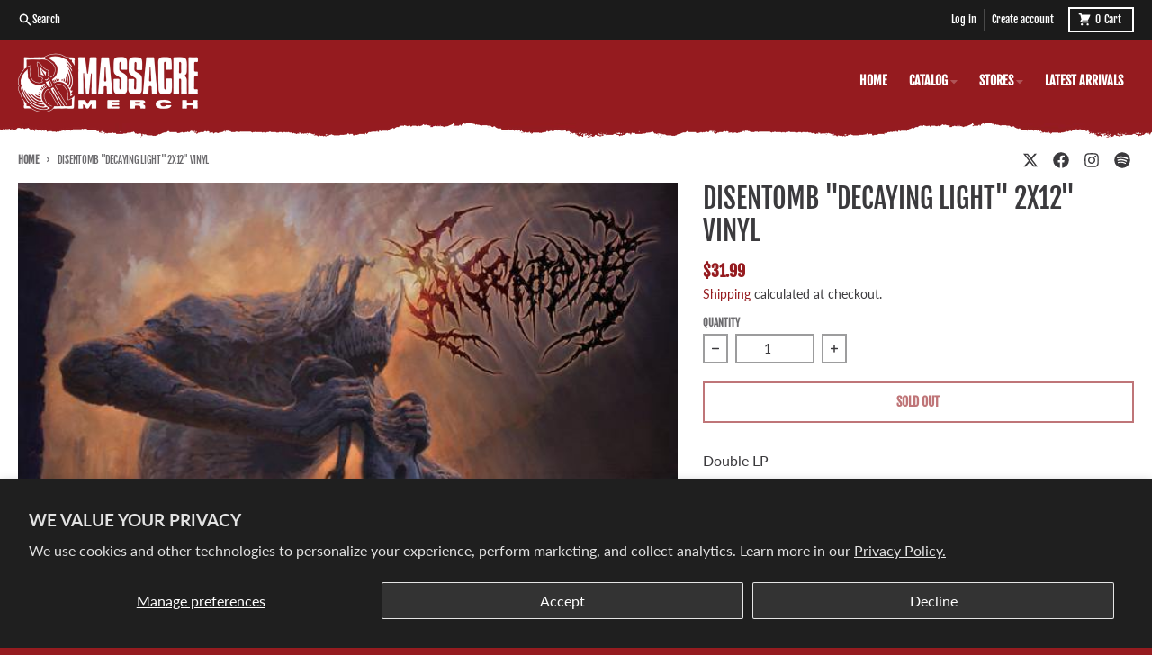

--- FILE ---
content_type: text/html; charset=utf-8
request_url: https://massacremerch.com/products/disentomb-decaying-light-2x12
body_size: 29203
content:
<!doctype html>
<html class="no-js" dir="ltr" lang="en">
  <head>
    <meta charset="utf-8">
    <meta http-equiv="X-UA-Compatible" content="IE=edge">
    <meta name="viewport" content="width=device-width,initial-scale=1">
    <meta name="theme-color" content="#951b1f">
    <link rel="canonical" href="https://massacremerch.com/products/disentomb-decaying-light-2x12">
    <link rel="preconnect" href="https://cdn.shopify.com" crossorigin><link href="//massacremerch.com/cdn/shop/t/10/assets/global.js?v=90021326747112155611717600454" as="script" rel="preload"><link href="//massacremerch.com/cdn/shop/t/10/assets/package-splide.js?v=90826914765082906101717600454" as="script" rel="preload"><link href="//massacremerch.com/cdn/shop/t/10/assets/main-product.js?v=180498789098805408901717600454" as="script" rel="preload"><link rel="apple-touch-icon" sizes="180x180" href="//massacremerch.com/cdn/shop/files/favicon_62d9981a-68e8-4fd5-9dff-d466e094a9fd.png?crop=center&height=180&v=1723812476&width=180">
      <link rel="icon" type="image/png" href="//massacremerch.com/cdn/shop/files/favicon_62d9981a-68e8-4fd5-9dff-d466e094a9fd.png?crop=center&height=32&v=1723812476&width=32"><link rel="preconnect" href="https://fonts.shopifycdn.com" crossorigin><title>Disentomb &quot;Decaying Light&quot; 2x12&quot; Vinyl</title><meta name="description" content="Double LPTracklist Collapsing Your Prayers Echo Into Nothingness Indecipherable Sermons Of Gloom Undying Dysphoria Centuries Of Deluge The Decaying Light The Great Abandonment Dredged Into Existence The Droning Monoliths Dismal Liturgies Invocation In The Cathedral Of Dust Rebirth Through Excoriation Withering"><meta property="og:site_name" content="Massacre Merch">
<meta property="og:url" content="https://massacremerch.com/products/disentomb-decaying-light-2x12">
<meta property="og:title" content="Disentomb &quot;Decaying Light&quot; 2x12&quot; Vinyl">
<meta property="og:type" content="product">
<meta property="og:description" content="Double LPTracklist Collapsing Your Prayers Echo Into Nothingness Indecipherable Sermons Of Gloom Undying Dysphoria Centuries Of Deluge The Decaying Light The Great Abandonment Dredged Into Existence The Droning Monoliths Dismal Liturgies Invocation In The Cathedral Of Dust Rebirth Through Excoriation Withering"><meta property="og:image" content="http://massacremerch.com/cdn/shop/products/R-13921306-1564116004-2300_jpeg.jpg?v=1632409905">
  <meta property="og:image:secure_url" content="https://massacremerch.com/cdn/shop/products/R-13921306-1564116004-2300_jpeg.jpg?v=1632409905">
  <meta property="og:image:width" content="600">
  <meta property="og:image:height" content="600"><meta property="og:price:amount" content="31.99">
  <meta property="og:price:currency" content="USD"><meta name="twitter:card" content="summary_large_image">
<meta name="twitter:title" content="Disentomb &quot;Decaying Light&quot; 2x12&quot; Vinyl">
<meta name="twitter:description" content="Double LPTracklist Collapsing Your Prayers Echo Into Nothingness Indecipherable Sermons Of Gloom Undying Dysphoria Centuries Of Deluge The Decaying Light The Great Abandonment Dredged Into Existence The Droning Monoliths Dismal Liturgies Invocation In The Cathedral Of Dust Rebirth Through Excoriation Withering">
<script>
  window.theme = {
    shopUrl: 'https://massacremerch.com',
    routes: {
      root_url: '/',
      account_url: '/account',
      account_login_url: '/account/login',
      account_logout_url: '/account/logout',
      account_recover_url: '/account/recover',
      account_register_url: '/account/register',
      account_addresses_url: '/account/addresses',
      collections_url: '/collections',
      all_products_collection_url: '/collections/all',
      search_url: '/search',
      cart_url: '/cart',
      cart_update_url: '/cart/update',
      cart_add_url: '/cart/add',
      cart_change_url: '/cart/change',
      cart_clear_url: '/cart/clear',
      product_recommendations_url: '/recommendations/products',
      predictive_search_url: '/search/suggest'
    },
    info: { name: 'District' },
    strings: {
      addToCart: `Add to cart`,
      preOrder: `Pre-Order`,
      soldOut: `Sold out`,
      unavailable: `Unavailable`,
      addressError: `Error looking up that address`,
      addressNoResults: `No results for that address`,
      addressQueryLimit: `You have exceeded the Google API usage limit. Consider upgrading to a <a href="https://developers.google.com/maps/premium/usage-limits">Premium Plan</a>.`,
      authError: `There was a problem authenticating your Google Maps account.`,
      unitPrice: `Unit price`,
      unitPriceSeparator: `per`,
    },
    cartStrings: {
      error: `There was an error while updating your cart. Please try again.`,
      quantityError: `You can only add [quantity] of this item to your cart.`,
    },
    accessiblityStrings: {
      giftCardRecipientExpanded: `Gift card recipient form expanded`,
      giftCardRecipientCollapsed: `Gift card recipient form collapsed`,
    },
    pageType: `product`,
    customer: false,
    moneyFormat: "${{amount}}",
    ajaxCartEnable: true,
    cartData: {"note":null,"attributes":{},"original_total_price":0,"total_price":0,"total_discount":0,"total_weight":0.0,"item_count":0,"items":[],"requires_shipping":false,"currency":"USD","items_subtotal_price":0,"cart_level_discount_applications":[],"checkout_charge_amount":0},
    mobileBreakpoint: 768,
    packages: [],
  };
  // Publish / Subscribe
  const PUB_SUB_EVENTS = {
    cartUpdate: 'cart-update',
    quantityUpdate: 'quantity-update',
    variantChange: 'variant-change',
    cartError: 'cart-error',
  };
  let subscribers = {};

  function subscribe(eventName, callback) {
    if (subscribers[eventName] === undefined) {
      subscribers[eventName] = [];
    }

    subscribers[eventName] = [...subscribers[eventName], callback];

    return function unsubscribe() {
      subscribers[eventName] = subscribers[eventName].filter((cb) => {
        return cb !== callback;
      });
    };
  }

  function publish(eventName, data) {
    if (subscribers[eventName]) {
      subscribers[eventName].forEach((callback) => {
        callback(data);
      });
    }
  }
  theme.loadPackages = (packages) => {
    packages.forEach((package) => {
      if (!theme.packages.includes(package)) {
        const placeholderScript = document.querySelector(`script[data-package="${package}"]`);
        if (!placeholderScript) return;

        const src = placeholderScript.dataset.src;
        const script = document.createElement('script');
        script.src = src;
        script.async = false;
        script.defer = true;
        document.body.append(script);
        theme.packages.push(package);
      }
    });
  };
  document.documentElement.className = document.documentElement.className.replace('no-js', 'js');
</script><script src="//massacremerch.com/cdn/shop/t/10/assets/global.js?v=90021326747112155611717600454" defer="defer"></script><script src="//massacremerch.com/cdn/shop/t/10/assets/package-splide.js?v=90826914765082906101717600454" defer="defer"></script>
        <script src="//massacremerch.com/cdn/shop/t/10/assets/main-product.js?v=180498789098805408901717600454" defer="defer"></script><script>window.performance && window.performance.mark && window.performance.mark('shopify.content_for_header.start');</script><meta name="google-site-verification" content="oRkp7BUjLPLb70dGUBAMGPhBEbO7h0u5e8uQXbqKGSw">
<meta id="shopify-digital-wallet" name="shopify-digital-wallet" content="/19773351/digital_wallets/dialog">
<meta name="shopify-checkout-api-token" content="c39dd8453d5907aa2d11973a7044a043">
<meta id="in-context-paypal-metadata" data-shop-id="19773351" data-venmo-supported="false" data-environment="production" data-locale="en_US" data-paypal-v4="true" data-currency="USD">
<link rel="alternate" type="application/json+oembed" href="https://massacremerch.com/products/disentomb-decaying-light-2x12.oembed">
<script async="async" src="/checkouts/internal/preloads.js?locale=en-US"></script>
<link rel="preconnect" href="https://shop.app" crossorigin="anonymous">
<script async="async" src="https://shop.app/checkouts/internal/preloads.js?locale=en-US&shop_id=19773351" crossorigin="anonymous"></script>
<script id="apple-pay-shop-capabilities" type="application/json">{"shopId":19773351,"countryCode":"US","currencyCode":"USD","merchantCapabilities":["supports3DS"],"merchantId":"gid:\/\/shopify\/Shop\/19773351","merchantName":"Massacre Merch","requiredBillingContactFields":["postalAddress","email"],"requiredShippingContactFields":["postalAddress","email"],"shippingType":"shipping","supportedNetworks":["visa","masterCard","amex","discover","elo","jcb"],"total":{"type":"pending","label":"Massacre Merch","amount":"1.00"},"shopifyPaymentsEnabled":true,"supportsSubscriptions":true}</script>
<script id="shopify-features" type="application/json">{"accessToken":"c39dd8453d5907aa2d11973a7044a043","betas":["rich-media-storefront-analytics"],"domain":"massacremerch.com","predictiveSearch":true,"shopId":19773351,"locale":"en"}</script>
<script>var Shopify = Shopify || {};
Shopify.shop = "massacremerch.myshopify.com";
Shopify.locale = "en";
Shopify.currency = {"active":"USD","rate":"1.0"};
Shopify.country = "US";
Shopify.theme = {"name":"massacre-2024","id":168968782123,"schema_name":"District","schema_version":"4.5.2","theme_store_id":null,"role":"main"};
Shopify.theme.handle = "null";
Shopify.theme.style = {"id":null,"handle":null};
Shopify.cdnHost = "massacremerch.com/cdn";
Shopify.routes = Shopify.routes || {};
Shopify.routes.root = "/";</script>
<script type="module">!function(o){(o.Shopify=o.Shopify||{}).modules=!0}(window);</script>
<script>!function(o){function n(){var o=[];function n(){o.push(Array.prototype.slice.apply(arguments))}return n.q=o,n}var t=o.Shopify=o.Shopify||{};t.loadFeatures=n(),t.autoloadFeatures=n()}(window);</script>
<script>
  window.ShopifyPay = window.ShopifyPay || {};
  window.ShopifyPay.apiHost = "shop.app\/pay";
  window.ShopifyPay.redirectState = null;
</script>
<script id="shop-js-analytics" type="application/json">{"pageType":"product"}</script>
<script defer="defer" async type="module" src="//massacremerch.com/cdn/shopifycloud/shop-js/modules/v2/client.init-shop-cart-sync_BT-GjEfc.en.esm.js"></script>
<script defer="defer" async type="module" src="//massacremerch.com/cdn/shopifycloud/shop-js/modules/v2/chunk.common_D58fp_Oc.esm.js"></script>
<script defer="defer" async type="module" src="//massacremerch.com/cdn/shopifycloud/shop-js/modules/v2/chunk.modal_xMitdFEc.esm.js"></script>
<script type="module">
  await import("//massacremerch.com/cdn/shopifycloud/shop-js/modules/v2/client.init-shop-cart-sync_BT-GjEfc.en.esm.js");
await import("//massacremerch.com/cdn/shopifycloud/shop-js/modules/v2/chunk.common_D58fp_Oc.esm.js");
await import("//massacremerch.com/cdn/shopifycloud/shop-js/modules/v2/chunk.modal_xMitdFEc.esm.js");

  window.Shopify.SignInWithShop?.initShopCartSync?.({"fedCMEnabled":true,"windoidEnabled":true});

</script>
<script>
  window.Shopify = window.Shopify || {};
  if (!window.Shopify.featureAssets) window.Shopify.featureAssets = {};
  window.Shopify.featureAssets['shop-js'] = {"shop-cart-sync":["modules/v2/client.shop-cart-sync_DZOKe7Ll.en.esm.js","modules/v2/chunk.common_D58fp_Oc.esm.js","modules/v2/chunk.modal_xMitdFEc.esm.js"],"init-fed-cm":["modules/v2/client.init-fed-cm_B6oLuCjv.en.esm.js","modules/v2/chunk.common_D58fp_Oc.esm.js","modules/v2/chunk.modal_xMitdFEc.esm.js"],"shop-cash-offers":["modules/v2/client.shop-cash-offers_D2sdYoxE.en.esm.js","modules/v2/chunk.common_D58fp_Oc.esm.js","modules/v2/chunk.modal_xMitdFEc.esm.js"],"shop-login-button":["modules/v2/client.shop-login-button_QeVjl5Y3.en.esm.js","modules/v2/chunk.common_D58fp_Oc.esm.js","modules/v2/chunk.modal_xMitdFEc.esm.js"],"pay-button":["modules/v2/client.pay-button_DXTOsIq6.en.esm.js","modules/v2/chunk.common_D58fp_Oc.esm.js","modules/v2/chunk.modal_xMitdFEc.esm.js"],"shop-button":["modules/v2/client.shop-button_DQZHx9pm.en.esm.js","modules/v2/chunk.common_D58fp_Oc.esm.js","modules/v2/chunk.modal_xMitdFEc.esm.js"],"avatar":["modules/v2/client.avatar_BTnouDA3.en.esm.js"],"init-windoid":["modules/v2/client.init-windoid_CR1B-cfM.en.esm.js","modules/v2/chunk.common_D58fp_Oc.esm.js","modules/v2/chunk.modal_xMitdFEc.esm.js"],"init-shop-for-new-customer-accounts":["modules/v2/client.init-shop-for-new-customer-accounts_C_vY_xzh.en.esm.js","modules/v2/client.shop-login-button_QeVjl5Y3.en.esm.js","modules/v2/chunk.common_D58fp_Oc.esm.js","modules/v2/chunk.modal_xMitdFEc.esm.js"],"init-shop-email-lookup-coordinator":["modules/v2/client.init-shop-email-lookup-coordinator_BI7n9ZSv.en.esm.js","modules/v2/chunk.common_D58fp_Oc.esm.js","modules/v2/chunk.modal_xMitdFEc.esm.js"],"init-shop-cart-sync":["modules/v2/client.init-shop-cart-sync_BT-GjEfc.en.esm.js","modules/v2/chunk.common_D58fp_Oc.esm.js","modules/v2/chunk.modal_xMitdFEc.esm.js"],"shop-toast-manager":["modules/v2/client.shop-toast-manager_DiYdP3xc.en.esm.js","modules/v2/chunk.common_D58fp_Oc.esm.js","modules/v2/chunk.modal_xMitdFEc.esm.js"],"init-customer-accounts":["modules/v2/client.init-customer-accounts_D9ZNqS-Q.en.esm.js","modules/v2/client.shop-login-button_QeVjl5Y3.en.esm.js","modules/v2/chunk.common_D58fp_Oc.esm.js","modules/v2/chunk.modal_xMitdFEc.esm.js"],"init-customer-accounts-sign-up":["modules/v2/client.init-customer-accounts-sign-up_iGw4briv.en.esm.js","modules/v2/client.shop-login-button_QeVjl5Y3.en.esm.js","modules/v2/chunk.common_D58fp_Oc.esm.js","modules/v2/chunk.modal_xMitdFEc.esm.js"],"shop-follow-button":["modules/v2/client.shop-follow-button_CqMgW2wH.en.esm.js","modules/v2/chunk.common_D58fp_Oc.esm.js","modules/v2/chunk.modal_xMitdFEc.esm.js"],"checkout-modal":["modules/v2/client.checkout-modal_xHeaAweL.en.esm.js","modules/v2/chunk.common_D58fp_Oc.esm.js","modules/v2/chunk.modal_xMitdFEc.esm.js"],"shop-login":["modules/v2/client.shop-login_D91U-Q7h.en.esm.js","modules/v2/chunk.common_D58fp_Oc.esm.js","modules/v2/chunk.modal_xMitdFEc.esm.js"],"lead-capture":["modules/v2/client.lead-capture_BJmE1dJe.en.esm.js","modules/v2/chunk.common_D58fp_Oc.esm.js","modules/v2/chunk.modal_xMitdFEc.esm.js"],"payment-terms":["modules/v2/client.payment-terms_Ci9AEqFq.en.esm.js","modules/v2/chunk.common_D58fp_Oc.esm.js","modules/v2/chunk.modal_xMitdFEc.esm.js"]};
</script>
<script>(function() {
  var isLoaded = false;
  function asyncLoad() {
    if (isLoaded) return;
    isLoaded = true;
    var urls = ["https:\/\/cdn-scripts.signifyd.com\/shopify\/script-tag.js?shop=massacremerch.myshopify.com","https:\/\/boostsales.apps.avada.io\/scripttag\/countdown\/avada-countdown.min.js?shop=massacremerch.myshopify.com","https:\/\/boostsales.apps.avada.io\/scripttag\/badge\/avada-badge.min.js?shop=massacremerch.myshopify.com","https:\/\/seo.apps.avada.io\/avada-seo-installed.js?shop=massacremerch.myshopify.com","https:\/\/cdn.nfcube.com\/instafeed-68d67a01a3489664a52cb5b5ff549760.js?shop=massacremerch.myshopify.com"];
    for (var i = 0; i < urls.length; i++) {
      var s = document.createElement('script');
      s.type = 'text/javascript';
      s.async = true;
      s.src = urls[i];
      var x = document.getElementsByTagName('script')[0];
      x.parentNode.insertBefore(s, x);
    }
  };
  if(window.attachEvent) {
    window.attachEvent('onload', asyncLoad);
  } else {
    window.addEventListener('load', asyncLoad, false);
  }
})();</script>
<script id="__st">var __st={"a":19773351,"offset":-18000,"reqid":"73a9fb89-e6c6-4f93-93b5-c77b8d2c50a7-1769264212","pageurl":"massacremerch.com\/products\/disentomb-decaying-light-2x12","u":"c461261128ed","p":"product","rtyp":"product","rid":4766090068073};</script>
<script>window.ShopifyPaypalV4VisibilityTracking = true;</script>
<script id="captcha-bootstrap">!function(){'use strict';const t='contact',e='account',n='new_comment',o=[[t,t],['blogs',n],['comments',n],[t,'customer']],c=[[e,'customer_login'],[e,'guest_login'],[e,'recover_customer_password'],[e,'create_customer']],r=t=>t.map((([t,e])=>`form[action*='/${t}']:not([data-nocaptcha='true']) input[name='form_type'][value='${e}']`)).join(','),a=t=>()=>t?[...document.querySelectorAll(t)].map((t=>t.form)):[];function s(){const t=[...o],e=r(t);return a(e)}const i='password',u='form_key',d=['recaptcha-v3-token','g-recaptcha-response','h-captcha-response',i],f=()=>{try{return window.sessionStorage}catch{return}},m='__shopify_v',_=t=>t.elements[u];function p(t,e,n=!1){try{const o=window.sessionStorage,c=JSON.parse(o.getItem(e)),{data:r}=function(t){const{data:e,action:n}=t;return t[m]||n?{data:e,action:n}:{data:t,action:n}}(c);for(const[e,n]of Object.entries(r))t.elements[e]&&(t.elements[e].value=n);n&&o.removeItem(e)}catch(o){console.error('form repopulation failed',{error:o})}}const l='form_type',E='cptcha';function T(t){t.dataset[E]=!0}const w=window,h=w.document,L='Shopify',v='ce_forms',y='captcha';let A=!1;((t,e)=>{const n=(g='f06e6c50-85a8-45c8-87d0-21a2b65856fe',I='https://cdn.shopify.com/shopifycloud/storefront-forms-hcaptcha/ce_storefront_forms_captcha_hcaptcha.v1.5.2.iife.js',D={infoText:'Protected by hCaptcha',privacyText:'Privacy',termsText:'Terms'},(t,e,n)=>{const o=w[L][v],c=o.bindForm;if(c)return c(t,g,e,D).then(n);var r;o.q.push([[t,g,e,D],n]),r=I,A||(h.body.append(Object.assign(h.createElement('script'),{id:'captcha-provider',async:!0,src:r})),A=!0)});var g,I,D;w[L]=w[L]||{},w[L][v]=w[L][v]||{},w[L][v].q=[],w[L][y]=w[L][y]||{},w[L][y].protect=function(t,e){n(t,void 0,e),T(t)},Object.freeze(w[L][y]),function(t,e,n,w,h,L){const[v,y,A,g]=function(t,e,n){const i=e?o:[],u=t?c:[],d=[...i,...u],f=r(d),m=r(i),_=r(d.filter((([t,e])=>n.includes(e))));return[a(f),a(m),a(_),s()]}(w,h,L),I=t=>{const e=t.target;return e instanceof HTMLFormElement?e:e&&e.form},D=t=>v().includes(t);t.addEventListener('submit',(t=>{const e=I(t);if(!e)return;const n=D(e)&&!e.dataset.hcaptchaBound&&!e.dataset.recaptchaBound,o=_(e),c=g().includes(e)&&(!o||!o.value);(n||c)&&t.preventDefault(),c&&!n&&(function(t){try{if(!f())return;!function(t){const e=f();if(!e)return;const n=_(t);if(!n)return;const o=n.value;o&&e.removeItem(o)}(t);const e=Array.from(Array(32),(()=>Math.random().toString(36)[2])).join('');!function(t,e){_(t)||t.append(Object.assign(document.createElement('input'),{type:'hidden',name:u})),t.elements[u].value=e}(t,e),function(t,e){const n=f();if(!n)return;const o=[...t.querySelectorAll(`input[type='${i}']`)].map((({name:t})=>t)),c=[...d,...o],r={};for(const[a,s]of new FormData(t).entries())c.includes(a)||(r[a]=s);n.setItem(e,JSON.stringify({[m]:1,action:t.action,data:r}))}(t,e)}catch(e){console.error('failed to persist form',e)}}(e),e.submit())}));const S=(t,e)=>{t&&!t.dataset[E]&&(n(t,e.some((e=>e===t))),T(t))};for(const o of['focusin','change'])t.addEventListener(o,(t=>{const e=I(t);D(e)&&S(e,y())}));const B=e.get('form_key'),M=e.get(l),P=B&&M;t.addEventListener('DOMContentLoaded',(()=>{const t=y();if(P)for(const e of t)e.elements[l].value===M&&p(e,B);[...new Set([...A(),...v().filter((t=>'true'===t.dataset.shopifyCaptcha))])].forEach((e=>S(e,t)))}))}(h,new URLSearchParams(w.location.search),n,t,e,['guest_login'])})(!0,!0)}();</script>
<script integrity="sha256-4kQ18oKyAcykRKYeNunJcIwy7WH5gtpwJnB7kiuLZ1E=" data-source-attribution="shopify.loadfeatures" defer="defer" src="//massacremerch.com/cdn/shopifycloud/storefront/assets/storefront/load_feature-a0a9edcb.js" crossorigin="anonymous"></script>
<script crossorigin="anonymous" defer="defer" src="//massacremerch.com/cdn/shopifycloud/storefront/assets/shopify_pay/storefront-65b4c6d7.js?v=20250812"></script>
<script data-source-attribution="shopify.dynamic_checkout.dynamic.init">var Shopify=Shopify||{};Shopify.PaymentButton=Shopify.PaymentButton||{isStorefrontPortableWallets:!0,init:function(){window.Shopify.PaymentButton.init=function(){};var t=document.createElement("script");t.src="https://massacremerch.com/cdn/shopifycloud/portable-wallets/latest/portable-wallets.en.js",t.type="module",document.head.appendChild(t)}};
</script>
<script data-source-attribution="shopify.dynamic_checkout.buyer_consent">
  function portableWalletsHideBuyerConsent(e){var t=document.getElementById("shopify-buyer-consent"),n=document.getElementById("shopify-subscription-policy-button");t&&n&&(t.classList.add("hidden"),t.setAttribute("aria-hidden","true"),n.removeEventListener("click",e))}function portableWalletsShowBuyerConsent(e){var t=document.getElementById("shopify-buyer-consent"),n=document.getElementById("shopify-subscription-policy-button");t&&n&&(t.classList.remove("hidden"),t.removeAttribute("aria-hidden"),n.addEventListener("click",e))}window.Shopify?.PaymentButton&&(window.Shopify.PaymentButton.hideBuyerConsent=portableWalletsHideBuyerConsent,window.Shopify.PaymentButton.showBuyerConsent=portableWalletsShowBuyerConsent);
</script>
<script>
  function portableWalletsCleanup(e){e&&e.src&&console.error("Failed to load portable wallets script "+e.src);var t=document.querySelectorAll("shopify-accelerated-checkout .shopify-payment-button__skeleton, shopify-accelerated-checkout-cart .wallet-cart-button__skeleton"),e=document.getElementById("shopify-buyer-consent");for(let e=0;e<t.length;e++)t[e].remove();e&&e.remove()}function portableWalletsNotLoadedAsModule(e){e instanceof ErrorEvent&&"string"==typeof e.message&&e.message.includes("import.meta")&&"string"==typeof e.filename&&e.filename.includes("portable-wallets")&&(window.removeEventListener("error",portableWalletsNotLoadedAsModule),window.Shopify.PaymentButton.failedToLoad=e,"loading"===document.readyState?document.addEventListener("DOMContentLoaded",window.Shopify.PaymentButton.init):window.Shopify.PaymentButton.init())}window.addEventListener("error",portableWalletsNotLoadedAsModule);
</script>

<script type="module" src="https://massacremerch.com/cdn/shopifycloud/portable-wallets/latest/portable-wallets.en.js" onError="portableWalletsCleanup(this)" crossorigin="anonymous"></script>
<script nomodule>
  document.addEventListener("DOMContentLoaded", portableWalletsCleanup);
</script>

<script id='scb4127' type='text/javascript' async='' src='https://massacremerch.com/cdn/shopifycloud/privacy-banner/storefront-banner.js'></script><link id="shopify-accelerated-checkout-styles" rel="stylesheet" media="screen" href="https://massacremerch.com/cdn/shopifycloud/portable-wallets/latest/accelerated-checkout-backwards-compat.css" crossorigin="anonymous">
<style id="shopify-accelerated-checkout-cart">
        #shopify-buyer-consent {
  margin-top: 1em;
  display: inline-block;
  width: 100%;
}

#shopify-buyer-consent.hidden {
  display: none;
}

#shopify-subscription-policy-button {
  background: none;
  border: none;
  padding: 0;
  text-decoration: underline;
  font-size: inherit;
  cursor: pointer;
}

#shopify-subscription-policy-button::before {
  box-shadow: none;
}

      </style>

<script>window.performance && window.performance.mark && window.performance.mark('shopify.content_for_header.end');</script>
<style data-shopify>
@font-face {
  font-family: Lato;
  font-weight: 400;
  font-style: normal;
  font-display: swap;
  src: url("//massacremerch.com/cdn/fonts/lato/lato_n4.c3b93d431f0091c8be23185e15c9d1fee1e971c5.woff2") format("woff2"),
       url("//massacremerch.com/cdn/fonts/lato/lato_n4.d5c00c781efb195594fd2fd4ad04f7882949e327.woff") format("woff");
}
@font-face {
  font-family: Lato;
  font-weight: 700;
  font-style: normal;
  font-display: swap;
  src: url("//massacremerch.com/cdn/fonts/lato/lato_n7.900f219bc7337bc57a7a2151983f0a4a4d9d5dcf.woff2") format("woff2"),
       url("//massacremerch.com/cdn/fonts/lato/lato_n7.a55c60751adcc35be7c4f8a0313f9698598612ee.woff") format("woff");
}
@font-face {
  font-family: Lato;
  font-weight: 400;
  font-style: italic;
  font-display: swap;
  src: url("//massacremerch.com/cdn/fonts/lato/lato_i4.09c847adc47c2fefc3368f2e241a3712168bc4b6.woff2") format("woff2"),
       url("//massacremerch.com/cdn/fonts/lato/lato_i4.3c7d9eb6c1b0a2bf62d892c3ee4582b016d0f30c.woff") format("woff");
}
@font-face {
  font-family: Lato;
  font-weight: 700;
  font-style: italic;
  font-display: swap;
  src: url("//massacremerch.com/cdn/fonts/lato/lato_i7.16ba75868b37083a879b8dd9f2be44e067dfbf92.woff2") format("woff2"),
       url("//massacremerch.com/cdn/fonts/lato/lato_i7.4c07c2b3b7e64ab516aa2f2081d2bb0366b9dce8.woff") format("woff");
}
@font-face {
  font-family: "Fjalla One";
  font-weight: 400;
  font-style: normal;
  font-display: swap;
  src: url("//massacremerch.com/cdn/fonts/fjalla_one/fjallaone_n4.262edaf1abaf5ed669f7ecd26fc3e24707a0ad85.woff2") format("woff2"),
       url("//massacremerch.com/cdn/fonts/fjalla_one/fjallaone_n4.f67f40342efd2b34cae019d50b4b5c4da6fc5da7.woff") format("woff");
}
@font-face {
  font-family: "Fjalla One";
  font-weight: 400;
  font-style: normal;
  font-display: swap;
  src: url("//massacremerch.com/cdn/fonts/fjalla_one/fjallaone_n4.262edaf1abaf5ed669f7ecd26fc3e24707a0ad85.woff2") format("woff2"),
       url("//massacremerch.com/cdn/fonts/fjalla_one/fjallaone_n4.f67f40342efd2b34cae019d50b4b5c4da6fc5da7.woff") format("woff");
}
:root {
    --base-font-size: 16px;
    --body-font-family: Lato, sans-serif;
    --heading-font-family: "Fjalla One", sans-serif;
    --navigation-font-family: "Fjalla One", sans-serif;
    --body-style: normal;
    --body-weight: 400;
    --body-weight-bolder: 700;
    --heading-style: normal;
    --heading-weight: 400;
    --heading-weight-bolder: 700;
    --heading-capitalize: uppercase;
    --navigation-style: normal;
    --navigation-weight: 400;
    --navigation-weight-bolder: 700;--primary-text-color: #3b3a3d;
    --primary-title-color: #3b3a3d;
    --primary-accent-color: #951b1f;
    --primary-accent-color-80: rgba(149, 27, 31, 0.8);
    --primary-accent-text-color: #ffffff;
    --primary-background-color: #ffffff;
    --primary-background-color-75: rgba(255, 255, 255, 0.8);
    --primary-secondary-background-color: #ffffff;
    --primary-secondary-background-color-50: #ffffff;
    --primary-section-border-color: rgba(0,0,0,0);
    --primary-text-color-05: #f5f5f5;
    --primary-text-color-10: #ebebec;
    --primary-text-color-20: #d8d8d8;
    --primary-text-color-30: #c4c4c5;
    --primary-text-color-40: #b1b0b1;
    --primary-text-color-50: #9d9d9e;
    --primary-text-color-60: #89898b;
    --primary-text-color-70: #767577;
    --primary-text-color-80: #626164;
    --primary-text-color-90: #4f4e50;
    --section-text-color: #3b3a3d;
    --section-text-color-75: rgba(59, 58, 61, 0.75);
    --section-text-color-50: rgba(59, 58, 61, 0.5);
    --section-title-color: #3b3a3d;
    --section-accent-color: #951b1f;
    --section-accent-text-color: #ffffff;
    --section-accent-hover-color: #7f171b;
    --section-overlay-color: transparent;
    --section-overlay-hover-color: transparent;
    --section-background-color: #ffffff;
    --section-primary-border-color: #3b3a3d;
    --modal-background-color: #000000;--max-width-screen: 1280px;
    --max-width-header: 1280px;
    --spacing-section: 4rem;
    --spacing-section-half: 2rem;
    --spacing-rail: 1.25rem;
    --text-align-section: center;--swiper-theme-color: #951b1f;
    --duration-default: 200ms;
    --tw-ring-inset: ;
    --tw-blur: ;
    --tw-brightness: ;
    --tw-contrast: ;
    --tw-grayscale: ;
    --tw-hue-rotate: ;
    --tw-invert: ;
    --tw-saturate: ;
    --tw-sepia: ;
    --tw-drop-shadow: ;
    --tw-filter: var(--tw-blur) var(--tw-brightness) var(--tw-contrast) var(--tw-grayscale) var(--tw-hue-rotate) var(--tw-invert) var(--tw-saturate) var(--tw-sepia) var(--tw-drop-shadow);
  }
</style><link href="//massacremerch.com/cdn/shop/t/10/assets/base.css?v=34800303773692926551720624400" rel="stylesheet" type="text/css" media="all" />
<link rel="preload" as="font" href="//massacremerch.com/cdn/fonts/lato/lato_n4.c3b93d431f0091c8be23185e15c9d1fee1e971c5.woff2" type="font/woff2" crossorigin><link rel="preload" as="font" href="//massacremerch.com/cdn/fonts/fjalla_one/fjallaone_n4.262edaf1abaf5ed669f7ecd26fc3e24707a0ad85.woff2" type="font/woff2" crossorigin><link rel="preload" as="font" href="//massacremerch.com/cdn/fonts/fjalla_one/fjallaone_n4.262edaf1abaf5ed669f7ecd26fc3e24707a0ad85.woff2" type="font/woff2" crossorigin><!-- BEGIN app block: shopify://apps/warnify-pro-warnings/blocks/main/b82106ea-6172-4ab0-814f-17df1cb2b18a --><!-- BEGIN app snippet: product -->
<script>    var Elspw = {        params: {            money_format: "${{amount}}",            cart: {                "total_price" : 0,                "attributes": {},                "items" : [                ]            }        }    };    Elspw.params.product = {        "id": 4766090068073,        "title": "Disentomb \"Decaying Light\" 2x12\" Vinyl",        "handle": "disentomb-decaying-light-2x12",        "tags": ["12\"","Disentomb","multiple disc","Unique Leader"],        "variants":[{"id":32692926349417,"qty":0 === null ? 999 : 0,"title":"Default Title","policy":"deny"}],        "collection_ids":[72647278697,72361443433,437843657003]    };</script><!-- END app snippet --><!-- BEGIN app snippet: settings -->
  <script>    (function(){      Elspw.loadScript=function(a,b){var c=document.createElement("script");c.type="text/javascript",c.readyState?c.onreadystatechange=function(){"loaded"!=c.readyState&&"complete"!=c.readyState||(c.onreadystatechange=null,b())}:c.onload=function(){b()},c.src=a,document.getElementsByTagName("head")[0].appendChild(c)};      Elspw.config= {"enabled":true,"button":"form[action=\"/cart/add\"] [type=submit], form[action=\"/cart/add\"] .shopify-payment-button__button","css":"","tag":"Els PW","alerts":[{"id":15804,"shop_id":12692,"enabled":1,"name":"Southern Lord Backorder","settings":{"checkout_allowed":"1","line_item_property":"*Ship dates are subject to change at anytime for this product*"},"design_settings":"","checkout_settings":null,"message":"<p>We are taking preorders for the new repress. We have no idea when Southern Lord will have the pressing done, we are hoping to ship sometime between June and August. Dates are subject to change at anytime.</p>","based_on":"variants","one_time":0,"geo_enabled":0,"geo":[],"created_at":"2021-05-04T20:08:13.000000Z","updated_at":"2021-08-24T15:54:32.000000Z","tag":"Els PW 15804"}],"grid_enabled":1,"cdn":"https://s3.amazonaws.com/els-apps/product-warnings/","theme_app_extensions_enabled":1} ;    })(Elspw)  </script>  <script defer src="https://cdn.shopify.com/extensions/019b92bb-38ba-793e-9baf-3c5308a58e87/cli-20/assets/app.js"></script>

<script>
  Elspw.params.elsGeoScriptPath = "https://cdn.shopify.com/extensions/019b92bb-38ba-793e-9baf-3c5308a58e87/cli-20/assets/els.geo.js";
  Elspw.params.remodalScriptPath = "https://cdn.shopify.com/extensions/019b92bb-38ba-793e-9baf-3c5308a58e87/cli-20/assets/remodal.js";
  Elspw.params.cssPath = "https://cdn.shopify.com/extensions/019b92bb-38ba-793e-9baf-3c5308a58e87/cli-20/assets/app.css";
</script><!-- END app snippet --><!-- BEGIN app snippet: elspw-jsons -->



  <script type="application/json" id="elspw-product">
    
          {        "id": 4766090068073,        "title": "Disentomb \"Decaying Light\" 2x12\" Vinyl",        "handle": "disentomb-decaying-light-2x12",        "tags": ["12\"","Disentomb","multiple disc","Unique Leader"],        "variants":[{"id":32692926349417,"qty":0,"title":"Default Title","policy":"deny"}],        "collection_ids":[72647278697,72361443433,437843657003]      }    
  </script>



<!-- END app snippet -->


<!-- END app block --><link href="https://monorail-edge.shopifysvc.com" rel="dns-prefetch">
<script>(function(){if ("sendBeacon" in navigator && "performance" in window) {try {var session_token_from_headers = performance.getEntriesByType('navigation')[0].serverTiming.find(x => x.name == '_s').description;} catch {var session_token_from_headers = undefined;}var session_cookie_matches = document.cookie.match(/_shopify_s=([^;]*)/);var session_token_from_cookie = session_cookie_matches && session_cookie_matches.length === 2 ? session_cookie_matches[1] : "";var session_token = session_token_from_headers || session_token_from_cookie || "";function handle_abandonment_event(e) {var entries = performance.getEntries().filter(function(entry) {return /monorail-edge.shopifysvc.com/.test(entry.name);});if (!window.abandonment_tracked && entries.length === 0) {window.abandonment_tracked = true;var currentMs = Date.now();var navigation_start = performance.timing.navigationStart;var payload = {shop_id: 19773351,url: window.location.href,navigation_start,duration: currentMs - navigation_start,session_token,page_type: "product"};window.navigator.sendBeacon("https://monorail-edge.shopifysvc.com/v1/produce", JSON.stringify({schema_id: "online_store_buyer_site_abandonment/1.1",payload: payload,metadata: {event_created_at_ms: currentMs,event_sent_at_ms: currentMs}}));}}window.addEventListener('pagehide', handle_abandonment_event);}}());</script>
<script id="web-pixels-manager-setup">(function e(e,d,r,n,o){if(void 0===o&&(o={}),!Boolean(null===(a=null===(i=window.Shopify)||void 0===i?void 0:i.analytics)||void 0===a?void 0:a.replayQueue)){var i,a;window.Shopify=window.Shopify||{};var t=window.Shopify;t.analytics=t.analytics||{};var s=t.analytics;s.replayQueue=[],s.publish=function(e,d,r){return s.replayQueue.push([e,d,r]),!0};try{self.performance.mark("wpm:start")}catch(e){}var l=function(){var e={modern:/Edge?\/(1{2}[4-9]|1[2-9]\d|[2-9]\d{2}|\d{4,})\.\d+(\.\d+|)|Firefox\/(1{2}[4-9]|1[2-9]\d|[2-9]\d{2}|\d{4,})\.\d+(\.\d+|)|Chrom(ium|e)\/(9{2}|\d{3,})\.\d+(\.\d+|)|(Maci|X1{2}).+ Version\/(15\.\d+|(1[6-9]|[2-9]\d|\d{3,})\.\d+)([,.]\d+|)( \(\w+\)|)( Mobile\/\w+|) Safari\/|Chrome.+OPR\/(9{2}|\d{3,})\.\d+\.\d+|(CPU[ +]OS|iPhone[ +]OS|CPU[ +]iPhone|CPU IPhone OS|CPU iPad OS)[ +]+(15[._]\d+|(1[6-9]|[2-9]\d|\d{3,})[._]\d+)([._]\d+|)|Android:?[ /-](13[3-9]|1[4-9]\d|[2-9]\d{2}|\d{4,})(\.\d+|)(\.\d+|)|Android.+Firefox\/(13[5-9]|1[4-9]\d|[2-9]\d{2}|\d{4,})\.\d+(\.\d+|)|Android.+Chrom(ium|e)\/(13[3-9]|1[4-9]\d|[2-9]\d{2}|\d{4,})\.\d+(\.\d+|)|SamsungBrowser\/([2-9]\d|\d{3,})\.\d+/,legacy:/Edge?\/(1[6-9]|[2-9]\d|\d{3,})\.\d+(\.\d+|)|Firefox\/(5[4-9]|[6-9]\d|\d{3,})\.\d+(\.\d+|)|Chrom(ium|e)\/(5[1-9]|[6-9]\d|\d{3,})\.\d+(\.\d+|)([\d.]+$|.*Safari\/(?![\d.]+ Edge\/[\d.]+$))|(Maci|X1{2}).+ Version\/(10\.\d+|(1[1-9]|[2-9]\d|\d{3,})\.\d+)([,.]\d+|)( \(\w+\)|)( Mobile\/\w+|) Safari\/|Chrome.+OPR\/(3[89]|[4-9]\d|\d{3,})\.\d+\.\d+|(CPU[ +]OS|iPhone[ +]OS|CPU[ +]iPhone|CPU IPhone OS|CPU iPad OS)[ +]+(10[._]\d+|(1[1-9]|[2-9]\d|\d{3,})[._]\d+)([._]\d+|)|Android:?[ /-](13[3-9]|1[4-9]\d|[2-9]\d{2}|\d{4,})(\.\d+|)(\.\d+|)|Mobile Safari.+OPR\/([89]\d|\d{3,})\.\d+\.\d+|Android.+Firefox\/(13[5-9]|1[4-9]\d|[2-9]\d{2}|\d{4,})\.\d+(\.\d+|)|Android.+Chrom(ium|e)\/(13[3-9]|1[4-9]\d|[2-9]\d{2}|\d{4,})\.\d+(\.\d+|)|Android.+(UC? ?Browser|UCWEB|U3)[ /]?(15\.([5-9]|\d{2,})|(1[6-9]|[2-9]\d|\d{3,})\.\d+)\.\d+|SamsungBrowser\/(5\.\d+|([6-9]|\d{2,})\.\d+)|Android.+MQ{2}Browser\/(14(\.(9|\d{2,})|)|(1[5-9]|[2-9]\d|\d{3,})(\.\d+|))(\.\d+|)|K[Aa][Ii]OS\/(3\.\d+|([4-9]|\d{2,})\.\d+)(\.\d+|)/},d=e.modern,r=e.legacy,n=navigator.userAgent;return n.match(d)?"modern":n.match(r)?"legacy":"unknown"}(),u="modern"===l?"modern":"legacy",c=(null!=n?n:{modern:"",legacy:""})[u],f=function(e){return[e.baseUrl,"/wpm","/b",e.hashVersion,"modern"===e.buildTarget?"m":"l",".js"].join("")}({baseUrl:d,hashVersion:r,buildTarget:u}),m=function(e){var d=e.version,r=e.bundleTarget,n=e.surface,o=e.pageUrl,i=e.monorailEndpoint;return{emit:function(e){var a=e.status,t=e.errorMsg,s=(new Date).getTime(),l=JSON.stringify({metadata:{event_sent_at_ms:s},events:[{schema_id:"web_pixels_manager_load/3.1",payload:{version:d,bundle_target:r,page_url:o,status:a,surface:n,error_msg:t},metadata:{event_created_at_ms:s}}]});if(!i)return console&&console.warn&&console.warn("[Web Pixels Manager] No Monorail endpoint provided, skipping logging."),!1;try{return self.navigator.sendBeacon.bind(self.navigator)(i,l)}catch(e){}var u=new XMLHttpRequest;try{return u.open("POST",i,!0),u.setRequestHeader("Content-Type","text/plain"),u.send(l),!0}catch(e){return console&&console.warn&&console.warn("[Web Pixels Manager] Got an unhandled error while logging to Monorail."),!1}}}}({version:r,bundleTarget:l,surface:e.surface,pageUrl:self.location.href,monorailEndpoint:e.monorailEndpoint});try{o.browserTarget=l,function(e){var d=e.src,r=e.async,n=void 0===r||r,o=e.onload,i=e.onerror,a=e.sri,t=e.scriptDataAttributes,s=void 0===t?{}:t,l=document.createElement("script"),u=document.querySelector("head"),c=document.querySelector("body");if(l.async=n,l.src=d,a&&(l.integrity=a,l.crossOrigin="anonymous"),s)for(var f in s)if(Object.prototype.hasOwnProperty.call(s,f))try{l.dataset[f]=s[f]}catch(e){}if(o&&l.addEventListener("load",o),i&&l.addEventListener("error",i),u)u.appendChild(l);else{if(!c)throw new Error("Did not find a head or body element to append the script");c.appendChild(l)}}({src:f,async:!0,onload:function(){if(!function(){var e,d;return Boolean(null===(d=null===(e=window.Shopify)||void 0===e?void 0:e.analytics)||void 0===d?void 0:d.initialized)}()){var d=window.webPixelsManager.init(e)||void 0;if(d){var r=window.Shopify.analytics;r.replayQueue.forEach((function(e){var r=e[0],n=e[1],o=e[2];d.publishCustomEvent(r,n,o)})),r.replayQueue=[],r.publish=d.publishCustomEvent,r.visitor=d.visitor,r.initialized=!0}}},onerror:function(){return m.emit({status:"failed",errorMsg:"".concat(f," has failed to load")})},sri:function(e){var d=/^sha384-[A-Za-z0-9+/=]+$/;return"string"==typeof e&&d.test(e)}(c)?c:"",scriptDataAttributes:o}),m.emit({status:"loading"})}catch(e){m.emit({status:"failed",errorMsg:(null==e?void 0:e.message)||"Unknown error"})}}})({shopId: 19773351,storefrontBaseUrl: "https://massacremerch.com",extensionsBaseUrl: "https://extensions.shopifycdn.com/cdn/shopifycloud/web-pixels-manager",monorailEndpoint: "https://monorail-edge.shopifysvc.com/unstable/produce_batch",surface: "storefront-renderer",enabledBetaFlags: ["2dca8a86"],webPixelsConfigList: [{"id":"893321515","configuration":"{\"config\":\"{\\\"pixel_id\\\":\\\"GT-WP553M4\\\",\\\"target_country\\\":\\\"US\\\",\\\"gtag_events\\\":[{\\\"type\\\":\\\"purchase\\\",\\\"action_label\\\":\\\"MC-YBSZ11GMPH\\\"},{\\\"type\\\":\\\"page_view\\\",\\\"action_label\\\":\\\"MC-YBSZ11GMPH\\\"},{\\\"type\\\":\\\"view_item\\\",\\\"action_label\\\":\\\"MC-YBSZ11GMPH\\\"}],\\\"enable_monitoring_mode\\\":false}\"}","eventPayloadVersion":"v1","runtimeContext":"OPEN","scriptVersion":"b2a88bafab3e21179ed38636efcd8a93","type":"APP","apiClientId":1780363,"privacyPurposes":[],"dataSharingAdjustments":{"protectedCustomerApprovalScopes":["read_customer_address","read_customer_email","read_customer_name","read_customer_personal_data","read_customer_phone"]}},{"id":"139591979","eventPayloadVersion":"v1","runtimeContext":"LAX","scriptVersion":"1","type":"CUSTOM","privacyPurposes":["ANALYTICS"],"name":"Google Analytics tag (migrated)"},{"id":"shopify-app-pixel","configuration":"{}","eventPayloadVersion":"v1","runtimeContext":"STRICT","scriptVersion":"0450","apiClientId":"shopify-pixel","type":"APP","privacyPurposes":["ANALYTICS","MARKETING"]},{"id":"shopify-custom-pixel","eventPayloadVersion":"v1","runtimeContext":"LAX","scriptVersion":"0450","apiClientId":"shopify-pixel","type":"CUSTOM","privacyPurposes":["ANALYTICS","MARKETING"]}],isMerchantRequest: false,initData: {"shop":{"name":"Massacre Merch","paymentSettings":{"currencyCode":"USD"},"myshopifyDomain":"massacremerch.myshopify.com","countryCode":"US","storefrontUrl":"https:\/\/massacremerch.com"},"customer":null,"cart":null,"checkout":null,"productVariants":[{"price":{"amount":31.99,"currencyCode":"USD"},"product":{"title":"Disentomb \"Decaying Light\" 2x12\" Vinyl","vendor":"MM AMI","id":"4766090068073","untranslatedTitle":"Disentomb \"Decaying Light\" 2x12\" Vinyl","url":"\/products\/disentomb-decaying-light-2x12","type":"Media"},"id":"32692926349417","image":{"src":"\/\/massacremerch.com\/cdn\/shop\/products\/R-13921306-1564116004-2300_jpeg.jpg?v=1632409905"},"sku":"102-494067928090-102","title":"Default Title","untranslatedTitle":"Default Title"}],"purchasingCompany":null},},"https://massacremerch.com/cdn","fcfee988w5aeb613cpc8e4bc33m6693e112",{"modern":"","legacy":""},{"shopId":"19773351","storefrontBaseUrl":"https:\/\/massacremerch.com","extensionBaseUrl":"https:\/\/extensions.shopifycdn.com\/cdn\/shopifycloud\/web-pixels-manager","surface":"storefront-renderer","enabledBetaFlags":"[\"2dca8a86\"]","isMerchantRequest":"false","hashVersion":"fcfee988w5aeb613cpc8e4bc33m6693e112","publish":"custom","events":"[[\"page_viewed\",{}],[\"product_viewed\",{\"productVariant\":{\"price\":{\"amount\":31.99,\"currencyCode\":\"USD\"},\"product\":{\"title\":\"Disentomb \\\"Decaying Light\\\" 2x12\\\" Vinyl\",\"vendor\":\"MM AMI\",\"id\":\"4766090068073\",\"untranslatedTitle\":\"Disentomb \\\"Decaying Light\\\" 2x12\\\" Vinyl\",\"url\":\"\/products\/disentomb-decaying-light-2x12\",\"type\":\"Media\"},\"id\":\"32692926349417\",\"image\":{\"src\":\"\/\/massacremerch.com\/cdn\/shop\/products\/R-13921306-1564116004-2300_jpeg.jpg?v=1632409905\"},\"sku\":\"102-494067928090-102\",\"title\":\"Default Title\",\"untranslatedTitle\":\"Default Title\"}}]]"});</script><script>
  window.ShopifyAnalytics = window.ShopifyAnalytics || {};
  window.ShopifyAnalytics.meta = window.ShopifyAnalytics.meta || {};
  window.ShopifyAnalytics.meta.currency = 'USD';
  var meta = {"product":{"id":4766090068073,"gid":"gid:\/\/shopify\/Product\/4766090068073","vendor":"MM AMI","type":"Media","handle":"disentomb-decaying-light-2x12","variants":[{"id":32692926349417,"price":3199,"name":"Disentomb \"Decaying Light\" 2x12\" Vinyl","public_title":null,"sku":"102-494067928090-102"}],"remote":false},"page":{"pageType":"product","resourceType":"product","resourceId":4766090068073,"requestId":"73a9fb89-e6c6-4f93-93b5-c77b8d2c50a7-1769264212"}};
  for (var attr in meta) {
    window.ShopifyAnalytics.meta[attr] = meta[attr];
  }
</script>
<script class="analytics">
  (function () {
    var customDocumentWrite = function(content) {
      var jquery = null;

      if (window.jQuery) {
        jquery = window.jQuery;
      } else if (window.Checkout && window.Checkout.$) {
        jquery = window.Checkout.$;
      }

      if (jquery) {
        jquery('body').append(content);
      }
    };

    var hasLoggedConversion = function(token) {
      if (token) {
        return document.cookie.indexOf('loggedConversion=' + token) !== -1;
      }
      return false;
    }

    var setCookieIfConversion = function(token) {
      if (token) {
        var twoMonthsFromNow = new Date(Date.now());
        twoMonthsFromNow.setMonth(twoMonthsFromNow.getMonth() + 2);

        document.cookie = 'loggedConversion=' + token + '; expires=' + twoMonthsFromNow;
      }
    }

    var trekkie = window.ShopifyAnalytics.lib = window.trekkie = window.trekkie || [];
    if (trekkie.integrations) {
      return;
    }
    trekkie.methods = [
      'identify',
      'page',
      'ready',
      'track',
      'trackForm',
      'trackLink'
    ];
    trekkie.factory = function(method) {
      return function() {
        var args = Array.prototype.slice.call(arguments);
        args.unshift(method);
        trekkie.push(args);
        return trekkie;
      };
    };
    for (var i = 0; i < trekkie.methods.length; i++) {
      var key = trekkie.methods[i];
      trekkie[key] = trekkie.factory(key);
    }
    trekkie.load = function(config) {
      trekkie.config = config || {};
      trekkie.config.initialDocumentCookie = document.cookie;
      var first = document.getElementsByTagName('script')[0];
      var script = document.createElement('script');
      script.type = 'text/javascript';
      script.onerror = function(e) {
        var scriptFallback = document.createElement('script');
        scriptFallback.type = 'text/javascript';
        scriptFallback.onerror = function(error) {
                var Monorail = {
      produce: function produce(monorailDomain, schemaId, payload) {
        var currentMs = new Date().getTime();
        var event = {
          schema_id: schemaId,
          payload: payload,
          metadata: {
            event_created_at_ms: currentMs,
            event_sent_at_ms: currentMs
          }
        };
        return Monorail.sendRequest("https://" + monorailDomain + "/v1/produce", JSON.stringify(event));
      },
      sendRequest: function sendRequest(endpointUrl, payload) {
        // Try the sendBeacon API
        if (window && window.navigator && typeof window.navigator.sendBeacon === 'function' && typeof window.Blob === 'function' && !Monorail.isIos12()) {
          var blobData = new window.Blob([payload], {
            type: 'text/plain'
          });

          if (window.navigator.sendBeacon(endpointUrl, blobData)) {
            return true;
          } // sendBeacon was not successful

        } // XHR beacon

        var xhr = new XMLHttpRequest();

        try {
          xhr.open('POST', endpointUrl);
          xhr.setRequestHeader('Content-Type', 'text/plain');
          xhr.send(payload);
        } catch (e) {
          console.log(e);
        }

        return false;
      },
      isIos12: function isIos12() {
        return window.navigator.userAgent.lastIndexOf('iPhone; CPU iPhone OS 12_') !== -1 || window.navigator.userAgent.lastIndexOf('iPad; CPU OS 12_') !== -1;
      }
    };
    Monorail.produce('monorail-edge.shopifysvc.com',
      'trekkie_storefront_load_errors/1.1',
      {shop_id: 19773351,
      theme_id: 168968782123,
      app_name: "storefront",
      context_url: window.location.href,
      source_url: "//massacremerch.com/cdn/s/trekkie.storefront.8d95595f799fbf7e1d32231b9a28fd43b70c67d3.min.js"});

        };
        scriptFallback.async = true;
        scriptFallback.src = '//massacremerch.com/cdn/s/trekkie.storefront.8d95595f799fbf7e1d32231b9a28fd43b70c67d3.min.js';
        first.parentNode.insertBefore(scriptFallback, first);
      };
      script.async = true;
      script.src = '//massacremerch.com/cdn/s/trekkie.storefront.8d95595f799fbf7e1d32231b9a28fd43b70c67d3.min.js';
      first.parentNode.insertBefore(script, first);
    };
    trekkie.load(
      {"Trekkie":{"appName":"storefront","development":false,"defaultAttributes":{"shopId":19773351,"isMerchantRequest":null,"themeId":168968782123,"themeCityHash":"7052932418434748144","contentLanguage":"en","currency":"USD","eventMetadataId":"8f05659a-4127-4fbb-beb6-853661d1b838"},"isServerSideCookieWritingEnabled":true,"monorailRegion":"shop_domain","enabledBetaFlags":["65f19447"]},"Session Attribution":{},"S2S":{"facebookCapiEnabled":false,"source":"trekkie-storefront-renderer","apiClientId":580111}}
    );

    var loaded = false;
    trekkie.ready(function() {
      if (loaded) return;
      loaded = true;

      window.ShopifyAnalytics.lib = window.trekkie;

      var originalDocumentWrite = document.write;
      document.write = customDocumentWrite;
      try { window.ShopifyAnalytics.merchantGoogleAnalytics.call(this); } catch(error) {};
      document.write = originalDocumentWrite;

      window.ShopifyAnalytics.lib.page(null,{"pageType":"product","resourceType":"product","resourceId":4766090068073,"requestId":"73a9fb89-e6c6-4f93-93b5-c77b8d2c50a7-1769264212","shopifyEmitted":true});

      var match = window.location.pathname.match(/checkouts\/(.+)\/(thank_you|post_purchase)/)
      var token = match? match[1]: undefined;
      if (!hasLoggedConversion(token)) {
        setCookieIfConversion(token);
        window.ShopifyAnalytics.lib.track("Viewed Product",{"currency":"USD","variantId":32692926349417,"productId":4766090068073,"productGid":"gid:\/\/shopify\/Product\/4766090068073","name":"Disentomb \"Decaying Light\" 2x12\" Vinyl","price":"31.99","sku":"102-494067928090-102","brand":"MM AMI","variant":null,"category":"Media","nonInteraction":true,"remote":false},undefined,undefined,{"shopifyEmitted":true});
      window.ShopifyAnalytics.lib.track("monorail:\/\/trekkie_storefront_viewed_product\/1.1",{"currency":"USD","variantId":32692926349417,"productId":4766090068073,"productGid":"gid:\/\/shopify\/Product\/4766090068073","name":"Disentomb \"Decaying Light\" 2x12\" Vinyl","price":"31.99","sku":"102-494067928090-102","brand":"MM AMI","variant":null,"category":"Media","nonInteraction":true,"remote":false,"referer":"https:\/\/massacremerch.com\/products\/disentomb-decaying-light-2x12"});
      }
    });


        var eventsListenerScript = document.createElement('script');
        eventsListenerScript.async = true;
        eventsListenerScript.src = "//massacremerch.com/cdn/shopifycloud/storefront/assets/shop_events_listener-3da45d37.js";
        document.getElementsByTagName('head')[0].appendChild(eventsListenerScript);

})();</script>
  <script>
  if (!window.ga || (window.ga && typeof window.ga !== 'function')) {
    window.ga = function ga() {
      (window.ga.q = window.ga.q || []).push(arguments);
      if (window.Shopify && window.Shopify.analytics && typeof window.Shopify.analytics.publish === 'function') {
        window.Shopify.analytics.publish("ga_stub_called", {}, {sendTo: "google_osp_migration"});
      }
      console.error("Shopify's Google Analytics stub called with:", Array.from(arguments), "\nSee https://help.shopify.com/manual/promoting-marketing/pixels/pixel-migration#google for more information.");
    };
    if (window.Shopify && window.Shopify.analytics && typeof window.Shopify.analytics.publish === 'function') {
      window.Shopify.analytics.publish("ga_stub_initialized", {}, {sendTo: "google_osp_migration"});
    }
  }
</script>
<script
  defer
  src="https://massacremerch.com/cdn/shopifycloud/perf-kit/shopify-perf-kit-3.0.4.min.js"
  data-application="storefront-renderer"
  data-shop-id="19773351"
  data-render-region="gcp-us-east1"
  data-page-type="product"
  data-theme-instance-id="168968782123"
  data-theme-name="District"
  data-theme-version="4.5.2"
  data-monorail-region="shop_domain"
  data-resource-timing-sampling-rate="10"
  data-shs="true"
  data-shs-beacon="true"
  data-shs-export-with-fetch="true"
  data-shs-logs-sample-rate="1"
  data-shs-beacon-endpoint="https://massacremerch.com/api/collect"
></script>
</head>

  <body id="disentomb-quot-decaying-light-quot-2x12-quot-vinyl"
    class="font-body bg-section-background"
    data-page-type="product">
    <a class="skip-to-content-link button sr-only" href="#MainContent">
      Skip to content
    </a><!-- BEGIN sections: header-group -->
<div id="shopify-section-sections--22860254478635__promos" class="shopify-section shopify-section-group-header-group section__promos"><style>.section__promos {
    position: relative;
    z-index: 500;
  }</style>

<promo-section class="block"
  data-section-type="promos"
  
  data-section-id="sections--22860254478635__promos"
  data-sticky="false"><div class="promos__bottom-container fixed inset-x-0 bottom-0"></div>

</promo-section>


</div><div id="shopify-section-sections--22860254478635__header-top" class="shopify-section shopify-section-group-header-group section__header-top"><style>
  :root {
    --section-header-top-offset: 0px;
  }
  [data-section-id="sections--22860254478635__header-top"] {--section-background-color: #1b1b1b;
    --section-text-color: #ffffff;
    --section-text-color-80: #d1d1d1;
    --section-text-color-20: #494949;
  }
  [data-section-id="sections--22860254478635__header-top"] cart-notification {
    --section-background-color: #ffffff;
    --section-text-color: #3b3a3d;
    --section-text-color-80: #626164;
    --section-text-color-20: #d8d8d8;
  }.section__header-top {
    position: sticky;
    z-index: 600;
    top: 0;
  }</style>
<header-top-section class="block" data-height-css-var="--header-top-section-height">
  <div class="header-top__search-bar hidden bg-primary-secondary-background font-navigation text-primary-text py-6 px-5">
    <div class="header-top__search-bar-wrapper m-auto max-w-screen text-2xl"><search-bar id="SearchBar-sections--22860254478635__header-top" class="search-bar"
  role="dialog"
  aria-label="Search"
  data-search-bar>
  <form action="/search" method="get" role="search" class="search-bar__form w-full flex justify-center items-center">
    <div class="search-bar__input-group relative flex-1 group">
      <input class="search__input search-bar__input focus:appearance-none appearance-none w-full bg-primary-background border-primary-text focus:ring-0 placeholder-section-text-75"
        id="SearchBarInput-sections--22860254478635__header-top"
        type="search"
        name="q"
        value=""
        placeholder="Search">
      <div class="search-bar__icon absolute cursor-pointer ltr:right-0 rtl:left-0 inset-y-0 w-6 ltr:mr-4 rtl:ml-4 z-10 group-focus-within:text-primary-accent">
        <svg aria-hidden="true" focusable="false" role="presentation" class="icon fill-current icon-ui-search" viewBox="0 0 20 20"><path fill-rule="evenodd" d="M8 4a4 4 0 1 0 0 8 4 4 0 0 0 0-8zM2 8a6 6 0 1 1 10.89 3.476l4.817 4.817a1 1 0 0 1-1.414 1.414l-4.816-4.816A6 6 0 0 1 2 8z" clip-rule="evenodd"></path></svg>
      </div>
    </div><button type="button"
        class="search-bar__close flex-none w-12 h-12 p-3 opacity-50 hover:opacity-100 focus:opacity-100 focus:ring-inset"
        aria-label="Close"><svg aria-hidden="true" focusable="false" role="presentation" class="icon fill-current icon-ui-close" viewBox="0 0 352 512"><path d="m242.72 256 100.07-100.07c12.28-12.28 12.28-32.19 0-44.48l-22.24-22.24c-12.28-12.28-32.19-12.28-44.48 0L176 189.28 75.93 89.21c-12.28-12.28-32.19-12.28-44.48 0L9.21 111.45c-12.28 12.28-12.28 32.19 0 44.48L109.28 256 9.21 356.07c-12.28 12.28-12.28 32.19 0 44.48l22.24 22.24c12.28 12.28 32.2 12.28 44.48 0L176 322.72l100.07 100.07c12.28 12.28 32.2 12.28 44.48 0l22.24-22.24c12.28-12.28 12.28-32.19 0-44.48L242.72 256z"></path></svg></button></form>
</search-bar></div>
  </div>
  <header class="header-top"
    data-section-type="header-top"
    data-section-id="sections--22860254478635__header-top"
    data-sticky="true">
    <div class="header-top__wrapper">
      <div class="header-top__left">
        <div class="header-top__buttons flex">
          <button type="button"
            class="header-top__menu no-js-hidden"
            aria-controls="MenuDrawer"
            aria-expanded="false"
            data-drawer-open="menu"
            data-menu-drawer-button>
            <svg aria-hidden="true" focusable="false" role="presentation" class="icon fill-current icon-ui-menu" viewBox="0 0 20 20"><path fill-rule="evenodd" d="M3 5a1 1 0 0 1 1-1h12a1 1 0 1 1 0 2H4a1 1 0 0 1-1-1zm0 5a1 1 0 0 1 1-1h12a1 1 0 1 1 0 2H4a1 1 0 0 1-1-1zm0 5a1 1 0 0 1 1-1h12a1 1 0 1 1 0 2H4a1 1 0 0 1-1-1z" clip-rule="evenodd"></path></svg>
            <span>Menu</span>
          </button>
          <button type="button"
            class="header-top__search no-js-hidden"
            aria-controls="ModalPredictiveSearch"
            aria-expanded="false"
            data-search-bar-button>
            <svg aria-hidden="true" focusable="false" role="presentation" class="icon fill-current icon-ui-search" viewBox="0 0 20 20"><path fill-rule="evenodd" d="M8 4a4 4 0 1 0 0 8 4 4 0 0 0 0-8zM2 8a6 6 0 1 1 10.89 3.476l4.817 4.817a1 1 0 0 1-1.414 1.414l-4.816-4.816A6 6 0 0 1 2 8z" clip-rule="evenodd"></path></svg>
            <span>Search</span>
          </button>
        </div></div>
      <div class="header-top__right"><div class="header-top__account"><a href="/account/login" class="header-top__link">Log in</a>
              <a href="/account/register" class="header-top__link">Create account</a></div><a href="/cart" id="cart-button" class="header-top__cart-button" data-cart-button><svg aria-hidden="true" focusable="false" role="presentation" class="icon fill-current icon-ui-cart" viewBox="0 0 20 20"><path d="M3 1a1 1 0 0 0 0 2h1.22l.305 1.222a.997.997 0 0 0 .01.042l1.358 5.43-.893.892C3.74 11.846 4.632 14 6.414 14H15a1 1 0 0 0 0-2H6.414l1-1H14a1 1 0 0 0 .894-.553l3-6A1 1 0 0 0 17 3H6.28l-.31-1.243A1 1 0 0 0 5 1H3zm13 15.5a1.5 1.5 0 1 1-3 0 1.5 1.5 0 0 1 3 0zM6.5 18a1.5 1.5 0 1 0 0-3 1.5 1.5 0 0 0 0 3z"></path></svg><span class="cart-button__count" data-cart-button-count>0</span>
          <span class="cart-button__label sr-only md:not-sr-only" data-cart-button-label>Cart</span>
          <span class="cart-button__total money" data-cart-button-total></span>
        </a><cart-notification id="cart-notification" class="cart-notification text-xs"
  aria-modal="true" aria-label="Item added to your cart"
  role="dialog" tabindex="-1">
  <div class="cart-notification__container">
    <div class="cart-notification__title">
      <span>Item added to your cart</span>
      <button id="CollectionDrawerModalClose-" type="button"
        class="cart-notification__close"
        aria-label="Close"><svg aria-hidden="true" focusable="false" role="presentation" class="icon fill-current icon-ui-close" viewBox="0 0 352 512"><path d="m242.72 256 100.07-100.07c12.28-12.28 12.28-32.19 0-44.48l-22.24-22.24c-12.28-12.28-32.19-12.28-44.48 0L176 189.28 75.93 89.21c-12.28-12.28-32.19-12.28-44.48 0L9.21 111.45c-12.28 12.28-12.28 32.19 0 44.48L109.28 256 9.21 356.07c-12.28 12.28-12.28 32.19 0 44.48l22.24 22.24c12.28 12.28 32.2 12.28 44.48 0L176 322.72l100.07 100.07c12.28 12.28 32.2 12.28 44.48 0l22.24-22.24c12.28-12.28 12.28-32.19 0-44.48L242.72 256z"></path></svg></button>
    </div>
    <div id="cart-notification-product" class="cart-notification__product"></div>
    <div id="cart-notification-links" class="cart-notification__links">
      <a href="/cart" class="cart-notification__cart">View my cart (0)</a>
      <form action="/cart" method="post" id="cart-notification-form">
        <button class="cart-notification__checkout" name="checkout">Check out</button>
      </form>
      <button type="button" class="cart-notification__continue">Continue shopping</button>
    </div>
  </div>
</cart-notification></div>
    </div>
  </header>
  <menu-drawer id="MenuDrawer">
    <div class="menu-drawer font-navigation flex flex-col fixed left-0 inset-y-0 w-full max-w-sm h-screen bg-primary-secondary-background overflow-y-auto z-20" tabindex="-1">
      <nav class="menu-drawer__navigation" role="navigation"><ul class="menu-drawer__menu drawer-menu list-menu" role="list"><li class="drawer-menu__list-item h-full"><a href="/" class="drawer-menu__link-item h-full">
          <span >Home</span>
        </a></li><li class="drawer-menu__list-item h-full" data-inline-navigation-button><disclosure-menu class="h-full">
          <details id="DetailsMenu-drawer-menu-2"
            class="drawer-menu__details h-full"
            data-link="#">
            <summary class="drawer-menu__link-item h-full">
              <div class="drawer-menu__summary-container">
                <span >Catalog</span>
                <svg aria-hidden="true" focusable="false" role="presentation" class="icon fill-current icon-ui-chevron-down" viewBox="0 0 320 512"><path d="M31.3 192h257.3c17.8 0 26.7 21.5 14.1 34.1L174.1 354.8c-7.8 7.8-20.5 7.8-28.3 0L17.2 226.1C4.6 213.5 13.5 192 31.3 192z"></path></svg>
              </div>
            </summary>          
            <ul id="InlineMenu-drawer-menu-child-2"
              class="list-menu drawer-menu__disclosure drawer-menu-child"
              role="list"
              tabindex="-1"
              data-accordion-panel
              data-accordion-level="1"
              data-inline-navigation-submenu ><li class="drawer-menu-child__list-item" data-inline-navigation-button><details id="DetailsSubMenu-drawer-menu-1" class="drawer-menu__details-child" >
                      <summary class="drawer-menu-child__link-item" >
                        <div class="drawer-menu__summary-container"><span >Shirts</span><svg aria-hidden="true" focusable="false" role="presentation" class="icon fill-current icon-ui-chevron-down" viewBox="0 0 320 512"><path d="M31.3 192h257.3c17.8 0 26.7 21.5 14.1 34.1L174.1 354.8c-7.8 7.8-20.5 7.8-28.3 0L17.2 226.1C4.6 213.5 13.5 192 31.3 192z"></path></svg>
                        </div>
                      </summary>
                      <ul id="InlineSubMenu-drawer-menu-1"
                        class="list-menu drawer-menu__disclosure drawer-menu-grandchild"
                        role="list"
                        tabindex="-1"
                        data-accordion-panel
                        data-accordion-level="2"
                        data-inline-navigation-submenu><li class="drawer-menu-grandchild__list-item">
                            <a href="/collections/all-shirts" class="drawer-menu-grandchild__link-item">
                              <span >T-Shirts</span>
                              </a>
                          </li><li class="drawer-menu-grandchild__list-item">
                            <a href="/collections/long-sleeves" class="drawer-menu-grandchild__link-item">
                              <span >Long Sleeves</span>
                              </a>
                          </li><li class="drawer-menu-grandchild__list-item">
                            <a href="/collections/tank-tops" class="drawer-menu-grandchild__link-item">
                              <span >Tank Tops</span>
                              </a>
                          </li><li class="drawer-menu-grandchild__list-item">
                            <a href="/collections/women" class="drawer-menu-grandchild__link-item">
                              <span >Womens</span>
                              </a>
                          </li></ul>
                    </details></li><li class="drawer-menu-child__list-item" data-inline-navigation-button><details id="DetailsSubMenu-drawer-menu-2" class="drawer-menu__details-child" >
                      <summary class="drawer-menu-child__link-item" >
                        <div class="drawer-menu__summary-container"><span >Headwear</span><svg aria-hidden="true" focusable="false" role="presentation" class="icon fill-current icon-ui-chevron-down" viewBox="0 0 320 512"><path d="M31.3 192h257.3c17.8 0 26.7 21.5 14.1 34.1L174.1 354.8c-7.8 7.8-20.5 7.8-28.3 0L17.2 226.1C4.6 213.5 13.5 192 31.3 192z"></path></svg>
                        </div>
                      </summary>
                      <ul id="InlineSubMenu-drawer-menu-2"
                        class="list-menu drawer-menu__disclosure drawer-menu-grandchild"
                        role="list"
                        tabindex="-1"
                        data-accordion-panel
                        data-accordion-level="2"
                        data-inline-navigation-submenu><li class="drawer-menu-grandchild__list-item">
                            <a href="/collections/beanies" class="drawer-menu-grandchild__link-item">
                              <span >Beanies</span>
                              </a>
                          </li><li class="drawer-menu-grandchild__list-item">
                            <a href="/collections/dad-hats" class="drawer-menu-grandchild__link-item">
                              <span >Dad Hats</span>
                              </a>
                          </li><li class="drawer-menu-grandchild__list-item">
                            <a href="/collections/snapbacks" class="drawer-menu-grandchild__link-item">
                              <span >Snapbacks</span>
                              </a>
                          </li><li class="drawer-menu-grandchild__list-item">
                            <a href="/collections/trucker-hats" class="drawer-menu-grandchild__link-item">
                              <span >Trucker Hats</span>
                              </a>
                          </li></ul>
                    </details></li><li class="drawer-menu-child__list-item" data-inline-navigation-button><details id="DetailsSubMenu-drawer-menu-3" class="drawer-menu__details-child" >
                      <summary class="drawer-menu-child__link-item" >
                        <div class="drawer-menu__summary-container"><span >Fleece</span><svg aria-hidden="true" focusable="false" role="presentation" class="icon fill-current icon-ui-chevron-down" viewBox="0 0 320 512"><path d="M31.3 192h257.3c17.8 0 26.7 21.5 14.1 34.1L174.1 354.8c-7.8 7.8-20.5 7.8-28.3 0L17.2 226.1C4.6 213.5 13.5 192 31.3 192z"></path></svg>
                        </div>
                      </summary>
                      <ul id="InlineSubMenu-drawer-menu-3"
                        class="list-menu drawer-menu__disclosure drawer-menu-grandchild"
                        role="list"
                        tabindex="-1"
                        data-accordion-panel
                        data-accordion-level="2"
                        data-inline-navigation-submenu><li class="drawer-menu-grandchild__list-item">
                            <a href="/collections/fleece/pullover-hoodie" class="drawer-menu-grandchild__link-item">
                              <span >Pullover Hoodie</span>
                              </a>
                          </li><li class="drawer-menu-grandchild__list-item">
                            <a href="/collections/crewneck-sweatshirts" class="drawer-menu-grandchild__link-item">
                              <span >Crewneck Sweatshirts</span>
                              </a>
                          </li><li class="drawer-menu-grandchild__list-item">
                            <a href="/collections/zip-up-hoodies" class="drawer-menu-grandchild__link-item">
                              <span >Zip Up Hoodies</span>
                              </a>
                          </li></ul>
                    </details></li><li class="drawer-menu-child__list-item" data-inline-navigation-button><details id="DetailsSubMenu-drawer-menu-4" class="drawer-menu__details-child" >
                      <summary class="drawer-menu-child__link-item" >
                        <div class="drawer-menu__summary-container"><span >Legwear</span><svg aria-hidden="true" focusable="false" role="presentation" class="icon fill-current icon-ui-chevron-down" viewBox="0 0 320 512"><path d="M31.3 192h257.3c17.8 0 26.7 21.5 14.1 34.1L174.1 354.8c-7.8 7.8-20.5 7.8-28.3 0L17.2 226.1C4.6 213.5 13.5 192 31.3 192z"></path></svg>
                        </div>
                      </summary>
                      <ul id="InlineSubMenu-drawer-menu-4"
                        class="list-menu drawer-menu__disclosure drawer-menu-grandchild"
                        role="list"
                        tabindex="-1"
                        data-accordion-panel
                        data-accordion-level="2"
                        data-inline-navigation-submenu><li class="drawer-menu-grandchild__list-item">
                            <a href="/collections/shorts" class="drawer-menu-grandchild__link-item">
                              <span >Shorts</span>
                              </a>
                          </li><li class="drawer-menu-grandchild__list-item">
                            <a href="/collections/sweatpants" class="drawer-menu-grandchild__link-item">
                              <span >Sweatpants</span>
                              </a>
                          </li></ul>
                    </details></li><li class="drawer-menu-child__list-item" data-inline-navigation-button><details id="DetailsSubMenu-drawer-menu-5" class="drawer-menu__details-child" >
                      <summary class="drawer-menu-child__link-item" >
                        <div class="drawer-menu__summary-container"><span >Misc.</span><svg aria-hidden="true" focusable="false" role="presentation" class="icon fill-current icon-ui-chevron-down" viewBox="0 0 320 512"><path d="M31.3 192h257.3c17.8 0 26.7 21.5 14.1 34.1L174.1 354.8c-7.8 7.8-20.5 7.8-28.3 0L17.2 226.1C4.6 213.5 13.5 192 31.3 192z"></path></svg>
                        </div>
                      </summary>
                      <ul id="InlineSubMenu-drawer-menu-5"
                        class="list-menu drawer-menu__disclosure drawer-menu-grandchild"
                        role="list"
                        tabindex="-1"
                        data-accordion-panel
                        data-accordion-level="2"
                        data-inline-navigation-submenu><li class="drawer-menu-grandchild__list-item">
                            <a href="/collections/flags" class="drawer-menu-grandchild__link-item">
                              <span >Flags</span>
                              </a>
                          </li><li class="drawer-menu-grandchild__list-item">
                            <a href="/collections/patches" class="drawer-menu-grandchild__link-item">
                              <span >Patches</span>
                              </a>
                          </li><li class="drawer-menu-grandchild__list-item">
                            <a href="/collections/pins" class="drawer-menu-grandchild__link-item">
                              <span >Pins</span>
                              </a>
                          </li><li class="drawer-menu-grandchild__list-item">
                            <a href="/collections/print-media" class="drawer-menu-grandchild__link-item">
                              <span >Print Media</span>
                              </a>
                          </li><li class="drawer-menu-grandchild__list-item">
                            <a href="/collections/stickers" class="drawer-menu-grandchild__link-item">
                              <span >Stickers</span>
                              </a>
                          </li><li class="drawer-menu-grandchild__list-item">
                            <a href="/collections/misc" class="drawer-menu-grandchild__link-item">
                              <span >View All</span>
                              </a>
                          </li></ul>
                    </details></li><li class="drawer-menu-child__list-item" data-inline-navigation-button><details id="DetailsSubMenu-drawer-menu-6" class="drawer-menu__details-child" >
                      <summary class="drawer-menu-child__link-item" >
                        <div class="drawer-menu__summary-container"><span >Music</span><svg aria-hidden="true" focusable="false" role="presentation" class="icon fill-current icon-ui-chevron-down" viewBox="0 0 320 512"><path d="M31.3 192h257.3c17.8 0 26.7 21.5 14.1 34.1L174.1 354.8c-7.8 7.8-20.5 7.8-28.3 0L17.2 226.1C4.6 213.5 13.5 192 31.3 192z"></path></svg>
                        </div>
                      </summary>
                      <ul id="InlineSubMenu-drawer-menu-6"
                        class="list-menu drawer-menu__disclosure drawer-menu-grandchild"
                        role="list"
                        tabindex="-1"
                        data-accordion-panel
                        data-accordion-level="2"
                        data-inline-navigation-submenu><li class="drawer-menu-grandchild__list-item">
                            <a href="/collections/vinyl" class="drawer-menu-grandchild__link-item">
                              <span >Vinyl</span>
                              </a>
                          </li><li class="drawer-menu-grandchild__list-item">
                            <a href="/collections/cd" class="drawer-menu-grandchild__link-item">
                              <span >CD</span>
                              </a>
                          </li><li class="drawer-menu-grandchild__list-item">
                            <a href="/collections/cassette" class="drawer-menu-grandchild__link-item">
                              <span >Cassettes</span>
                              </a>
                          </li></ul>
                    </details></li></ul>
          </details>
        </disclosure-menu></li><li class="drawer-menu__list-item h-full" data-inline-navigation-button><disclosure-menu class="h-full">
          <details id="DetailsMenu-drawer-menu-3"
            class="drawer-menu__details h-full"
            data-link="/pages/2024stores">
            <summary class="drawer-menu__link-item h-full">
              <div class="drawer-menu__summary-container">
                <span >Stores</span>
                <svg aria-hidden="true" focusable="false" role="presentation" class="icon fill-current icon-ui-chevron-down" viewBox="0 0 320 512"><path d="M31.3 192h257.3c17.8 0 26.7 21.5 14.1 34.1L174.1 354.8c-7.8 7.8-20.5 7.8-28.3 0L17.2 226.1C4.6 213.5 13.5 192 31.3 192z"></path></svg>
              </div>
            </summary>          
            <ul id="InlineMenu-drawer-menu-child-3"
              class="list-menu drawer-menu__disclosure drawer-menu-child"
              role="list"
              tabindex="-1"
              data-accordion-panel
              data-accordion-level="1"
              data-inline-navigation-submenu ><li class="drawer-menu-child__list-item" data-inline-navigation-button><details id="DetailsSubMenu-drawer-menu-1" class="drawer-menu__details-child" >
                      <summary class="drawer-menu-child__link-item" >
                        <div class="drawer-menu__summary-container"><span >#-D</span><svg aria-hidden="true" focusable="false" role="presentation" class="icon fill-current icon-ui-chevron-down" viewBox="0 0 320 512"><path d="M31.3 192h257.3c17.8 0 26.7 21.5 14.1 34.1L174.1 354.8c-7.8 7.8-20.5 7.8-28.3 0L17.2 226.1C4.6 213.5 13.5 192 31.3 192z"></path></svg>
                        </div>
                      </summary>
                      <ul id="InlineSubMenu-drawer-menu-1"
                        class="list-menu drawer-menu__disclosure drawer-menu-grandchild"
                        role="list"
                        tabindex="-1"
                        data-accordion-panel
                        data-accordion-level="2"
                        data-inline-navigation-submenu><li class="drawer-menu-grandchild__list-item">
                            <a href="/collections/200-stab-wounds" class="drawer-menu-grandchild__link-item">
                              <span >200 Stab Wounds</span>
                              </a>
                          </li><li class="drawer-menu-grandchild__list-item">
                            <a href="/collections/abiotic" class="drawer-menu-grandchild__link-item">
                              <span >Abiotic</span>
                              </a>
                          </li><li class="drawer-menu-grandchild__list-item">
                            <a href="/collections/abyssal-frost" class="drawer-menu-grandchild__link-item">
                              <span >Abyssal Frost</span>
                              </a>
                          </li><li class="drawer-menu-grandchild__list-item">
                            <a href="/collections/aeviterne" class="drawer-menu-grandchild__link-item">
                              <span >Aeviterne</span>
                              </a>
                          </li><li class="drawer-menu-grandchild__list-item">
                            <a href="/collections/amon-amarth" class="drawer-menu-grandchild__link-item">
                              <span >Amon Amarth</span>
                              </a>
                          </li><li class="drawer-menu-grandchild__list-item">
                            <a href="/collections/analepsy" class="drawer-menu-grandchild__link-item">
                              <span >Analepsy</span>
                              </a>
                          </li><li class="drawer-menu-grandchild__list-item">
                            <a href="/collections/arkona" class="drawer-menu-grandchild__link-item">
                              <span >Arkona</span>
                              </a>
                          </li><li class="drawer-menu-grandchild__list-item">
                            <a href="/collections/artificial-brain" class="drawer-menu-grandchild__link-item">
                              <span >Artificial Brain</span>
                              </a>
                          </li><li class="drawer-menu-grandchild__list-item">
                            <a href="/collections/atrae-bilis" class="drawer-menu-grandchild__link-item">
                              <span >Atrae Bilis</span>
                              </a>
                          </li><li class="drawer-menu-grandchild__list-item">
                            <a href="/collections/batushka" class="drawer-menu-grandchild__link-item">
                              <span >Batushka</span>
                              </a>
                          </li><li class="drawer-menu-grandchild__list-item">
                            <a href="/collections/behemoth" class="drawer-menu-grandchild__link-item">
                              <span >Behemoth</span>
                              </a>
                          </li><li class="drawer-menu-grandchild__list-item">
                            <a href="/collections/bodybox" class="drawer-menu-grandchild__link-item">
                              <span >Bodybox</span>
                              </a>
                          </li><li class="drawer-menu-grandchild__list-item">
                            <a href="/collections/burgerkill" class="drawer-menu-grandchild__link-item">
                              <span >Burgerkill</span>
                              </a>
                          </li><li class="drawer-menu-grandchild__list-item">
                            <a href="/collections/cannibal-corpse" class="drawer-menu-grandchild__link-item">
                              <span >Cannibal Corpse</span>
                              </a>
                          </li><li class="drawer-menu-grandchild__list-item">
                            <a href="/collections/clitgore" class="drawer-menu-grandchild__link-item">
                              <span >Clitgore</span>
                              </a>
                          </li><li class="drawer-menu-grandchild__list-item">
                            <a href="/collections/cognitive" class="drawer-menu-grandchild__link-item">
                              <span >Cognitive</span>
                              </a>
                          </li><li class="drawer-menu-grandchild__list-item">
                            <a href="/collections/cranial-engorgement" class="drawer-menu-grandchild__link-item">
                              <span >Cranial Engorgement</span>
                              </a>
                          </li><li class="drawer-menu-grandchild__list-item">
                            <a href="/collections/cryptsermon" class="drawer-menu-grandchild__link-item">
                              <span >Crypt Sermon</span>
                              </a>
                          </li><li class="drawer-menu-grandchild__list-item">
                            <a href="/collections/cryptic-enslavement" class="drawer-menu-grandchild__link-item">
                              <span >Cryptic Enslavement</span>
                              </a>
                          </li><li class="drawer-menu-grandchild__list-item">
                            <a href="/collections/cytotoxin" class="drawer-menu-grandchild__link-item">
                              <span >Cytotoxin</span>
                              </a>
                          </li><li class="drawer-menu-grandchild__list-item">
                            <a href="/collections/death" class="drawer-menu-grandchild__link-item">
                              <span >Death</span>
                              </a>
                          </li><li class="drawer-menu-grandchild__list-item">
                            <a href="/collections/deicide" class="drawer-menu-grandchild__link-item">
                              <span >Deicide</span>
                              </a>
                          </li><li class="drawer-menu-grandchild__list-item">
                            <a href="/collections/devast" class="drawer-menu-grandchild__link-item">
                              <span >Devast</span>
                              </a>
                          </li><li class="drawer-menu-grandchild__list-item">
                            <a href="/collections/devourment" class="drawer-menu-grandchild__link-item">
                              <span >Devourment</span>
                              </a>
                          </li><li class="drawer-menu-grandchild__list-item">
                            <a href="/collections/doomsday" class="drawer-menu-grandchild__link-item">
                              <span >Doomsday</span>
                              </a>
                          </li><li class="drawer-menu-grandchild__list-item">
                            <a href="/collections/dumal" class="drawer-menu-grandchild__link-item">
                              <span >Dumal</span>
                              </a>
                          </li><li class="drawer-menu-grandchild__list-item">
                            <a href="/collections/dying-fetus" class="drawer-menu-grandchild__link-item">
                              <span >Dying Fetus</span>
                              </a>
                          </li></ul>
                    </details></li><li class="drawer-menu-child__list-item" data-inline-navigation-button><details id="DetailsSubMenu-drawer-menu-2" class="drawer-menu__details-child" >
                      <summary class="drawer-menu-child__link-item" >
                        <div class="drawer-menu__summary-container"><span >E-L</span><svg aria-hidden="true" focusable="false" role="presentation" class="icon fill-current icon-ui-chevron-down" viewBox="0 0 320 512"><path d="M31.3 192h257.3c17.8 0 26.7 21.5 14.1 34.1L174.1 354.8c-7.8 7.8-20.5 7.8-28.3 0L17.2 226.1C4.6 213.5 13.5 192 31.3 192z"></path></svg>
                        </div>
                      </summary>
                      <ul id="InlineSubMenu-drawer-menu-2"
                        class="list-menu drawer-menu__disclosure drawer-menu-grandchild"
                        role="list"
                        tabindex="-1"
                        data-accordion-panel
                        data-accordion-level="2"
                        data-inline-navigation-submenu><li class="drawer-menu-grandchild__list-item">
                            <a href="/collections/eternal-champion" class="drawer-menu-grandchild__link-item">
                              <span >Eternal Champion</span>
                              </a>
                          </li><li class="drawer-menu-grandchild__list-item">
                            <a href="/collections/executioners-mask" class="drawer-menu-grandchild__link-item">
                              <span >Executioner&#39;s Mask</span>
                              </a>
                          </li><li class="drawer-menu-grandchild__list-item">
                            <a href="/collections/exhumed" class="drawer-menu-grandchild__link-item">
                              <span >Exhumed</span>
                              </a>
                          </li><li class="drawer-menu-grandchild__list-item">
                            <a href="/collections/fit-for-an-autopsy" class="drawer-menu-grandchild__link-item">
                              <span >Fit For An Autopsy</span>
                              </a>
                          </li><li class="drawer-menu-grandchild__list-item">
                            <a href="/collections/fleshrot" class="drawer-menu-grandchild__link-item">
                              <span >Fleshrot</span>
                              </a>
                          </li><li class="drawer-menu-grandchild__list-item">
                            <a href="/collections/frozen-soul" class="drawer-menu-grandchild__link-item">
                              <span >Frozen Soul</span>
                              </a>
                          </li><li class="drawer-menu-grandchild__list-item">
                            <a href="/collections/fullofhell" class="drawer-menu-grandchild__link-item">
                              <span >Full of Hell</span>
                              </a>
                          </li><li class="drawer-menu-grandchild__list-item">
                            <a href="/collections/funebrarum" class="drawer-menu-grandchild__link-item">
                              <span >Funebrarum</span>
                              </a>
                          </li><li class="drawer-menu-grandchild__list-item">
                            <a href="/collections/galactic-empire" class="drawer-menu-grandchild__link-item">
                              <span >Galactic Empire</span>
                              </a>
                          </li><li class="drawer-menu-grandchild__list-item">
                            <a href="/collections/gatecreeper" class="drawer-menu-grandchild__link-item">
                              <span >Gatecreeper</span>
                              </a>
                          </li><li class="drawer-menu-grandchild__list-item">
                            <a href="/collections/gatekeeper" class="drawer-menu-grandchild__link-item">
                              <span >Gatekeeper</span>
                              </a>
                          </li><li class="drawer-menu-grandchild__list-item">
                            <a href="/collections/gorehouse-productions" class="drawer-menu-grandchild__link-item">
                              <span >Gore House Productions</span>
                              </a>
                          </li><li class="drawer-menu-grandchild__list-item">
                            <a href="/collections/gost" class="drawer-menu-grandchild__link-item">
                              <span >Gost</span>
                              </a>
                          </li><li class="drawer-menu-grandchild__list-item">
                            <a href="/collections/gruesome" class="drawer-menu-grandchild__link-item">
                              <span >Gruesome</span>
                              </a>
                          </li><li class="drawer-menu-grandchild__list-item">
                            <a href="/collections/hateeternal" class="drawer-menu-grandchild__link-item">
                              <span >Hate Eternal</span>
                              </a>
                          </li><li class="drawer-menu-grandchild__list-item">
                            <a href="/collections/hath" class="drawer-menu-grandchild__link-item">
                              <span >Hath</span>
                              </a>
                          </li><li class="drawer-menu-grandchild__list-item">
                            <a href="/collections/igorrr" class="drawer-menu-grandchild__link-item">
                              <span >Igorrr</span>
                              </a>
                          </li><li class="drawer-menu-grandchild__list-item">
                            <a href="/collections/incantation" class="drawer-menu-grandchild__link-item">
                              <span >Incantation</span>
                              </a>
                          </li><li class="drawer-menu-grandchild__list-item">
                            <a href="/collections/infectology" class="drawer-menu-grandchild__link-item">
                              <span >Infectology</span>
                              </a>
                          </li><li class="drawer-menu-grandchild__list-item">
                            <a href="/collections/instigate" class="drawer-menu-grandchild__link-item">
                              <span >Instigate</span>
                              </a>
                          </li><li class="drawer-menu-grandchild__list-item">
                            <a href="/collections/kraanium" class="drawer-menu-grandchild__link-item">
                              <span >Kraanium</span>
                              </a>
                          </li><li class="drawer-menu-grandchild__list-item">
                            <a href="/collections/kreator" class="drawer-menu-grandchild__link-item">
                              <span >Kreator</span>
                              </a>
                          </li><li class="drawer-menu-grandchild__list-item">
                            <a href="https://massacremerch.com/collections/lamp-of-murmuur" class="drawer-menu-grandchild__link-item">
                              <span >Lamp of Murmuur</span>
                              </a>
                          </li></ul>
                    </details></li><li class="drawer-menu-child__list-item" data-inline-navigation-button><details id="DetailsSubMenu-drawer-menu-3" class="drawer-menu__details-child" >
                      <summary class="drawer-menu-child__link-item" >
                        <div class="drawer-menu__summary-container"><span >M-R</span><svg aria-hidden="true" focusable="false" role="presentation" class="icon fill-current icon-ui-chevron-down" viewBox="0 0 320 512"><path d="M31.3 192h257.3c17.8 0 26.7 21.5 14.1 34.1L174.1 354.8c-7.8 7.8-20.5 7.8-28.3 0L17.2 226.1C4.6 213.5 13.5 192 31.3 192z"></path></svg>
                        </div>
                      </summary>
                      <ul id="InlineSubMenu-drawer-menu-3"
                        class="list-menu drawer-menu__disclosure drawer-menu-grandchild"
                        role="list"
                        tabindex="-1"
                        data-accordion-panel
                        data-accordion-level="2"
                        data-inline-navigation-submenu><li class="drawer-menu-grandchild__list-item">
                            <a href="/collections/mammoth-grinder" class="drawer-menu-grandchild__link-item">
                              <span >Mammoth Grinder</span>
                              </a>
                          </li><li class="drawer-menu-grandchild__list-item">
                            <a href="/collections/mayhem" class="drawer-menu-grandchild__link-item">
                              <span >Mayhem</span>
                              </a>
                          </li><li class="drawer-menu-grandchild__list-item">
                            <a href="/collections/merzbow" class="drawer-menu-grandchild__link-item">
                              <span >Merzbow</span>
                              </a>
                          </li><li class="drawer-menu-grandchild__list-item">
                            <a href="/collections/miasmatic-necrosis" class="drawer-menu-grandchild__link-item">
                              <span >Miasmatic Necrosis</span>
                              </a>
                          </li><li class="drawer-menu-grandchild__list-item">
                            <a href="/collections/micawber" class="drawer-menu-grandchild__link-item">
                              <span >Micawber</span>
                              </a>
                          </li><li class="drawer-menu-grandchild__list-item">
                            <a href="/collections/mire-lore" class="drawer-menu-grandchild__link-item">
                              <span >Mire Lore</span>
                              </a>
                          </li><li class="drawer-menu-grandchild__list-item">
                            <a href="/collections/moon-destroys" class="drawer-menu-grandchild__link-item">
                              <span >Moon Destroys</span>
                              </a>
                          </li><li class="drawer-menu-grandchild__list-item">
                            <a href="/collections/mortician" class="drawer-menu-grandchild__link-item">
                              <span >Mortician</span>
                              </a>
                          </li><li class="drawer-menu-grandchild__list-item">
                            <a href="/collections/mutilation-barbecue" class="drawer-menu-grandchild__link-item">
                              <span >Mutilation Barbecue</span>
                              </a>
                          </li><li class="drawer-menu-grandchild__list-item">
                            <a href="/collections/nails" class="drawer-menu-grandchild__link-item">
                              <span >Nails</span>
                              </a>
                          </li><li class="drawer-menu-grandchild__list-item">
                            <a href="/collections/neckbeard-deathcamp" class="drawer-menu-grandchild__link-item">
                              <span >Neckbeard Deathcamp</span>
                              </a>
                          </li><li class="drawer-menu-grandchild__list-item">
                            <a href="/collections/necroticgorebeast" class="drawer-menu-grandchild__link-item">
                              <span >NecroticGoreBeast</span>
                              </a>
                          </li><li class="drawer-menu-grandchild__list-item">
                            <a href="/collections/obituary" class="drawer-menu-grandchild__link-item">
                              <span >Obituary</span>
                              </a>
                          </li><li class="drawer-menu-grandchild__list-item">
                            <a href="/collections/oceano" class="drawer-menu-grandchild__link-item">
                              <span >Oceano</span>
                              </a>
                          </li><li class="drawer-menu-grandchild__list-item">
                            <a href="/collections/offeatherandbone" class="drawer-menu-grandchild__link-item">
                              <span >Of Feather and Bone</span>
                              </a>
                          </li><li class="drawer-menu-grandchild__list-item">
                            <a href="/collections/outer-heaven" class="drawer-menu-grandchild__link-item">
                              <span >Outer Heaven</span>
                              </a>
                          </li><li class="drawer-menu-grandchild__list-item">
                            <a href="/collections/party-cannon" class="drawer-menu-grandchild__link-item">
                              <span >Party Cannon</span>
                              </a>
                          </li><li class="drawer-menu-grandchild__list-item">
                            <a href="/collections/pig-destroyer" class="drawer-menu-grandchild__link-item">
                              <span >Pig Destroyer</span>
                              </a>
                          </li><li class="drawer-menu-grandchild__list-item">
                            <a href="/collections/power-trip" class="drawer-menu-grandchild__link-item">
                              <span >Power Trip</span>
                              </a>
                          </li><li class="drawer-menu-grandchild__list-item">
                            <a href="/collections/putrifiedj" class="drawer-menu-grandchild__link-item">
                              <span >Putrified J</span>
                              </a>
                          </li><li class="drawer-menu-grandchild__list-item">
                            <a href="/collections/replacire" class="drawer-menu-grandchild__link-item">
                              <span >Replacire</span>
                              </a>
                          </li><li class="drawer-menu-grandchild__list-item">
                            <a href="/collections/rhythm-of-fear" class="drawer-menu-grandchild__link-item">
                              <span >Rhythm of Fear</span>
                              </a>
                          </li><li class="drawer-menu-grandchild__list-item">
                            <a href="/collections/royal-thunder" class="drawer-menu-grandchild__link-item">
                              <span >Royal Thunder</span>
                              </a>
                          </li><li class="drawer-menu-grandchild__list-item">
                            <a href="/collections/rigs-of-death-metal" class="drawer-menu-grandchild__link-item">
                              <span >Rigs of Death Metal</span>
                              </a>
                          </li><li class="drawer-menu-grandchild__list-item">
                            <a href="/collections/ruby-the-hatchet" class="drawer-menu-grandchild__link-item">
                              <span >Ruby The Hatchet</span>
                              </a>
                          </li></ul>
                    </details></li><li class="drawer-menu-child__list-item" data-inline-navigation-button><details id="DetailsSubMenu-drawer-menu-4" class="drawer-menu__details-child" >
                      <summary class="drawer-menu-child__link-item" >
                        <div class="drawer-menu__summary-container"><span >S-Z</span><svg aria-hidden="true" focusable="false" role="presentation" class="icon fill-current icon-ui-chevron-down" viewBox="0 0 320 512"><path d="M31.3 192h257.3c17.8 0 26.7 21.5 14.1 34.1L174.1 354.8c-7.8 7.8-20.5 7.8-28.3 0L17.2 226.1C4.6 213.5 13.5 192 31.3 192z"></path></svg>
                        </div>
                      </summary>
                      <ul id="InlineSubMenu-drawer-menu-4"
                        class="list-menu drawer-menu__disclosure drawer-menu-grandchild"
                        role="list"
                        tabindex="-1"
                        data-accordion-panel
                        data-accordion-level="2"
                        data-inline-navigation-submenu><li class="drawer-menu-grandchild__list-item">
                            <a href="/collections/sacrificial-slaughter" class="drawer-menu-grandchild__link-item">
                              <span >Sacrificial Slaughter</span>
                              </a>
                          </li><li class="drawer-menu-grandchild__list-item">
                            <a href="/collections/sannhet" class="drawer-menu-grandchild__link-item">
                              <span >Sannhet</span>
                              </a>
                          </li><li class="drawer-menu-grandchild__list-item">
                            <a href="/collections/scordatura" class="drawer-menu-grandchild__link-item">
                              <span >Scordatura</span>
                              </a>
                          </li><li class="drawer-menu-grandchild__list-item">
                            <a href="/collections/scrotoctomy" class="drawer-menu-grandchild__link-item">
                              <span >Scrotoctomy</span>
                              </a>
                          </li><li class="drawer-menu-grandchild__list-item">
                            <a href="/collections/scumpulse" class="drawer-menu-grandchild__link-item">
                              <span >Scumpulse</span>
                              </a>
                          </li><li class="drawer-menu-grandchild__list-item">
                            <a href="/collections/sea-of-treachery" class="drawer-menu-grandchild__link-item">
                              <span >Sea of Treachery</span>
                              </a>
                          </li><li class="drawer-menu-grandchild__list-item">
                            <a href="/collections/selfdeconstruction" class="drawer-menu-grandchild__link-item">
                              <span >Self Deconstruction</span>
                              </a>
                          </li><li class="drawer-menu-grandchild__list-item">
                            <a href="/collections/skinless" class="drawer-menu-grandchild__link-item">
                              <span >Skinless</span>
                              </a>
                          </li><li class="drawer-menu-grandchild__list-item">
                            <a href="/collections/skinny-puppy" class="drawer-menu-grandchild__link-item">
                              <span >Skinny Puppy </span>
                              </a>
                          </li><li class="drawer-menu-grandchild__list-item">
                            <a href="/collections/snuffed-on-sight" class="drawer-menu-grandchild__link-item">
                              <span >Snuffed On Sight</span>
                              </a>
                          </li><li class="drawer-menu-grandchild__list-item">
                            <a href="/collections/sodom" class="drawer-menu-grandchild__link-item">
                              <span >Sodom</span>
                              </a>
                          </li><li class="drawer-menu-grandchild__list-item">
                            <a href="/collections/street-sects" class="drawer-menu-grandchild__link-item">
                              <span >Street Sects</span>
                              </a>
                          </li><li class="drawer-menu-grandchild__list-item">
                            <a href="/collections/street-sex" class="drawer-menu-grandchild__link-item">
                              <span >Street Sex</span>
                              </a>
                          </li><li class="drawer-menu-grandchild__list-item">
                            <a href="/collections/suffokate" class="drawer-menu-grandchild__link-item">
                              <span >Suffokate</span>
                              </a>
                          </li><li class="drawer-menu-grandchild__list-item">
                            <a href="/collections/suppuration" class="drawer-menu-grandchild__link-item">
                              <span >Suppuration</span>
                              </a>
                          </li><li class="drawer-menu-grandchild__list-item">
                            <a href="/collections/swine-overlord" class="drawer-menu-grandchild__link-item">
                              <span >Swine Overlord</span>
                              </a>
                          </li><li class="drawer-menu-grandchild__list-item">
                            <a href="/collections/terror" class="drawer-menu-grandchild__link-item">
                              <span >Terror</span>
                              </a>
                          </li><li class="drawer-menu-grandchild__list-item">
                            <a href="/collections/thaetas" class="drawer-menu-grandchild__link-item">
                              <span >Thaetas</span>
                              </a>
                          </li><li class="drawer-menu-grandchild__list-item">
                            <a href="/collections/the-body" class="drawer-menu-grandchild__link-item">
                              <span >The Body</span>
                              </a>
                          </li><li class="drawer-menu-grandchild__list-item">
                            <a href="/collections/through-the-eyes-of-the-dead" class="drawer-menu-grandchild__link-item">
                              <span >Through The Eyes Of The Dead</span>
                              </a>
                          </li><li class="drawer-menu-grandchild__list-item">
                            <a href="/collections/thus-spoke-zarathustra" class="drawer-menu-grandchild__link-item">
                              <span >Thus Spoke Zarathustra</span>
                              </a>
                          </li><li class="drawer-menu-grandchild__list-item">
                            <a href="/collections/timecop-1983" class="drawer-menu-grandchild__link-item">
                              <span >Timecop 1983</span>
                              </a>
                          </li><li class="drawer-menu-grandchild__list-item">
                            <a href="/collections/torn-the-fuck-apart" class="drawer-menu-grandchild__link-item">
                              <span >Torn The Fuck Apart</span>
                              </a>
                          </li><li class="drawer-menu-grandchild__list-item">
                            <a href="/collections/tribal-gaze" class="drawer-menu-grandchild__link-item">
                              <span >Tribal Gaze</span>
                              </a>
                          </li><li class="drawer-menu-grandchild__list-item">
                            <a href="http://www.massacremerch.com/collections/type-o-negative" class="drawer-menu-grandchild__link-item">
                              <span >Type O Negative</span>
                              </a>
                          </li><li class="drawer-menu-grandchild__list-item">
                            <a href="/collections/tyr" class="drawer-menu-grandchild__link-item">
                              <span >TYR</span>
                              </a>
                          </li><li class="drawer-menu-grandchild__list-item">
                            <a href="/collections/undergang" class="drawer-menu-grandchild__link-item">
                              <span >Undergang</span>
                              </a>
                          </li><li class="drawer-menu-grandchild__list-item">
                            <a href="/collections/unholy-grave" class="drawer-menu-grandchild__link-item">
                              <span >Unholy Grave</span>
                              </a>
                          </li><li class="drawer-menu-grandchild__list-item">
                            <a href="/collections/venomprison" class="drawer-menu-grandchild__link-item">
                              <span >Venom Prison</span>
                              </a>
                          </li><li class="drawer-menu-grandchild__list-item">
                            <a href="/collections/wakingthecadaver" class="drawer-menu-grandchild__link-item">
                              <span >Waking The Cadaver</span>
                              </a>
                          </li><li class="drawer-menu-grandchild__list-item">
                            <a href="/collections/watain" class="drawer-menu-grandchild__link-item">
                              <span >Watain</span>
                              </a>
                          </li><li class="drawer-menu-grandchild__list-item">
                            <a href="/collections/whitezombie" class="drawer-menu-grandchild__link-item">
                              <span >White Zombie</span>
                              </a>
                          </li></ul>
                    </details></li><li class="drawer-menu-child__list-item"><a href="/pages/2024stores" class="drawer-menu__link-item">
                      <span >- VIEW ALL -</span>
                    </a></li></ul>
          </details>
        </disclosure-menu></li><li class="drawer-menu__list-item h-full"><a href="/collections/new-arrivals" class="drawer-menu__link-item h-full">
          <span >Latest Arrivals</span>
        </a></li></ul></nav><div class="menu-drawer__account"><a href="/account/login" class="header-top__link">Log in</a>
            <a href="/account/register" class="header-top__link">Create account</a></div></div>
    <div class="menu-drawer__modal-background modal__background"
      title="Close">
      <span class="sr-only">Close</span>
    </div>
    <button id="MenuDrawerModalClose-" type="button"
      class="menu-drawer__modal-close modal__close"
      aria-label="Close"><svg aria-hidden="true" focusable="false" role="presentation" class="icon fill-current icon-ui-close" viewBox="0 0 352 512"><path d="m242.72 256 100.07-100.07c12.28-12.28 12.28-32.19 0-44.48l-22.24-22.24c-12.28-12.28-32.19-12.28-44.48 0L176 189.28 75.93 89.21c-12.28-12.28-32.19-12.28-44.48 0L9.21 111.45c-12.28 12.28-12.28 32.19 0 44.48L109.28 256 9.21 356.07c-12.28 12.28-12.28 32.19 0 44.48l22.24 22.24c12.28 12.28 32.2 12.28 44.48 0L176 322.72l100.07 100.07c12.28 12.28 32.2 12.28 44.48 0l22.24-22.24c12.28-12.28 12.28-32.19 0-44.48L242.72 256z"></path></svg></button>
  </menu-drawer>
</header-top-section>


</div><div id="shopify-section-sections--22860254478635__header" class="shopify-section shopify-section-group-header-group section__header"><style>
  :root {
    --header-text-color: #ffffff;
    --header-title-color: #d6d4da;
    --header-background-color: #951b1f;
    --header-accent-color: #ffffff;
    --header-text-75-color: #e5c6c7;
    --header-text-50-color: #ca8d8f;
    --header-text-20-color: #aa494c;
    --header-text-05-color: #9a262a;
    --logo-mobile-max-width: 180px;
    --logo-max-width: 200px;
  }.section__header {
    position: relative;
    z-index: 550;
  }[data-section-id="sections--22860254478635__header"] {}</style>
<header-section class="block" >
  <div class="header-wrapper flex items-center header-wrapper--slim"
    data-section-type="header"
    data-section-id="sections--22860254478635__header"
    data-sticky="false">
    <div class="flex items-center w-full max-w-screen mx-auto"><header class="header relative w-full header--horizontal"
        data-scroll-lock="false"
        role="banner">

        <div class="header-primary max-w-[--logo-mobile-max-width] md:max-w-[--logo-max-width]" data-header-logo><div class="header-primary__heading"><a href="/" class="header-primary__link"><img src="//massacremerch.com/cdn/shop/files/header3.png?v=1720027961&amp;width=1280" alt="Massacre Merch" srcset="//massacremerch.com/cdn/shop/files/header3.png?v=1720027961&amp;width=200 200w, //massacremerch.com/cdn/shop/files/header3.png?v=1720027961&amp;width=400 400w" width="1280" height="441" loading="eager" class="header-primary__logo w-full mx-auto py-1">
</a></div></div> 

        <div class="header-secondary" data-header-menu>
          <nav class="header-secondary__navigation" role="navigation"><ul class="header-secondary__menu header-menu--uppercase header-menu list-menu" role="list"><li class="header-menu__list-item h-full"><a href="/" class="header-menu__link-item h-full">
          <span >Home</span>
        </a></li><li class="header-menu__list-item h-full" data-inline-navigation-button><disclosure-menu class="h-full">
          <details id="DetailsMenu-header-menu-2"
            class="header-menu__details h-full"
            data-link="#">
            <summary class="header-menu__link-item h-full">
              <div class="header-menu__summary-container">
                <span >Catalog</span>
                <svg aria-hidden="true" focusable="false" role="presentation" class="icon fill-current icon-ui-chevron-down" viewBox="0 0 320 512"><path d="M31.3 192h257.3c17.8 0 26.7 21.5 14.1 34.1L174.1 354.8c-7.8 7.8-20.5 7.8-28.3 0L17.2 226.1C4.6 213.5 13.5 192 31.3 192z"></path></svg>
              </div>
            </summary>          
            <ul id="InlineMenu-header-menu-child-2"
              class="list-menu header-menu__disclosure header-menu-child"
              role="list"
              tabindex="-1"
              data-accordion-panel
              data-accordion-level="1"
              data-inline-navigation-submenu data-mega-menu="6"><li class="header-menu-child__list-item" data-inline-navigation-button><details id="DetailsSubMenu-header-menu-1" class="header-menu__details-child" open>
                      <summary class="header-menu-child__link-item" tabindex="-1">
                        <div class="header-menu__summary-container"><a  href="/collections/all-shirts">Shirts
                            </a><svg aria-hidden="true" focusable="false" role="presentation" class="icon fill-current icon-ui-chevron-down" viewBox="0 0 320 512"><path d="M31.3 192h257.3c17.8 0 26.7 21.5 14.1 34.1L174.1 354.8c-7.8 7.8-20.5 7.8-28.3 0L17.2 226.1C4.6 213.5 13.5 192 31.3 192z"></path></svg>
                        </div>
                      </summary>
                      <ul id="InlineSubMenu-header-menu-1"
                        class="list-menu header-menu__disclosure header-menu-grandchild"
                        role="list"
                        tabindex="-1"
                        data-accordion-panel
                        data-accordion-level="2"
                        data-inline-navigation-submenu><li class="header-menu-grandchild__list-item">
                            <a href="/collections/all-shirts" class="header-menu-grandchild__link-item">
                              <span >T-Shirts</span>
                              </a>
                          </li><li class="header-menu-grandchild__list-item">
                            <a href="/collections/long-sleeves" class="header-menu-grandchild__link-item">
                              <span >Long Sleeves</span>
                              </a>
                          </li><li class="header-menu-grandchild__list-item">
                            <a href="/collections/tank-tops" class="header-menu-grandchild__link-item">
                              <span >Tank Tops</span>
                              </a>
                          </li><li class="header-menu-grandchild__list-item">
                            <a href="/collections/women" class="header-menu-grandchild__link-item">
                              <span >Womens</span>
                              </a>
                          </li></ul>
                    </details></li><li class="header-menu-child__list-item" data-inline-navigation-button><details id="DetailsSubMenu-header-menu-2" class="header-menu__details-child" open>
                      <summary class="header-menu-child__link-item" tabindex="-1">
                        <div class="header-menu__summary-container"><a  href="/collections/headwear">Headwear
                            </a><svg aria-hidden="true" focusable="false" role="presentation" class="icon fill-current icon-ui-chevron-down" viewBox="0 0 320 512"><path d="M31.3 192h257.3c17.8 0 26.7 21.5 14.1 34.1L174.1 354.8c-7.8 7.8-20.5 7.8-28.3 0L17.2 226.1C4.6 213.5 13.5 192 31.3 192z"></path></svg>
                        </div>
                      </summary>
                      <ul id="InlineSubMenu-header-menu-2"
                        class="list-menu header-menu__disclosure header-menu-grandchild"
                        role="list"
                        tabindex="-1"
                        data-accordion-panel
                        data-accordion-level="2"
                        data-inline-navigation-submenu><li class="header-menu-grandchild__list-item">
                            <a href="/collections/beanies" class="header-menu-grandchild__link-item">
                              <span >Beanies</span>
                              </a>
                          </li><li class="header-menu-grandchild__list-item">
                            <a href="/collections/dad-hats" class="header-menu-grandchild__link-item">
                              <span >Dad Hats</span>
                              </a>
                          </li><li class="header-menu-grandchild__list-item">
                            <a href="/collections/snapbacks" class="header-menu-grandchild__link-item">
                              <span >Snapbacks</span>
                              </a>
                          </li><li class="header-menu-grandchild__list-item">
                            <a href="/collections/trucker-hats" class="header-menu-grandchild__link-item">
                              <span >Trucker Hats</span>
                              </a>
                          </li></ul>
                    </details></li><li class="header-menu-child__list-item" data-inline-navigation-button><details id="DetailsSubMenu-header-menu-3" class="header-menu__details-child" open>
                      <summary class="header-menu-child__link-item" tabindex="-1">
                        <div class="header-menu__summary-container"><a  href="/collections/fleece">Fleece
                            </a><svg aria-hidden="true" focusable="false" role="presentation" class="icon fill-current icon-ui-chevron-down" viewBox="0 0 320 512"><path d="M31.3 192h257.3c17.8 0 26.7 21.5 14.1 34.1L174.1 354.8c-7.8 7.8-20.5 7.8-28.3 0L17.2 226.1C4.6 213.5 13.5 192 31.3 192z"></path></svg>
                        </div>
                      </summary>
                      <ul id="InlineSubMenu-header-menu-3"
                        class="list-menu header-menu__disclosure header-menu-grandchild"
                        role="list"
                        tabindex="-1"
                        data-accordion-panel
                        data-accordion-level="2"
                        data-inline-navigation-submenu><li class="header-menu-grandchild__list-item">
                            <a href="/collections/fleece/pullover-hoodie" class="header-menu-grandchild__link-item">
                              <span >Pullover Hoodie</span>
                              </a>
                          </li><li class="header-menu-grandchild__list-item">
                            <a href="/collections/crewneck-sweatshirts" class="header-menu-grandchild__link-item">
                              <span >Crewneck Sweatshirts</span>
                              </a>
                          </li><li class="header-menu-grandchild__list-item">
                            <a href="/collections/zip-up-hoodies" class="header-menu-grandchild__link-item">
                              <span >Zip Up Hoodies</span>
                              </a>
                          </li></ul>
                    </details></li><li class="header-menu-child__list-item" data-inline-navigation-button><details id="DetailsSubMenu-header-menu-4" class="header-menu__details-child" open>
                      <summary class="header-menu-child__link-item" tabindex="-1">
                        <div class="header-menu__summary-container"><a  href="/collections/legwear">Legwear
                            </a><svg aria-hidden="true" focusable="false" role="presentation" class="icon fill-current icon-ui-chevron-down" viewBox="0 0 320 512"><path d="M31.3 192h257.3c17.8 0 26.7 21.5 14.1 34.1L174.1 354.8c-7.8 7.8-20.5 7.8-28.3 0L17.2 226.1C4.6 213.5 13.5 192 31.3 192z"></path></svg>
                        </div>
                      </summary>
                      <ul id="InlineSubMenu-header-menu-4"
                        class="list-menu header-menu__disclosure header-menu-grandchild"
                        role="list"
                        tabindex="-1"
                        data-accordion-panel
                        data-accordion-level="2"
                        data-inline-navigation-submenu><li class="header-menu-grandchild__list-item">
                            <a href="/collections/shorts" class="header-menu-grandchild__link-item">
                              <span >Shorts</span>
                              </a>
                          </li><li class="header-menu-grandchild__list-item">
                            <a href="/collections/sweatpants" class="header-menu-grandchild__link-item">
                              <span >Sweatpants</span>
                              </a>
                          </li></ul>
                    </details></li><li class="header-menu-child__list-item" data-inline-navigation-button><details id="DetailsSubMenu-header-menu-5" class="header-menu__details-child" open>
                      <summary class="header-menu-child__link-item" tabindex="-1">
                        <div class="header-menu__summary-container"><a  href="/collections/misc">Misc.
                            </a><svg aria-hidden="true" focusable="false" role="presentation" class="icon fill-current icon-ui-chevron-down" viewBox="0 0 320 512"><path d="M31.3 192h257.3c17.8 0 26.7 21.5 14.1 34.1L174.1 354.8c-7.8 7.8-20.5 7.8-28.3 0L17.2 226.1C4.6 213.5 13.5 192 31.3 192z"></path></svg>
                        </div>
                      </summary>
                      <ul id="InlineSubMenu-header-menu-5"
                        class="list-menu header-menu__disclosure header-menu-grandchild"
                        role="list"
                        tabindex="-1"
                        data-accordion-panel
                        data-accordion-level="2"
                        data-inline-navigation-submenu><li class="header-menu-grandchild__list-item">
                            <a href="/collections/flags" class="header-menu-grandchild__link-item">
                              <span >Flags</span>
                              </a>
                          </li><li class="header-menu-grandchild__list-item">
                            <a href="/collections/patches" class="header-menu-grandchild__link-item">
                              <span >Patches</span>
                              </a>
                          </li><li class="header-menu-grandchild__list-item">
                            <a href="/collections/pins" class="header-menu-grandchild__link-item">
                              <span >Pins</span>
                              </a>
                          </li><li class="header-menu-grandchild__list-item">
                            <a href="/collections/print-media" class="header-menu-grandchild__link-item">
                              <span >Print Media</span>
                              </a>
                          </li><li class="header-menu-grandchild__list-item">
                            <a href="/collections/stickers" class="header-menu-grandchild__link-item">
                              <span >Stickers</span>
                              </a>
                          </li><li class="header-menu-grandchild__list-item">
                            <a href="/collections/misc" class="header-menu-grandchild__link-item">
                              <span >View All</span>
                              </a>
                          </li></ul>
                    </details></li><li class="header-menu-child__list-item" data-inline-navigation-button><details id="DetailsSubMenu-header-menu-6" class="header-menu__details-child" open>
                      <summary class="header-menu-child__link-item" tabindex="-1">
                        <div class="header-menu__summary-container"><a  href="/collections/music">Music
                            </a><svg aria-hidden="true" focusable="false" role="presentation" class="icon fill-current icon-ui-chevron-down" viewBox="0 0 320 512"><path d="M31.3 192h257.3c17.8 0 26.7 21.5 14.1 34.1L174.1 354.8c-7.8 7.8-20.5 7.8-28.3 0L17.2 226.1C4.6 213.5 13.5 192 31.3 192z"></path></svg>
                        </div>
                      </summary>
                      <ul id="InlineSubMenu-header-menu-6"
                        class="list-menu header-menu__disclosure header-menu-grandchild"
                        role="list"
                        tabindex="-1"
                        data-accordion-panel
                        data-accordion-level="2"
                        data-inline-navigation-submenu><li class="header-menu-grandchild__list-item">
                            <a href="/collections/vinyl" class="header-menu-grandchild__link-item">
                              <span >Vinyl</span>
                              </a>
                          </li><li class="header-menu-grandchild__list-item">
                            <a href="/collections/cd" class="header-menu-grandchild__link-item">
                              <span >CD</span>
                              </a>
                          </li><li class="header-menu-grandchild__list-item">
                            <a href="/collections/cassette" class="header-menu-grandchild__link-item">
                              <span >Cassettes</span>
                              </a>
                          </li></ul>
                    </details></li></ul>
          </details>
        </disclosure-menu></li><li class="header-menu__list-item h-full" data-inline-navigation-button><disclosure-menu class="h-full">
          <details id="DetailsMenu-header-menu-3"
            class="header-menu__details h-full"
            data-link="/pages/2024stores">
            <summary class="header-menu__link-item h-full">
              <div class="header-menu__summary-container">
                <span >Stores</span>
                <svg aria-hidden="true" focusable="false" role="presentation" class="icon fill-current icon-ui-chevron-down" viewBox="0 0 320 512"><path d="M31.3 192h257.3c17.8 0 26.7 21.5 14.1 34.1L174.1 354.8c-7.8 7.8-20.5 7.8-28.3 0L17.2 226.1C4.6 213.5 13.5 192 31.3 192z"></path></svg>
              </div>
            </summary>          
            <ul id="InlineMenu-header-menu-child-3"
              class="list-menu header-menu__disclosure header-menu-child"
              role="list"
              tabindex="-1"
              data-accordion-panel
              data-accordion-level="1"
              data-inline-navigation-submenu data-mega-menu="5"><li class="header-menu-child__list-item" data-inline-navigation-button><details id="DetailsSubMenu-header-menu-1" class="header-menu__details-child" open>
                      <summary class="header-menu-child__link-item" tabindex="-1">
                        <div class="header-menu__summary-container"><a  href="#">#-D
                            </a><svg aria-hidden="true" focusable="false" role="presentation" class="icon fill-current icon-ui-chevron-down" viewBox="0 0 320 512"><path d="M31.3 192h257.3c17.8 0 26.7 21.5 14.1 34.1L174.1 354.8c-7.8 7.8-20.5 7.8-28.3 0L17.2 226.1C4.6 213.5 13.5 192 31.3 192z"></path></svg>
                        </div>
                      </summary>
                      <ul id="InlineSubMenu-header-menu-1"
                        class="list-menu header-menu__disclosure header-menu-grandchild"
                        role="list"
                        tabindex="-1"
                        data-accordion-panel
                        data-accordion-level="2"
                        data-inline-navigation-submenu><li class="header-menu-grandchild__list-item">
                            <a href="/collections/200-stab-wounds" class="header-menu-grandchild__link-item">
                              <span >200 Stab Wounds</span>
                              </a>
                          </li><li class="header-menu-grandchild__list-item">
                            <a href="/collections/abiotic" class="header-menu-grandchild__link-item">
                              <span >Abiotic</span>
                              </a>
                          </li><li class="header-menu-grandchild__list-item">
                            <a href="/collections/abyssal-frost" class="header-menu-grandchild__link-item">
                              <span >Abyssal Frost</span>
                              </a>
                          </li><li class="header-menu-grandchild__list-item">
                            <a href="/collections/aeviterne" class="header-menu-grandchild__link-item">
                              <span >Aeviterne</span>
                              </a>
                          </li><li class="header-menu-grandchild__list-item">
                            <a href="/collections/amon-amarth" class="header-menu-grandchild__link-item">
                              <span >Amon Amarth</span>
                              </a>
                          </li><li class="header-menu-grandchild__list-item">
                            <a href="/collections/analepsy" class="header-menu-grandchild__link-item">
                              <span >Analepsy</span>
                              </a>
                          </li><li class="header-menu-grandchild__list-item">
                            <a href="/collections/arkona" class="header-menu-grandchild__link-item">
                              <span >Arkona</span>
                              </a>
                          </li><li class="header-menu-grandchild__list-item">
                            <a href="/collections/artificial-brain" class="header-menu-grandchild__link-item">
                              <span >Artificial Brain</span>
                              </a>
                          </li><li class="header-menu-grandchild__list-item">
                            <a href="/collections/atrae-bilis" class="header-menu-grandchild__link-item">
                              <span >Atrae Bilis</span>
                              </a>
                          </li><li class="header-menu-grandchild__list-item">
                            <a href="/collections/batushka" class="header-menu-grandchild__link-item">
                              <span >Batushka</span>
                              </a>
                          </li><li class="header-menu-grandchild__list-item">
                            <a href="/collections/behemoth" class="header-menu-grandchild__link-item">
                              <span >Behemoth</span>
                              </a>
                          </li><li class="header-menu-grandchild__list-item">
                            <a href="/collections/bodybox" class="header-menu-grandchild__link-item">
                              <span >Bodybox</span>
                              </a>
                          </li><li class="header-menu-grandchild__list-item">
                            <a href="/collections/burgerkill" class="header-menu-grandchild__link-item">
                              <span >Burgerkill</span>
                              </a>
                          </li><li class="header-menu-grandchild__list-item">
                            <a href="/collections/cannibal-corpse" class="header-menu-grandchild__link-item">
                              <span >Cannibal Corpse</span>
                              </a>
                          </li><li class="header-menu-grandchild__list-item">
                            <a href="/collections/clitgore" class="header-menu-grandchild__link-item">
                              <span >Clitgore</span>
                              </a>
                          </li><li class="header-menu-grandchild__list-item">
                            <a href="/collections/cognitive" class="header-menu-grandchild__link-item">
                              <span >Cognitive</span>
                              </a>
                          </li><li class="header-menu-grandchild__list-item">
                            <a href="/collections/cranial-engorgement" class="header-menu-grandchild__link-item">
                              <span >Cranial Engorgement</span>
                              </a>
                          </li><li class="header-menu-grandchild__list-item">
                            <a href="/collections/cryptsermon" class="header-menu-grandchild__link-item">
                              <span >Crypt Sermon</span>
                              </a>
                          </li><li class="header-menu-grandchild__list-item">
                            <a href="/collections/cryptic-enslavement" class="header-menu-grandchild__link-item">
                              <span >Cryptic Enslavement</span>
                              </a>
                          </li><li class="header-menu-grandchild__list-item">
                            <a href="/collections/cytotoxin" class="header-menu-grandchild__link-item">
                              <span >Cytotoxin</span>
                              </a>
                          </li><li class="header-menu-grandchild__list-item">
                            <a href="/collections/death" class="header-menu-grandchild__link-item">
                              <span >Death</span>
                              </a>
                          </li><li class="header-menu-grandchild__list-item">
                            <a href="/collections/deicide" class="header-menu-grandchild__link-item">
                              <span >Deicide</span>
                              </a>
                          </li><li class="header-menu-grandchild__list-item">
                            <a href="/collections/devast" class="header-menu-grandchild__link-item">
                              <span >Devast</span>
                              </a>
                          </li><li class="header-menu-grandchild__list-item">
                            <a href="/collections/devourment" class="header-menu-grandchild__link-item">
                              <span >Devourment</span>
                              </a>
                          </li><li class="header-menu-grandchild__list-item">
                            <a href="/collections/doomsday" class="header-menu-grandchild__link-item">
                              <span >Doomsday</span>
                              </a>
                          </li><li class="header-menu-grandchild__list-item">
                            <a href="/collections/dumal" class="header-menu-grandchild__link-item">
                              <span >Dumal</span>
                              </a>
                          </li><li class="header-menu-grandchild__list-item">
                            <a href="/collections/dying-fetus" class="header-menu-grandchild__link-item">
                              <span >Dying Fetus</span>
                              </a>
                          </li></ul>
                    </details></li><li class="header-menu-child__list-item" data-inline-navigation-button><details id="DetailsSubMenu-header-menu-2" class="header-menu__details-child" open>
                      <summary class="header-menu-child__link-item" tabindex="-1">
                        <div class="header-menu__summary-container"><a  href="#">E-L
                            </a><svg aria-hidden="true" focusable="false" role="presentation" class="icon fill-current icon-ui-chevron-down" viewBox="0 0 320 512"><path d="M31.3 192h257.3c17.8 0 26.7 21.5 14.1 34.1L174.1 354.8c-7.8 7.8-20.5 7.8-28.3 0L17.2 226.1C4.6 213.5 13.5 192 31.3 192z"></path></svg>
                        </div>
                      </summary>
                      <ul id="InlineSubMenu-header-menu-2"
                        class="list-menu header-menu__disclosure header-menu-grandchild"
                        role="list"
                        tabindex="-1"
                        data-accordion-panel
                        data-accordion-level="2"
                        data-inline-navigation-submenu><li class="header-menu-grandchild__list-item">
                            <a href="/collections/eternal-champion" class="header-menu-grandchild__link-item">
                              <span >Eternal Champion</span>
                              </a>
                          </li><li class="header-menu-grandchild__list-item">
                            <a href="/collections/executioners-mask" class="header-menu-grandchild__link-item">
                              <span >Executioner&#39;s Mask</span>
                              </a>
                          </li><li class="header-menu-grandchild__list-item">
                            <a href="/collections/exhumed" class="header-menu-grandchild__link-item">
                              <span >Exhumed</span>
                              </a>
                          </li><li class="header-menu-grandchild__list-item">
                            <a href="/collections/fit-for-an-autopsy" class="header-menu-grandchild__link-item">
                              <span >Fit For An Autopsy</span>
                              </a>
                          </li><li class="header-menu-grandchild__list-item">
                            <a href="/collections/fleshrot" class="header-menu-grandchild__link-item">
                              <span >Fleshrot</span>
                              </a>
                          </li><li class="header-menu-grandchild__list-item">
                            <a href="/collections/frozen-soul" class="header-menu-grandchild__link-item">
                              <span >Frozen Soul</span>
                              </a>
                          </li><li class="header-menu-grandchild__list-item">
                            <a href="/collections/fullofhell" class="header-menu-grandchild__link-item">
                              <span >Full of Hell</span>
                              </a>
                          </li><li class="header-menu-grandchild__list-item">
                            <a href="/collections/funebrarum" class="header-menu-grandchild__link-item">
                              <span >Funebrarum</span>
                              </a>
                          </li><li class="header-menu-grandchild__list-item">
                            <a href="/collections/galactic-empire" class="header-menu-grandchild__link-item">
                              <span >Galactic Empire</span>
                              </a>
                          </li><li class="header-menu-grandchild__list-item">
                            <a href="/collections/gatecreeper" class="header-menu-grandchild__link-item">
                              <span >Gatecreeper</span>
                              </a>
                          </li><li class="header-menu-grandchild__list-item">
                            <a href="/collections/gatekeeper" class="header-menu-grandchild__link-item">
                              <span >Gatekeeper</span>
                              </a>
                          </li><li class="header-menu-grandchild__list-item">
                            <a href="/collections/gorehouse-productions" class="header-menu-grandchild__link-item">
                              <span >Gore House Productions</span>
                              </a>
                          </li><li class="header-menu-grandchild__list-item">
                            <a href="/collections/gost" class="header-menu-grandchild__link-item">
                              <span >Gost</span>
                              </a>
                          </li><li class="header-menu-grandchild__list-item">
                            <a href="/collections/gruesome" class="header-menu-grandchild__link-item">
                              <span >Gruesome</span>
                              </a>
                          </li><li class="header-menu-grandchild__list-item">
                            <a href="/collections/hateeternal" class="header-menu-grandchild__link-item">
                              <span >Hate Eternal</span>
                              </a>
                          </li><li class="header-menu-grandchild__list-item">
                            <a href="/collections/hath" class="header-menu-grandchild__link-item">
                              <span >Hath</span>
                              </a>
                          </li><li class="header-menu-grandchild__list-item">
                            <a href="/collections/igorrr" class="header-menu-grandchild__link-item">
                              <span >Igorrr</span>
                              </a>
                          </li><li class="header-menu-grandchild__list-item">
                            <a href="/collections/incantation" class="header-menu-grandchild__link-item">
                              <span >Incantation</span>
                              </a>
                          </li><li class="header-menu-grandchild__list-item">
                            <a href="/collections/infectology" class="header-menu-grandchild__link-item">
                              <span >Infectology</span>
                              </a>
                          </li><li class="header-menu-grandchild__list-item">
                            <a href="/collections/instigate" class="header-menu-grandchild__link-item">
                              <span >Instigate</span>
                              </a>
                          </li><li class="header-menu-grandchild__list-item">
                            <a href="/collections/kraanium" class="header-menu-grandchild__link-item">
                              <span >Kraanium</span>
                              </a>
                          </li><li class="header-menu-grandchild__list-item">
                            <a href="/collections/kreator" class="header-menu-grandchild__link-item">
                              <span >Kreator</span>
                              </a>
                          </li><li class="header-menu-grandchild__list-item">
                            <a href="https://massacremerch.com/collections/lamp-of-murmuur" class="header-menu-grandchild__link-item">
                              <span >Lamp of Murmuur</span>
                              </a>
                          </li></ul>
                    </details></li><li class="header-menu-child__list-item" data-inline-navigation-button><details id="DetailsSubMenu-header-menu-3" class="header-menu__details-child" open>
                      <summary class="header-menu-child__link-item" tabindex="-1">
                        <div class="header-menu__summary-container"><a  href="#">M-R
                            </a><svg aria-hidden="true" focusable="false" role="presentation" class="icon fill-current icon-ui-chevron-down" viewBox="0 0 320 512"><path d="M31.3 192h257.3c17.8 0 26.7 21.5 14.1 34.1L174.1 354.8c-7.8 7.8-20.5 7.8-28.3 0L17.2 226.1C4.6 213.5 13.5 192 31.3 192z"></path></svg>
                        </div>
                      </summary>
                      <ul id="InlineSubMenu-header-menu-3"
                        class="list-menu header-menu__disclosure header-menu-grandchild"
                        role="list"
                        tabindex="-1"
                        data-accordion-panel
                        data-accordion-level="2"
                        data-inline-navigation-submenu><li class="header-menu-grandchild__list-item">
                            <a href="/collections/mammoth-grinder" class="header-menu-grandchild__link-item">
                              <span >Mammoth Grinder</span>
                              </a>
                          </li><li class="header-menu-grandchild__list-item">
                            <a href="/collections/mayhem" class="header-menu-grandchild__link-item">
                              <span >Mayhem</span>
                              </a>
                          </li><li class="header-menu-grandchild__list-item">
                            <a href="/collections/merzbow" class="header-menu-grandchild__link-item">
                              <span >Merzbow</span>
                              </a>
                          </li><li class="header-menu-grandchild__list-item">
                            <a href="/collections/miasmatic-necrosis" class="header-menu-grandchild__link-item">
                              <span >Miasmatic Necrosis</span>
                              </a>
                          </li><li class="header-menu-grandchild__list-item">
                            <a href="/collections/micawber" class="header-menu-grandchild__link-item">
                              <span >Micawber</span>
                              </a>
                          </li><li class="header-menu-grandchild__list-item">
                            <a href="/collections/mire-lore" class="header-menu-grandchild__link-item">
                              <span >Mire Lore</span>
                              </a>
                          </li><li class="header-menu-grandchild__list-item">
                            <a href="/collections/moon-destroys" class="header-menu-grandchild__link-item">
                              <span >Moon Destroys</span>
                              </a>
                          </li><li class="header-menu-grandchild__list-item">
                            <a href="/collections/mortician" class="header-menu-grandchild__link-item">
                              <span >Mortician</span>
                              </a>
                          </li><li class="header-menu-grandchild__list-item">
                            <a href="/collections/mutilation-barbecue" class="header-menu-grandchild__link-item">
                              <span >Mutilation Barbecue</span>
                              </a>
                          </li><li class="header-menu-grandchild__list-item">
                            <a href="/collections/nails" class="header-menu-grandchild__link-item">
                              <span >Nails</span>
                              </a>
                          </li><li class="header-menu-grandchild__list-item">
                            <a href="/collections/neckbeard-deathcamp" class="header-menu-grandchild__link-item">
                              <span >Neckbeard Deathcamp</span>
                              </a>
                          </li><li class="header-menu-grandchild__list-item">
                            <a href="/collections/necroticgorebeast" class="header-menu-grandchild__link-item">
                              <span >NecroticGoreBeast</span>
                              </a>
                          </li><li class="header-menu-grandchild__list-item">
                            <a href="/collections/obituary" class="header-menu-grandchild__link-item">
                              <span >Obituary</span>
                              </a>
                          </li><li class="header-menu-grandchild__list-item">
                            <a href="/collections/oceano" class="header-menu-grandchild__link-item">
                              <span >Oceano</span>
                              </a>
                          </li><li class="header-menu-grandchild__list-item">
                            <a href="/collections/offeatherandbone" class="header-menu-grandchild__link-item">
                              <span >Of Feather and Bone</span>
                              </a>
                          </li><li class="header-menu-grandchild__list-item">
                            <a href="/collections/outer-heaven" class="header-menu-grandchild__link-item">
                              <span >Outer Heaven</span>
                              </a>
                          </li><li class="header-menu-grandchild__list-item">
                            <a href="/collections/party-cannon" class="header-menu-grandchild__link-item">
                              <span >Party Cannon</span>
                              </a>
                          </li><li class="header-menu-grandchild__list-item">
                            <a href="/collections/pig-destroyer" class="header-menu-grandchild__link-item">
                              <span >Pig Destroyer</span>
                              </a>
                          </li><li class="header-menu-grandchild__list-item">
                            <a href="/collections/power-trip" class="header-menu-grandchild__link-item">
                              <span >Power Trip</span>
                              </a>
                          </li><li class="header-menu-grandchild__list-item">
                            <a href="/collections/putrifiedj" class="header-menu-grandchild__link-item">
                              <span >Putrified J</span>
                              </a>
                          </li><li class="header-menu-grandchild__list-item">
                            <a href="/collections/replacire" class="header-menu-grandchild__link-item">
                              <span >Replacire</span>
                              </a>
                          </li><li class="header-menu-grandchild__list-item">
                            <a href="/collections/rhythm-of-fear" class="header-menu-grandchild__link-item">
                              <span >Rhythm of Fear</span>
                              </a>
                          </li><li class="header-menu-grandchild__list-item">
                            <a href="/collections/royal-thunder" class="header-menu-grandchild__link-item">
                              <span >Royal Thunder</span>
                              </a>
                          </li><li class="header-menu-grandchild__list-item">
                            <a href="/collections/rigs-of-death-metal" class="header-menu-grandchild__link-item">
                              <span >Rigs of Death Metal</span>
                              </a>
                          </li><li class="header-menu-grandchild__list-item">
                            <a href="/collections/ruby-the-hatchet" class="header-menu-grandchild__link-item">
                              <span >Ruby The Hatchet</span>
                              </a>
                          </li></ul>
                    </details></li><li class="header-menu-child__list-item" data-inline-navigation-button><details id="DetailsSubMenu-header-menu-4" class="header-menu__details-child" open>
                      <summary class="header-menu-child__link-item" tabindex="-1">
                        <div class="header-menu__summary-container"><a  href="#">S-Z
                            </a><svg aria-hidden="true" focusable="false" role="presentation" class="icon fill-current icon-ui-chevron-down" viewBox="0 0 320 512"><path d="M31.3 192h257.3c17.8 0 26.7 21.5 14.1 34.1L174.1 354.8c-7.8 7.8-20.5 7.8-28.3 0L17.2 226.1C4.6 213.5 13.5 192 31.3 192z"></path></svg>
                        </div>
                      </summary>
                      <ul id="InlineSubMenu-header-menu-4"
                        class="list-menu header-menu__disclosure header-menu-grandchild"
                        role="list"
                        tabindex="-1"
                        data-accordion-panel
                        data-accordion-level="2"
                        data-inline-navigation-submenu><li class="header-menu-grandchild__list-item">
                            <a href="/collections/sacrificial-slaughter" class="header-menu-grandchild__link-item">
                              <span >Sacrificial Slaughter</span>
                              </a>
                          </li><li class="header-menu-grandchild__list-item">
                            <a href="/collections/sannhet" class="header-menu-grandchild__link-item">
                              <span >Sannhet</span>
                              </a>
                          </li><li class="header-menu-grandchild__list-item">
                            <a href="/collections/scordatura" class="header-menu-grandchild__link-item">
                              <span >Scordatura</span>
                              </a>
                          </li><li class="header-menu-grandchild__list-item">
                            <a href="/collections/scrotoctomy" class="header-menu-grandchild__link-item">
                              <span >Scrotoctomy</span>
                              </a>
                          </li><li class="header-menu-grandchild__list-item">
                            <a href="/collections/scumpulse" class="header-menu-grandchild__link-item">
                              <span >Scumpulse</span>
                              </a>
                          </li><li class="header-menu-grandchild__list-item">
                            <a href="/collections/sea-of-treachery" class="header-menu-grandchild__link-item">
                              <span >Sea of Treachery</span>
                              </a>
                          </li><li class="header-menu-grandchild__list-item">
                            <a href="/collections/selfdeconstruction" class="header-menu-grandchild__link-item">
                              <span >Self Deconstruction</span>
                              </a>
                          </li><li class="header-menu-grandchild__list-item">
                            <a href="/collections/skinless" class="header-menu-grandchild__link-item">
                              <span >Skinless</span>
                              </a>
                          </li><li class="header-menu-grandchild__list-item">
                            <a href="/collections/skinny-puppy" class="header-menu-grandchild__link-item">
                              <span >Skinny Puppy </span>
                              </a>
                          </li><li class="header-menu-grandchild__list-item">
                            <a href="/collections/snuffed-on-sight" class="header-menu-grandchild__link-item">
                              <span >Snuffed On Sight</span>
                              </a>
                          </li><li class="header-menu-grandchild__list-item">
                            <a href="/collections/sodom" class="header-menu-grandchild__link-item">
                              <span >Sodom</span>
                              </a>
                          </li><li class="header-menu-grandchild__list-item">
                            <a href="/collections/street-sects" class="header-menu-grandchild__link-item">
                              <span >Street Sects</span>
                              </a>
                          </li><li class="header-menu-grandchild__list-item">
                            <a href="/collections/street-sex" class="header-menu-grandchild__link-item">
                              <span >Street Sex</span>
                              </a>
                          </li><li class="header-menu-grandchild__list-item">
                            <a href="/collections/suffokate" class="header-menu-grandchild__link-item">
                              <span >Suffokate</span>
                              </a>
                          </li><li class="header-menu-grandchild__list-item">
                            <a href="/collections/suppuration" class="header-menu-grandchild__link-item">
                              <span >Suppuration</span>
                              </a>
                          </li><li class="header-menu-grandchild__list-item">
                            <a href="/collections/swine-overlord" class="header-menu-grandchild__link-item">
                              <span >Swine Overlord</span>
                              </a>
                          </li><li class="header-menu-grandchild__list-item">
                            <a href="/collections/terror" class="header-menu-grandchild__link-item">
                              <span >Terror</span>
                              </a>
                          </li><li class="header-menu-grandchild__list-item">
                            <a href="/collections/thaetas" class="header-menu-grandchild__link-item">
                              <span >Thaetas</span>
                              </a>
                          </li><li class="header-menu-grandchild__list-item">
                            <a href="/collections/the-body" class="header-menu-grandchild__link-item">
                              <span >The Body</span>
                              </a>
                          </li><li class="header-menu-grandchild__list-item">
                            <a href="/collections/through-the-eyes-of-the-dead" class="header-menu-grandchild__link-item">
                              <span >Through The Eyes Of The Dead</span>
                              </a>
                          </li><li class="header-menu-grandchild__list-item">
                            <a href="/collections/thus-spoke-zarathustra" class="header-menu-grandchild__link-item">
                              <span >Thus Spoke Zarathustra</span>
                              </a>
                          </li><li class="header-menu-grandchild__list-item">
                            <a href="/collections/timecop-1983" class="header-menu-grandchild__link-item">
                              <span >Timecop 1983</span>
                              </a>
                          </li><li class="header-menu-grandchild__list-item">
                            <a href="/collections/torn-the-fuck-apart" class="header-menu-grandchild__link-item">
                              <span >Torn The Fuck Apart</span>
                              </a>
                          </li><li class="header-menu-grandchild__list-item">
                            <a href="/collections/tribal-gaze" class="header-menu-grandchild__link-item">
                              <span >Tribal Gaze</span>
                              </a>
                          </li><li class="header-menu-grandchild__list-item">
                            <a href="http://www.massacremerch.com/collections/type-o-negative" class="header-menu-grandchild__link-item">
                              <span >Type O Negative</span>
                              </a>
                          </li><li class="header-menu-grandchild__list-item">
                            <a href="/collections/tyr" class="header-menu-grandchild__link-item">
                              <span >TYR</span>
                              </a>
                          </li><li class="header-menu-grandchild__list-item">
                            <a href="/collections/undergang" class="header-menu-grandchild__link-item">
                              <span >Undergang</span>
                              </a>
                          </li><li class="header-menu-grandchild__list-item">
                            <a href="/collections/unholy-grave" class="header-menu-grandchild__link-item">
                              <span >Unholy Grave</span>
                              </a>
                          </li><li class="header-menu-grandchild__list-item">
                            <a href="/collections/venomprison" class="header-menu-grandchild__link-item">
                              <span >Venom Prison</span>
                              </a>
                          </li><li class="header-menu-grandchild__list-item">
                            <a href="/collections/wakingthecadaver" class="header-menu-grandchild__link-item">
                              <span >Waking The Cadaver</span>
                              </a>
                          </li><li class="header-menu-grandchild__list-item">
                            <a href="/collections/watain" class="header-menu-grandchild__link-item">
                              <span >Watain</span>
                              </a>
                          </li><li class="header-menu-grandchild__list-item">
                            <a href="/collections/whitezombie" class="header-menu-grandchild__link-item">
                              <span >White Zombie</span>
                              </a>
                          </li></ul>
                    </details></li><li class="header-menu-child__list-item"><a href="/pages/2024stores" class="header-menu__link-item">
                      <span >- VIEW ALL -</span>
                    </a></li></ul>
          </details>
        </disclosure-menu></li><li class="header-menu__list-item h-full"><a href="/collections/new-arrivals" class="header-menu__link-item h-full">
          <span >Latest Arrivals</span>
        </a></li></ul></nav>
        </div>

      </header></div>
    
  </div>
  <menu-drawer id="MenuDrawerHeader">
    <div class="menu-drawer font-navigation flex flex-col fixed left-0 inset-y-0 w-full max-w-sm h-screen bg-primary-secondary-background overflow-y-auto z-20" tabindex="-1">
      <nav class="menu-drawer__navigation" role="navigation"><ul class="menu-drawer__menu drawer-menu list-menu" role="list"><li class="drawer-menu__list-item h-full"><a href="/" class="drawer-menu__link-item h-full">
          <span >Home</span>
        </a></li><li class="drawer-menu__list-item h-full" data-inline-navigation-button><disclosure-menu class="h-full">
          <details id="DetailsMenu-drawer-menu-2"
            class="drawer-menu__details h-full"
            data-link="#">
            <summary class="drawer-menu__link-item h-full">
              <div class="drawer-menu__summary-container">
                <span >Catalog</span>
                <svg aria-hidden="true" focusable="false" role="presentation" class="icon fill-current icon-ui-chevron-down" viewBox="0 0 320 512"><path d="M31.3 192h257.3c17.8 0 26.7 21.5 14.1 34.1L174.1 354.8c-7.8 7.8-20.5 7.8-28.3 0L17.2 226.1C4.6 213.5 13.5 192 31.3 192z"></path></svg>
              </div>
            </summary>          
            <ul id="InlineMenu-drawer-menu-child-2"
              class="list-menu drawer-menu__disclosure drawer-menu-child"
              role="list"
              tabindex="-1"
              data-accordion-panel
              data-accordion-level="1"
              data-inline-navigation-submenu ><li class="drawer-menu-child__list-item" data-inline-navigation-button><details id="DetailsSubMenu-drawer-menu-1" class="drawer-menu__details-child" >
                      <summary class="drawer-menu-child__link-item" >
                        <div class="drawer-menu__summary-container"><span >Shirts</span><svg aria-hidden="true" focusable="false" role="presentation" class="icon fill-current icon-ui-chevron-down" viewBox="0 0 320 512"><path d="M31.3 192h257.3c17.8 0 26.7 21.5 14.1 34.1L174.1 354.8c-7.8 7.8-20.5 7.8-28.3 0L17.2 226.1C4.6 213.5 13.5 192 31.3 192z"></path></svg>
                        </div>
                      </summary>
                      <ul id="InlineSubMenu-drawer-menu-1"
                        class="list-menu drawer-menu__disclosure drawer-menu-grandchild"
                        role="list"
                        tabindex="-1"
                        data-accordion-panel
                        data-accordion-level="2"
                        data-inline-navigation-submenu><li class="drawer-menu-grandchild__list-item">
                            <a href="/collections/all-shirts" class="drawer-menu-grandchild__link-item">
                              <span >T-Shirts</span>
                              </a>
                          </li><li class="drawer-menu-grandchild__list-item">
                            <a href="/collections/long-sleeves" class="drawer-menu-grandchild__link-item">
                              <span >Long Sleeves</span>
                              </a>
                          </li><li class="drawer-menu-grandchild__list-item">
                            <a href="/collections/tank-tops" class="drawer-menu-grandchild__link-item">
                              <span >Tank Tops</span>
                              </a>
                          </li><li class="drawer-menu-grandchild__list-item">
                            <a href="/collections/women" class="drawer-menu-grandchild__link-item">
                              <span >Womens</span>
                              </a>
                          </li></ul>
                    </details></li><li class="drawer-menu-child__list-item" data-inline-navigation-button><details id="DetailsSubMenu-drawer-menu-2" class="drawer-menu__details-child" >
                      <summary class="drawer-menu-child__link-item" >
                        <div class="drawer-menu__summary-container"><span >Headwear</span><svg aria-hidden="true" focusable="false" role="presentation" class="icon fill-current icon-ui-chevron-down" viewBox="0 0 320 512"><path d="M31.3 192h257.3c17.8 0 26.7 21.5 14.1 34.1L174.1 354.8c-7.8 7.8-20.5 7.8-28.3 0L17.2 226.1C4.6 213.5 13.5 192 31.3 192z"></path></svg>
                        </div>
                      </summary>
                      <ul id="InlineSubMenu-drawer-menu-2"
                        class="list-menu drawer-menu__disclosure drawer-menu-grandchild"
                        role="list"
                        tabindex="-1"
                        data-accordion-panel
                        data-accordion-level="2"
                        data-inline-navigation-submenu><li class="drawer-menu-grandchild__list-item">
                            <a href="/collections/beanies" class="drawer-menu-grandchild__link-item">
                              <span >Beanies</span>
                              </a>
                          </li><li class="drawer-menu-grandchild__list-item">
                            <a href="/collections/dad-hats" class="drawer-menu-grandchild__link-item">
                              <span >Dad Hats</span>
                              </a>
                          </li><li class="drawer-menu-grandchild__list-item">
                            <a href="/collections/snapbacks" class="drawer-menu-grandchild__link-item">
                              <span >Snapbacks</span>
                              </a>
                          </li><li class="drawer-menu-grandchild__list-item">
                            <a href="/collections/trucker-hats" class="drawer-menu-grandchild__link-item">
                              <span >Trucker Hats</span>
                              </a>
                          </li></ul>
                    </details></li><li class="drawer-menu-child__list-item" data-inline-navigation-button><details id="DetailsSubMenu-drawer-menu-3" class="drawer-menu__details-child" >
                      <summary class="drawer-menu-child__link-item" >
                        <div class="drawer-menu__summary-container"><span >Fleece</span><svg aria-hidden="true" focusable="false" role="presentation" class="icon fill-current icon-ui-chevron-down" viewBox="0 0 320 512"><path d="M31.3 192h257.3c17.8 0 26.7 21.5 14.1 34.1L174.1 354.8c-7.8 7.8-20.5 7.8-28.3 0L17.2 226.1C4.6 213.5 13.5 192 31.3 192z"></path></svg>
                        </div>
                      </summary>
                      <ul id="InlineSubMenu-drawer-menu-3"
                        class="list-menu drawer-menu__disclosure drawer-menu-grandchild"
                        role="list"
                        tabindex="-1"
                        data-accordion-panel
                        data-accordion-level="2"
                        data-inline-navigation-submenu><li class="drawer-menu-grandchild__list-item">
                            <a href="/collections/fleece/pullover-hoodie" class="drawer-menu-grandchild__link-item">
                              <span >Pullover Hoodie</span>
                              </a>
                          </li><li class="drawer-menu-grandchild__list-item">
                            <a href="/collections/crewneck-sweatshirts" class="drawer-menu-grandchild__link-item">
                              <span >Crewneck Sweatshirts</span>
                              </a>
                          </li><li class="drawer-menu-grandchild__list-item">
                            <a href="/collections/zip-up-hoodies" class="drawer-menu-grandchild__link-item">
                              <span >Zip Up Hoodies</span>
                              </a>
                          </li></ul>
                    </details></li><li class="drawer-menu-child__list-item" data-inline-navigation-button><details id="DetailsSubMenu-drawer-menu-4" class="drawer-menu__details-child" >
                      <summary class="drawer-menu-child__link-item" >
                        <div class="drawer-menu__summary-container"><span >Legwear</span><svg aria-hidden="true" focusable="false" role="presentation" class="icon fill-current icon-ui-chevron-down" viewBox="0 0 320 512"><path d="M31.3 192h257.3c17.8 0 26.7 21.5 14.1 34.1L174.1 354.8c-7.8 7.8-20.5 7.8-28.3 0L17.2 226.1C4.6 213.5 13.5 192 31.3 192z"></path></svg>
                        </div>
                      </summary>
                      <ul id="InlineSubMenu-drawer-menu-4"
                        class="list-menu drawer-menu__disclosure drawer-menu-grandchild"
                        role="list"
                        tabindex="-1"
                        data-accordion-panel
                        data-accordion-level="2"
                        data-inline-navigation-submenu><li class="drawer-menu-grandchild__list-item">
                            <a href="/collections/shorts" class="drawer-menu-grandchild__link-item">
                              <span >Shorts</span>
                              </a>
                          </li><li class="drawer-menu-grandchild__list-item">
                            <a href="/collections/sweatpants" class="drawer-menu-grandchild__link-item">
                              <span >Sweatpants</span>
                              </a>
                          </li></ul>
                    </details></li><li class="drawer-menu-child__list-item" data-inline-navigation-button><details id="DetailsSubMenu-drawer-menu-5" class="drawer-menu__details-child" >
                      <summary class="drawer-menu-child__link-item" >
                        <div class="drawer-menu__summary-container"><span >Misc.</span><svg aria-hidden="true" focusable="false" role="presentation" class="icon fill-current icon-ui-chevron-down" viewBox="0 0 320 512"><path d="M31.3 192h257.3c17.8 0 26.7 21.5 14.1 34.1L174.1 354.8c-7.8 7.8-20.5 7.8-28.3 0L17.2 226.1C4.6 213.5 13.5 192 31.3 192z"></path></svg>
                        </div>
                      </summary>
                      <ul id="InlineSubMenu-drawer-menu-5"
                        class="list-menu drawer-menu__disclosure drawer-menu-grandchild"
                        role="list"
                        tabindex="-1"
                        data-accordion-panel
                        data-accordion-level="2"
                        data-inline-navigation-submenu><li class="drawer-menu-grandchild__list-item">
                            <a href="/collections/flags" class="drawer-menu-grandchild__link-item">
                              <span >Flags</span>
                              </a>
                          </li><li class="drawer-menu-grandchild__list-item">
                            <a href="/collections/patches" class="drawer-menu-grandchild__link-item">
                              <span >Patches</span>
                              </a>
                          </li><li class="drawer-menu-grandchild__list-item">
                            <a href="/collections/pins" class="drawer-menu-grandchild__link-item">
                              <span >Pins</span>
                              </a>
                          </li><li class="drawer-menu-grandchild__list-item">
                            <a href="/collections/print-media" class="drawer-menu-grandchild__link-item">
                              <span >Print Media</span>
                              </a>
                          </li><li class="drawer-menu-grandchild__list-item">
                            <a href="/collections/stickers" class="drawer-menu-grandchild__link-item">
                              <span >Stickers</span>
                              </a>
                          </li><li class="drawer-menu-grandchild__list-item">
                            <a href="/collections/misc" class="drawer-menu-grandchild__link-item">
                              <span >View All</span>
                              </a>
                          </li></ul>
                    </details></li><li class="drawer-menu-child__list-item" data-inline-navigation-button><details id="DetailsSubMenu-drawer-menu-6" class="drawer-menu__details-child" >
                      <summary class="drawer-menu-child__link-item" >
                        <div class="drawer-menu__summary-container"><span >Music</span><svg aria-hidden="true" focusable="false" role="presentation" class="icon fill-current icon-ui-chevron-down" viewBox="0 0 320 512"><path d="M31.3 192h257.3c17.8 0 26.7 21.5 14.1 34.1L174.1 354.8c-7.8 7.8-20.5 7.8-28.3 0L17.2 226.1C4.6 213.5 13.5 192 31.3 192z"></path></svg>
                        </div>
                      </summary>
                      <ul id="InlineSubMenu-drawer-menu-6"
                        class="list-menu drawer-menu__disclosure drawer-menu-grandchild"
                        role="list"
                        tabindex="-1"
                        data-accordion-panel
                        data-accordion-level="2"
                        data-inline-navigation-submenu><li class="drawer-menu-grandchild__list-item">
                            <a href="/collections/vinyl" class="drawer-menu-grandchild__link-item">
                              <span >Vinyl</span>
                              </a>
                          </li><li class="drawer-menu-grandchild__list-item">
                            <a href="/collections/cd" class="drawer-menu-grandchild__link-item">
                              <span >CD</span>
                              </a>
                          </li><li class="drawer-menu-grandchild__list-item">
                            <a href="/collections/cassette" class="drawer-menu-grandchild__link-item">
                              <span >Cassettes</span>
                              </a>
                          </li></ul>
                    </details></li></ul>
          </details>
        </disclosure-menu></li><li class="drawer-menu__list-item h-full" data-inline-navigation-button><disclosure-menu class="h-full">
          <details id="DetailsMenu-drawer-menu-3"
            class="drawer-menu__details h-full"
            data-link="/pages/2024stores">
            <summary class="drawer-menu__link-item h-full">
              <div class="drawer-menu__summary-container">
                <span >Stores</span>
                <svg aria-hidden="true" focusable="false" role="presentation" class="icon fill-current icon-ui-chevron-down" viewBox="0 0 320 512"><path d="M31.3 192h257.3c17.8 0 26.7 21.5 14.1 34.1L174.1 354.8c-7.8 7.8-20.5 7.8-28.3 0L17.2 226.1C4.6 213.5 13.5 192 31.3 192z"></path></svg>
              </div>
            </summary>          
            <ul id="InlineMenu-drawer-menu-child-3"
              class="list-menu drawer-menu__disclosure drawer-menu-child"
              role="list"
              tabindex="-1"
              data-accordion-panel
              data-accordion-level="1"
              data-inline-navigation-submenu ><li class="drawer-menu-child__list-item" data-inline-navigation-button><details id="DetailsSubMenu-drawer-menu-1" class="drawer-menu__details-child" >
                      <summary class="drawer-menu-child__link-item" >
                        <div class="drawer-menu__summary-container"><span >#-D</span><svg aria-hidden="true" focusable="false" role="presentation" class="icon fill-current icon-ui-chevron-down" viewBox="0 0 320 512"><path d="M31.3 192h257.3c17.8 0 26.7 21.5 14.1 34.1L174.1 354.8c-7.8 7.8-20.5 7.8-28.3 0L17.2 226.1C4.6 213.5 13.5 192 31.3 192z"></path></svg>
                        </div>
                      </summary>
                      <ul id="InlineSubMenu-drawer-menu-1"
                        class="list-menu drawer-menu__disclosure drawer-menu-grandchild"
                        role="list"
                        tabindex="-1"
                        data-accordion-panel
                        data-accordion-level="2"
                        data-inline-navigation-submenu><li class="drawer-menu-grandchild__list-item">
                            <a href="/collections/200-stab-wounds" class="drawer-menu-grandchild__link-item">
                              <span >200 Stab Wounds</span>
                              </a>
                          </li><li class="drawer-menu-grandchild__list-item">
                            <a href="/collections/abiotic" class="drawer-menu-grandchild__link-item">
                              <span >Abiotic</span>
                              </a>
                          </li><li class="drawer-menu-grandchild__list-item">
                            <a href="/collections/abyssal-frost" class="drawer-menu-grandchild__link-item">
                              <span >Abyssal Frost</span>
                              </a>
                          </li><li class="drawer-menu-grandchild__list-item">
                            <a href="/collections/aeviterne" class="drawer-menu-grandchild__link-item">
                              <span >Aeviterne</span>
                              </a>
                          </li><li class="drawer-menu-grandchild__list-item">
                            <a href="/collections/amon-amarth" class="drawer-menu-grandchild__link-item">
                              <span >Amon Amarth</span>
                              </a>
                          </li><li class="drawer-menu-grandchild__list-item">
                            <a href="/collections/analepsy" class="drawer-menu-grandchild__link-item">
                              <span >Analepsy</span>
                              </a>
                          </li><li class="drawer-menu-grandchild__list-item">
                            <a href="/collections/arkona" class="drawer-menu-grandchild__link-item">
                              <span >Arkona</span>
                              </a>
                          </li><li class="drawer-menu-grandchild__list-item">
                            <a href="/collections/artificial-brain" class="drawer-menu-grandchild__link-item">
                              <span >Artificial Brain</span>
                              </a>
                          </li><li class="drawer-menu-grandchild__list-item">
                            <a href="/collections/atrae-bilis" class="drawer-menu-grandchild__link-item">
                              <span >Atrae Bilis</span>
                              </a>
                          </li><li class="drawer-menu-grandchild__list-item">
                            <a href="/collections/batushka" class="drawer-menu-grandchild__link-item">
                              <span >Batushka</span>
                              </a>
                          </li><li class="drawer-menu-grandchild__list-item">
                            <a href="/collections/behemoth" class="drawer-menu-grandchild__link-item">
                              <span >Behemoth</span>
                              </a>
                          </li><li class="drawer-menu-grandchild__list-item">
                            <a href="/collections/bodybox" class="drawer-menu-grandchild__link-item">
                              <span >Bodybox</span>
                              </a>
                          </li><li class="drawer-menu-grandchild__list-item">
                            <a href="/collections/burgerkill" class="drawer-menu-grandchild__link-item">
                              <span >Burgerkill</span>
                              </a>
                          </li><li class="drawer-menu-grandchild__list-item">
                            <a href="/collections/cannibal-corpse" class="drawer-menu-grandchild__link-item">
                              <span >Cannibal Corpse</span>
                              </a>
                          </li><li class="drawer-menu-grandchild__list-item">
                            <a href="/collections/clitgore" class="drawer-menu-grandchild__link-item">
                              <span >Clitgore</span>
                              </a>
                          </li><li class="drawer-menu-grandchild__list-item">
                            <a href="/collections/cognitive" class="drawer-menu-grandchild__link-item">
                              <span >Cognitive</span>
                              </a>
                          </li><li class="drawer-menu-grandchild__list-item">
                            <a href="/collections/cranial-engorgement" class="drawer-menu-grandchild__link-item">
                              <span >Cranial Engorgement</span>
                              </a>
                          </li><li class="drawer-menu-grandchild__list-item">
                            <a href="/collections/cryptsermon" class="drawer-menu-grandchild__link-item">
                              <span >Crypt Sermon</span>
                              </a>
                          </li><li class="drawer-menu-grandchild__list-item">
                            <a href="/collections/cryptic-enslavement" class="drawer-menu-grandchild__link-item">
                              <span >Cryptic Enslavement</span>
                              </a>
                          </li><li class="drawer-menu-grandchild__list-item">
                            <a href="/collections/cytotoxin" class="drawer-menu-grandchild__link-item">
                              <span >Cytotoxin</span>
                              </a>
                          </li><li class="drawer-menu-grandchild__list-item">
                            <a href="/collections/death" class="drawer-menu-grandchild__link-item">
                              <span >Death</span>
                              </a>
                          </li><li class="drawer-menu-grandchild__list-item">
                            <a href="/collections/deicide" class="drawer-menu-grandchild__link-item">
                              <span >Deicide</span>
                              </a>
                          </li><li class="drawer-menu-grandchild__list-item">
                            <a href="/collections/devast" class="drawer-menu-grandchild__link-item">
                              <span >Devast</span>
                              </a>
                          </li><li class="drawer-menu-grandchild__list-item">
                            <a href="/collections/devourment" class="drawer-menu-grandchild__link-item">
                              <span >Devourment</span>
                              </a>
                          </li><li class="drawer-menu-grandchild__list-item">
                            <a href="/collections/doomsday" class="drawer-menu-grandchild__link-item">
                              <span >Doomsday</span>
                              </a>
                          </li><li class="drawer-menu-grandchild__list-item">
                            <a href="/collections/dumal" class="drawer-menu-grandchild__link-item">
                              <span >Dumal</span>
                              </a>
                          </li><li class="drawer-menu-grandchild__list-item">
                            <a href="/collections/dying-fetus" class="drawer-menu-grandchild__link-item">
                              <span >Dying Fetus</span>
                              </a>
                          </li></ul>
                    </details></li><li class="drawer-menu-child__list-item" data-inline-navigation-button><details id="DetailsSubMenu-drawer-menu-2" class="drawer-menu__details-child" >
                      <summary class="drawer-menu-child__link-item" >
                        <div class="drawer-menu__summary-container"><span >E-L</span><svg aria-hidden="true" focusable="false" role="presentation" class="icon fill-current icon-ui-chevron-down" viewBox="0 0 320 512"><path d="M31.3 192h257.3c17.8 0 26.7 21.5 14.1 34.1L174.1 354.8c-7.8 7.8-20.5 7.8-28.3 0L17.2 226.1C4.6 213.5 13.5 192 31.3 192z"></path></svg>
                        </div>
                      </summary>
                      <ul id="InlineSubMenu-drawer-menu-2"
                        class="list-menu drawer-menu__disclosure drawer-menu-grandchild"
                        role="list"
                        tabindex="-1"
                        data-accordion-panel
                        data-accordion-level="2"
                        data-inline-navigation-submenu><li class="drawer-menu-grandchild__list-item">
                            <a href="/collections/eternal-champion" class="drawer-menu-grandchild__link-item">
                              <span >Eternal Champion</span>
                              </a>
                          </li><li class="drawer-menu-grandchild__list-item">
                            <a href="/collections/executioners-mask" class="drawer-menu-grandchild__link-item">
                              <span >Executioner&#39;s Mask</span>
                              </a>
                          </li><li class="drawer-menu-grandchild__list-item">
                            <a href="/collections/exhumed" class="drawer-menu-grandchild__link-item">
                              <span >Exhumed</span>
                              </a>
                          </li><li class="drawer-menu-grandchild__list-item">
                            <a href="/collections/fit-for-an-autopsy" class="drawer-menu-grandchild__link-item">
                              <span >Fit For An Autopsy</span>
                              </a>
                          </li><li class="drawer-menu-grandchild__list-item">
                            <a href="/collections/fleshrot" class="drawer-menu-grandchild__link-item">
                              <span >Fleshrot</span>
                              </a>
                          </li><li class="drawer-menu-grandchild__list-item">
                            <a href="/collections/frozen-soul" class="drawer-menu-grandchild__link-item">
                              <span >Frozen Soul</span>
                              </a>
                          </li><li class="drawer-menu-grandchild__list-item">
                            <a href="/collections/fullofhell" class="drawer-menu-grandchild__link-item">
                              <span >Full of Hell</span>
                              </a>
                          </li><li class="drawer-menu-grandchild__list-item">
                            <a href="/collections/funebrarum" class="drawer-menu-grandchild__link-item">
                              <span >Funebrarum</span>
                              </a>
                          </li><li class="drawer-menu-grandchild__list-item">
                            <a href="/collections/galactic-empire" class="drawer-menu-grandchild__link-item">
                              <span >Galactic Empire</span>
                              </a>
                          </li><li class="drawer-menu-grandchild__list-item">
                            <a href="/collections/gatecreeper" class="drawer-menu-grandchild__link-item">
                              <span >Gatecreeper</span>
                              </a>
                          </li><li class="drawer-menu-grandchild__list-item">
                            <a href="/collections/gatekeeper" class="drawer-menu-grandchild__link-item">
                              <span >Gatekeeper</span>
                              </a>
                          </li><li class="drawer-menu-grandchild__list-item">
                            <a href="/collections/gorehouse-productions" class="drawer-menu-grandchild__link-item">
                              <span >Gore House Productions</span>
                              </a>
                          </li><li class="drawer-menu-grandchild__list-item">
                            <a href="/collections/gost" class="drawer-menu-grandchild__link-item">
                              <span >Gost</span>
                              </a>
                          </li><li class="drawer-menu-grandchild__list-item">
                            <a href="/collections/gruesome" class="drawer-menu-grandchild__link-item">
                              <span >Gruesome</span>
                              </a>
                          </li><li class="drawer-menu-grandchild__list-item">
                            <a href="/collections/hateeternal" class="drawer-menu-grandchild__link-item">
                              <span >Hate Eternal</span>
                              </a>
                          </li><li class="drawer-menu-grandchild__list-item">
                            <a href="/collections/hath" class="drawer-menu-grandchild__link-item">
                              <span >Hath</span>
                              </a>
                          </li><li class="drawer-menu-grandchild__list-item">
                            <a href="/collections/igorrr" class="drawer-menu-grandchild__link-item">
                              <span >Igorrr</span>
                              </a>
                          </li><li class="drawer-menu-grandchild__list-item">
                            <a href="/collections/incantation" class="drawer-menu-grandchild__link-item">
                              <span >Incantation</span>
                              </a>
                          </li><li class="drawer-menu-grandchild__list-item">
                            <a href="/collections/infectology" class="drawer-menu-grandchild__link-item">
                              <span >Infectology</span>
                              </a>
                          </li><li class="drawer-menu-grandchild__list-item">
                            <a href="/collections/instigate" class="drawer-menu-grandchild__link-item">
                              <span >Instigate</span>
                              </a>
                          </li><li class="drawer-menu-grandchild__list-item">
                            <a href="/collections/kraanium" class="drawer-menu-grandchild__link-item">
                              <span >Kraanium</span>
                              </a>
                          </li><li class="drawer-menu-grandchild__list-item">
                            <a href="/collections/kreator" class="drawer-menu-grandchild__link-item">
                              <span >Kreator</span>
                              </a>
                          </li><li class="drawer-menu-grandchild__list-item">
                            <a href="https://massacremerch.com/collections/lamp-of-murmuur" class="drawer-menu-grandchild__link-item">
                              <span >Lamp of Murmuur</span>
                              </a>
                          </li></ul>
                    </details></li><li class="drawer-menu-child__list-item" data-inline-navigation-button><details id="DetailsSubMenu-drawer-menu-3" class="drawer-menu__details-child" >
                      <summary class="drawer-menu-child__link-item" >
                        <div class="drawer-menu__summary-container"><span >M-R</span><svg aria-hidden="true" focusable="false" role="presentation" class="icon fill-current icon-ui-chevron-down" viewBox="0 0 320 512"><path d="M31.3 192h257.3c17.8 0 26.7 21.5 14.1 34.1L174.1 354.8c-7.8 7.8-20.5 7.8-28.3 0L17.2 226.1C4.6 213.5 13.5 192 31.3 192z"></path></svg>
                        </div>
                      </summary>
                      <ul id="InlineSubMenu-drawer-menu-3"
                        class="list-menu drawer-menu__disclosure drawer-menu-grandchild"
                        role="list"
                        tabindex="-1"
                        data-accordion-panel
                        data-accordion-level="2"
                        data-inline-navigation-submenu><li class="drawer-menu-grandchild__list-item">
                            <a href="/collections/mammoth-grinder" class="drawer-menu-grandchild__link-item">
                              <span >Mammoth Grinder</span>
                              </a>
                          </li><li class="drawer-menu-grandchild__list-item">
                            <a href="/collections/mayhem" class="drawer-menu-grandchild__link-item">
                              <span >Mayhem</span>
                              </a>
                          </li><li class="drawer-menu-grandchild__list-item">
                            <a href="/collections/merzbow" class="drawer-menu-grandchild__link-item">
                              <span >Merzbow</span>
                              </a>
                          </li><li class="drawer-menu-grandchild__list-item">
                            <a href="/collections/miasmatic-necrosis" class="drawer-menu-grandchild__link-item">
                              <span >Miasmatic Necrosis</span>
                              </a>
                          </li><li class="drawer-menu-grandchild__list-item">
                            <a href="/collections/micawber" class="drawer-menu-grandchild__link-item">
                              <span >Micawber</span>
                              </a>
                          </li><li class="drawer-menu-grandchild__list-item">
                            <a href="/collections/mire-lore" class="drawer-menu-grandchild__link-item">
                              <span >Mire Lore</span>
                              </a>
                          </li><li class="drawer-menu-grandchild__list-item">
                            <a href="/collections/moon-destroys" class="drawer-menu-grandchild__link-item">
                              <span >Moon Destroys</span>
                              </a>
                          </li><li class="drawer-menu-grandchild__list-item">
                            <a href="/collections/mortician" class="drawer-menu-grandchild__link-item">
                              <span >Mortician</span>
                              </a>
                          </li><li class="drawer-menu-grandchild__list-item">
                            <a href="/collections/mutilation-barbecue" class="drawer-menu-grandchild__link-item">
                              <span >Mutilation Barbecue</span>
                              </a>
                          </li><li class="drawer-menu-grandchild__list-item">
                            <a href="/collections/nails" class="drawer-menu-grandchild__link-item">
                              <span >Nails</span>
                              </a>
                          </li><li class="drawer-menu-grandchild__list-item">
                            <a href="/collections/neckbeard-deathcamp" class="drawer-menu-grandchild__link-item">
                              <span >Neckbeard Deathcamp</span>
                              </a>
                          </li><li class="drawer-menu-grandchild__list-item">
                            <a href="/collections/necroticgorebeast" class="drawer-menu-grandchild__link-item">
                              <span >NecroticGoreBeast</span>
                              </a>
                          </li><li class="drawer-menu-grandchild__list-item">
                            <a href="/collections/obituary" class="drawer-menu-grandchild__link-item">
                              <span >Obituary</span>
                              </a>
                          </li><li class="drawer-menu-grandchild__list-item">
                            <a href="/collections/oceano" class="drawer-menu-grandchild__link-item">
                              <span >Oceano</span>
                              </a>
                          </li><li class="drawer-menu-grandchild__list-item">
                            <a href="/collections/offeatherandbone" class="drawer-menu-grandchild__link-item">
                              <span >Of Feather and Bone</span>
                              </a>
                          </li><li class="drawer-menu-grandchild__list-item">
                            <a href="/collections/outer-heaven" class="drawer-menu-grandchild__link-item">
                              <span >Outer Heaven</span>
                              </a>
                          </li><li class="drawer-menu-grandchild__list-item">
                            <a href="/collections/party-cannon" class="drawer-menu-grandchild__link-item">
                              <span >Party Cannon</span>
                              </a>
                          </li><li class="drawer-menu-grandchild__list-item">
                            <a href="/collections/pig-destroyer" class="drawer-menu-grandchild__link-item">
                              <span >Pig Destroyer</span>
                              </a>
                          </li><li class="drawer-menu-grandchild__list-item">
                            <a href="/collections/power-trip" class="drawer-menu-grandchild__link-item">
                              <span >Power Trip</span>
                              </a>
                          </li><li class="drawer-menu-grandchild__list-item">
                            <a href="/collections/putrifiedj" class="drawer-menu-grandchild__link-item">
                              <span >Putrified J</span>
                              </a>
                          </li><li class="drawer-menu-grandchild__list-item">
                            <a href="/collections/replacire" class="drawer-menu-grandchild__link-item">
                              <span >Replacire</span>
                              </a>
                          </li><li class="drawer-menu-grandchild__list-item">
                            <a href="/collections/rhythm-of-fear" class="drawer-menu-grandchild__link-item">
                              <span >Rhythm of Fear</span>
                              </a>
                          </li><li class="drawer-menu-grandchild__list-item">
                            <a href="/collections/royal-thunder" class="drawer-menu-grandchild__link-item">
                              <span >Royal Thunder</span>
                              </a>
                          </li><li class="drawer-menu-grandchild__list-item">
                            <a href="/collections/rigs-of-death-metal" class="drawer-menu-grandchild__link-item">
                              <span >Rigs of Death Metal</span>
                              </a>
                          </li><li class="drawer-menu-grandchild__list-item">
                            <a href="/collections/ruby-the-hatchet" class="drawer-menu-grandchild__link-item">
                              <span >Ruby The Hatchet</span>
                              </a>
                          </li></ul>
                    </details></li><li class="drawer-menu-child__list-item" data-inline-navigation-button><details id="DetailsSubMenu-drawer-menu-4" class="drawer-menu__details-child" >
                      <summary class="drawer-menu-child__link-item" >
                        <div class="drawer-menu__summary-container"><span >S-Z</span><svg aria-hidden="true" focusable="false" role="presentation" class="icon fill-current icon-ui-chevron-down" viewBox="0 0 320 512"><path d="M31.3 192h257.3c17.8 0 26.7 21.5 14.1 34.1L174.1 354.8c-7.8 7.8-20.5 7.8-28.3 0L17.2 226.1C4.6 213.5 13.5 192 31.3 192z"></path></svg>
                        </div>
                      </summary>
                      <ul id="InlineSubMenu-drawer-menu-4"
                        class="list-menu drawer-menu__disclosure drawer-menu-grandchild"
                        role="list"
                        tabindex="-1"
                        data-accordion-panel
                        data-accordion-level="2"
                        data-inline-navigation-submenu><li class="drawer-menu-grandchild__list-item">
                            <a href="/collections/sacrificial-slaughter" class="drawer-menu-grandchild__link-item">
                              <span >Sacrificial Slaughter</span>
                              </a>
                          </li><li class="drawer-menu-grandchild__list-item">
                            <a href="/collections/sannhet" class="drawer-menu-grandchild__link-item">
                              <span >Sannhet</span>
                              </a>
                          </li><li class="drawer-menu-grandchild__list-item">
                            <a href="/collections/scordatura" class="drawer-menu-grandchild__link-item">
                              <span >Scordatura</span>
                              </a>
                          </li><li class="drawer-menu-grandchild__list-item">
                            <a href="/collections/scrotoctomy" class="drawer-menu-grandchild__link-item">
                              <span >Scrotoctomy</span>
                              </a>
                          </li><li class="drawer-menu-grandchild__list-item">
                            <a href="/collections/scumpulse" class="drawer-menu-grandchild__link-item">
                              <span >Scumpulse</span>
                              </a>
                          </li><li class="drawer-menu-grandchild__list-item">
                            <a href="/collections/sea-of-treachery" class="drawer-menu-grandchild__link-item">
                              <span >Sea of Treachery</span>
                              </a>
                          </li><li class="drawer-menu-grandchild__list-item">
                            <a href="/collections/selfdeconstruction" class="drawer-menu-grandchild__link-item">
                              <span >Self Deconstruction</span>
                              </a>
                          </li><li class="drawer-menu-grandchild__list-item">
                            <a href="/collections/skinless" class="drawer-menu-grandchild__link-item">
                              <span >Skinless</span>
                              </a>
                          </li><li class="drawer-menu-grandchild__list-item">
                            <a href="/collections/skinny-puppy" class="drawer-menu-grandchild__link-item">
                              <span >Skinny Puppy </span>
                              </a>
                          </li><li class="drawer-menu-grandchild__list-item">
                            <a href="/collections/snuffed-on-sight" class="drawer-menu-grandchild__link-item">
                              <span >Snuffed On Sight</span>
                              </a>
                          </li><li class="drawer-menu-grandchild__list-item">
                            <a href="/collections/sodom" class="drawer-menu-grandchild__link-item">
                              <span >Sodom</span>
                              </a>
                          </li><li class="drawer-menu-grandchild__list-item">
                            <a href="/collections/street-sects" class="drawer-menu-grandchild__link-item">
                              <span >Street Sects</span>
                              </a>
                          </li><li class="drawer-menu-grandchild__list-item">
                            <a href="/collections/street-sex" class="drawer-menu-grandchild__link-item">
                              <span >Street Sex</span>
                              </a>
                          </li><li class="drawer-menu-grandchild__list-item">
                            <a href="/collections/suffokate" class="drawer-menu-grandchild__link-item">
                              <span >Suffokate</span>
                              </a>
                          </li><li class="drawer-menu-grandchild__list-item">
                            <a href="/collections/suppuration" class="drawer-menu-grandchild__link-item">
                              <span >Suppuration</span>
                              </a>
                          </li><li class="drawer-menu-grandchild__list-item">
                            <a href="/collections/swine-overlord" class="drawer-menu-grandchild__link-item">
                              <span >Swine Overlord</span>
                              </a>
                          </li><li class="drawer-menu-grandchild__list-item">
                            <a href="/collections/terror" class="drawer-menu-grandchild__link-item">
                              <span >Terror</span>
                              </a>
                          </li><li class="drawer-menu-grandchild__list-item">
                            <a href="/collections/thaetas" class="drawer-menu-grandchild__link-item">
                              <span >Thaetas</span>
                              </a>
                          </li><li class="drawer-menu-grandchild__list-item">
                            <a href="/collections/the-body" class="drawer-menu-grandchild__link-item">
                              <span >The Body</span>
                              </a>
                          </li><li class="drawer-menu-grandchild__list-item">
                            <a href="/collections/through-the-eyes-of-the-dead" class="drawer-menu-grandchild__link-item">
                              <span >Through The Eyes Of The Dead</span>
                              </a>
                          </li><li class="drawer-menu-grandchild__list-item">
                            <a href="/collections/thus-spoke-zarathustra" class="drawer-menu-grandchild__link-item">
                              <span >Thus Spoke Zarathustra</span>
                              </a>
                          </li><li class="drawer-menu-grandchild__list-item">
                            <a href="/collections/timecop-1983" class="drawer-menu-grandchild__link-item">
                              <span >Timecop 1983</span>
                              </a>
                          </li><li class="drawer-menu-grandchild__list-item">
                            <a href="/collections/torn-the-fuck-apart" class="drawer-menu-grandchild__link-item">
                              <span >Torn The Fuck Apart</span>
                              </a>
                          </li><li class="drawer-menu-grandchild__list-item">
                            <a href="/collections/tribal-gaze" class="drawer-menu-grandchild__link-item">
                              <span >Tribal Gaze</span>
                              </a>
                          </li><li class="drawer-menu-grandchild__list-item">
                            <a href="http://www.massacremerch.com/collections/type-o-negative" class="drawer-menu-grandchild__link-item">
                              <span >Type O Negative</span>
                              </a>
                          </li><li class="drawer-menu-grandchild__list-item">
                            <a href="/collections/tyr" class="drawer-menu-grandchild__link-item">
                              <span >TYR</span>
                              </a>
                          </li><li class="drawer-menu-grandchild__list-item">
                            <a href="/collections/undergang" class="drawer-menu-grandchild__link-item">
                              <span >Undergang</span>
                              </a>
                          </li><li class="drawer-menu-grandchild__list-item">
                            <a href="/collections/unholy-grave" class="drawer-menu-grandchild__link-item">
                              <span >Unholy Grave</span>
                              </a>
                          </li><li class="drawer-menu-grandchild__list-item">
                            <a href="/collections/venomprison" class="drawer-menu-grandchild__link-item">
                              <span >Venom Prison</span>
                              </a>
                          </li><li class="drawer-menu-grandchild__list-item">
                            <a href="/collections/wakingthecadaver" class="drawer-menu-grandchild__link-item">
                              <span >Waking The Cadaver</span>
                              </a>
                          </li><li class="drawer-menu-grandchild__list-item">
                            <a href="/collections/watain" class="drawer-menu-grandchild__link-item">
                              <span >Watain</span>
                              </a>
                          </li><li class="drawer-menu-grandchild__list-item">
                            <a href="/collections/whitezombie" class="drawer-menu-grandchild__link-item">
                              <span >White Zombie</span>
                              </a>
                          </li></ul>
                    </details></li><li class="drawer-menu-child__list-item"><a href="/pages/2024stores" class="drawer-menu__link-item">
                      <span >- VIEW ALL -</span>
                    </a></li></ul>
          </details>
        </disclosure-menu></li><li class="drawer-menu__list-item h-full"><a href="/collections/new-arrivals" class="drawer-menu__link-item h-full">
          <span >Latest Arrivals</span>
        </a></li></ul></nav><div class="menu-drawer__account"><a href="/account/login" class="header-top__link">Log in</a>
            <a href="/account/register" class="header-top__link">Create account</a></div></div>
    <div class="menu-drawer__modal-background modal__background"
      title="Close">
      <span class="sr-only">Close</span>
    </div>
    <button id="MenuDrawerModalClose-" type="button"
      class="menu-drawer__modal-close modal__close"
      aria-label="Close"><svg aria-hidden="true" focusable="false" role="presentation" class="icon fill-current icon-ui-close" viewBox="0 0 352 512"><path d="m242.72 256 100.07-100.07c12.28-12.28 12.28-32.19 0-44.48l-22.24-22.24c-12.28-12.28-32.19-12.28-44.48 0L176 189.28 75.93 89.21c-12.28-12.28-32.19-12.28-44.48 0L9.21 111.45c-12.28 12.28-12.28 32.19 0 44.48L109.28 256 9.21 356.07c-12.28 12.28-12.28 32.19 0 44.48l22.24 22.24c12.28 12.28 32.2 12.28 44.48 0L176 322.72l100.07 100.07c12.28 12.28 32.2 12.28 44.48 0l22.24-22.24c12.28-12.28 12.28-32.19 0-44.48L242.72 256z"></path></svg></button>
  </menu-drawer>
</header-section>

<script type="application/ld+json">
  {
    "@context": "http://schema.org",
    "@type": "Organization",
    "name": "Massacre Merch",
    
      
      "logo": "https:\/\/massacremerch.com\/cdn\/shop\/files\/header3.png?v=1720027961\u0026width=1600",
    
    "sameAs": [
      "https:\/\/twitter.com\/massacremerch",
      "https:\/\/www.facebook.com\/MassacreMerchandise\/",
      null,
      "https:\/\/www.instagram.com\/massacremerch",
      null,
      null,
      null,
      "https:\/\/open.spotify.com\/playlist\/2QvqkNi1iyoLKvPd0h7qAB",
      null,
      null,
      null,
      null
    ],
    "url": "https:\/\/massacremerch.com"
  }
</script>
</div>
<!-- END sections: header-group --><main id="MainContent" class="content-for-layout bg-primary-background" role="main">
      <div id="shopify-section-template--22860254249259__featured_grid_eGc4G6" class="shopify-section gallery-section"><style>
  [data-section-id="template--22860254249259__featured_grid_eGc4G6"] {--max-width-screen: 100%;
      --spacing-rail: 0;--spacing-section: 0;
      border-bottom: 0px;--section-text-color: #ffffff;
    --section-overlay-color: rgba(79, 79, 79, 0.0);
    --section-overlay-hover-color: rgba(0, 0, 0, 0.0);
    --section-primary-border-color: #ffffff;
  }
  [data-section-id="template--22860254249259__featured_grid_eGc4G6"] .gallery__link:focus + .gallery__image-contain .gallery__image--zoom,
  [data-section-id="template--22860254249259__featured_grid_eGc4G6"] .gallery__link:focus-visible + .gallery__image-contain .gallery__image--zoom {
    transform: scale(1.05, 1.05);
  }
  [data-section-id="template--22860254249259__featured_grid_eGc4G6"] .gallery__link:focus + .gallery__image-contain .gallery__image[data-bgimg] img,
  [data-section-id="template--22860254249259__featured_grid_eGc4G6"] .gallery__link:focus-visible + .gallery__image-contain .gallery__image[data-bgimg] img {
    opacity: 0;
  }</style>

<div class="gallery space-y-5 px-rail py-section border-b border-primary-section-border"
  data-section-id="template--22860254249259__featured_grid_eGc4G6"
  data-loading="lazy-interaction"
  data-section-type="gallery"><div class="gallery__container text-center mx-auto max-w-screen grid grid-cols-12 gap-0"><div id="GalleryItem-image_TNAVwC" class="gallery__item gallery__item--first-row relative md:col-span-12 col-span-12 group" ><div class="gallery__image-contain overflow-hidden relative "><img src="//massacremerch.com/cdn/shop/files/buffer3.png?v=1720027641&amp;width=1920" alt="" srcset="//massacremerch.com/cdn/shop/files/buffer3.png?v=1720027641&amp;width=160 160w, //massacremerch.com/cdn/shop/files/buffer3.png?v=1720027641&amp;width=220 220w, //massacremerch.com/cdn/shop/files/buffer3.png?v=1720027641&amp;width=300 300w, //massacremerch.com/cdn/shop/files/buffer3.png?v=1720027641&amp;width=420 420w, //massacremerch.com/cdn/shop/files/buffer3.png?v=1720027641&amp;width=640 640w, //massacremerch.com/cdn/shop/files/buffer3.png?v=1720027641&amp;width=960 960w, //massacremerch.com/cdn/shop/files/buffer3.png?v=1720027641&amp;width=1280 1280w, //massacremerch.com/cdn/shop/files/buffer3.png?v=1720027641&amp;width=1920 1920w" width="1920" height="24" loading="lazy" class="gallery__image z-10 w-full mx-auto bg-cover object-cover bg-no-repeat bg-center" sizes="(min-width: 768px) calc(100vw / 1), calc(100vw)">
<div class="absolute inset-0 z-10 bg-section-overlay group-hover:bg-section-overlay-hover"></div>
        </div></div></div>

</div>


</div><div id="shopify-section-template--22860254249259__breadcrumbs" class="shopify-section breadcrumbs-section"><style>
  [data-section-id="template--22860254249259__breadcrumbs"] {
    --spacing-section: 0.75rem;
  }
  #shopify-section-template--22860254249259__breadcrumbs + .shopify-section [data-section-id] {
    padding-top: 0px;
  }
  .breadcrumb .breadcrumb__item:before {
    content: '\203A';
    font-size: .75rem;
    padding-right: 0.5rem;
  }
  .breadcrumb .breadcrumb__item:hover:before {
    color: var(--section-text-color-75);
  }
  .breadcrumb .breadcrumb__item:first-child:before {
    content: '';
    padding-right: 0;
  }
  [data-section-id="template--22860254249259__breadcrumbs"] .social-icon__link {
    padding: 0.25rem;
    width: 1.625rem;
    height: 1.625rem;
  }
</style>
<breadcrumbs class="breadcrumbs block py-section px-rail"
  data-section-id="template--22860254249259__breadcrumbs"
  data-section-type="liquid">
  <div class="mx-auto max-w-screen">
    <div class="flex space-y-1.5 md:space-y-0 justify-center md:justify-between items-center flex-col md:flex-row">
      <nav class="breadcrumb text-2xs leading-none uppercase font-navigation tracking-tight text-section-text-75" role="navigation" aria-label="breadcrumbs">
        <a href="/" class="breadcrumb__item font-weight-navigation-bolder hover:text-primary-accent" title="Back to the homepage">Home</a><span class="breadcrumb__item pl-2 cursor-default">Disentomb "Decaying Light" 2x12" Vinyl</span>
      </nav><ul class="social-icons flex flex-wrap space-x-2"><li class="social-icon__item"><a href="https://twitter.com/massacremerch" class="social-icon__link w-6 h-6 block text-section-text hover:text-section-accent" title="Twitter - Massacre Merch"><svg aria-hidden="true" focusable="false" role="presentation" class="icon fill-current icon-social-twitter" viewBox="0 0 512 512"><path d="M389.2 48h70.6L305.6 224.2 487 464H345L233.7 318.6 106.5 464H35.8L200.7 275.5 26.8 48H172.4L272.9 180.9 389.2 48zM364.4 421.8h39.1L151.1 88h-42L364.4 421.8z"/></svg></a></li><li class="social-icon__item"><a href="https://www.facebook.com/MassacreMerchandise/" class="social-icon__link w-6 h-6 block text-section-text hover:text-section-accent" title="Facebook - Massacre Merch"><svg aria-hidden="true" focusable="false" role="presentation" class="icon fill-current icon-social-facebook" viewBox="0 0 512 512"><path d="M504 256C504 119 393 8 256 8S8 119 8 256c0 123.78 90.69 226.38 209.25 245V327.69h-63V256h63v-54.64c0-62.15 37-96.48 93.67-96.48 27.14 0 55.52 4.84 55.52 4.84v61h-31.28c-30.8 0-40.41 19.12-40.41 38.73V256h68.78l-11 71.69h-57.78V501C413.31 482.38 504 379.78 504 256z"/></svg></a></li><li class="social-icon__item"><a href="https://www.instagram.com/massacremerch" class="social-icon__link w-6 h-6 block text-section-text hover:text-section-accent" title="Instagram - Massacre Merch"><svg aria-hidden="true" focusable="false" role="presentation" class="icon fill-current icon-social-instagram" viewBox="0 0 448 512"><path d="M224.1 141c-63.6 0-114.9 51.3-114.9 114.9s51.3 114.9 114.9 114.9S339 319.5 339 255.9 287.7 141 224.1 141zm0 189.6c-41.1 0-74.7-33.5-74.7-74.7s33.5-74.7 74.7-74.7 74.7 33.5 74.7 74.7-33.6 74.7-74.7 74.7zm146.4-194.3c0 14.9-12 26.8-26.8 26.8-14.9 0-26.8-12-26.8-26.8s12-26.8 26.8-26.8 26.8 12 26.8 26.8zm76.1 27.2c-1.7-35.9-9.9-67.7-36.2-93.9-26.2-26.2-58-34.4-93.9-36.2-37-2.1-147.9-2.1-184.9 0-35.8 1.7-67.6 9.9-93.9 36.1s-34.4 58-36.2 93.9c-2.1 37-2.1 147.9 0 184.9 1.7 35.9 9.9 67.7 36.2 93.9s58 34.4 93.9 36.2c37 2.1 147.9 2.1 184.9 0 35.9-1.7 67.7-9.9 93.9-36.2 26.2-26.2 34.4-58 36.2-93.9 2.1-37 2.1-147.8 0-184.8zM398.8 388c-7.8 19.6-22.9 34.7-42.6 42.6-29.5 11.7-99.5 9-132.1 9s-102.7 2.6-132.1-9c-19.6-7.8-34.7-22.9-42.6-42.6-11.7-29.5-9-99.5-9-132.1s-2.6-102.7 9-132.1c7.8-19.6 22.9-34.7 42.6-42.6 29.5-11.7 99.5-9 132.1-9s102.7-2.6 132.1 9c19.6 7.8 34.7 22.9 42.6 42.6 11.7 29.5 9 99.5 9 132.1s2.7 102.7-9 132.1z"/></svg></a></li><li class="social-icon__item"><a href="https://open.spotify.com/playlist/2QvqkNi1iyoLKvPd0h7qAB" class="social-icon__link w-6 h-6 block text-section-text hover:text-section-accent" title="Spotify - Massacre Merch"><svg aria-hidden="true" focusable="false" role="presentation" class="icon fill-current icon-social-spotify" viewBox="0 0 496 512"><path d="M248 8C111.1 8 0 119.1 0 256s111.1 248 248 248 248-111.1 248-248S384.9 8 248 8zm100.7 364.9c-4.2 0-6.8-1.3-10.7-3.6-62.4-37.6-135-39.2-206.7-24.5-3.9 1-9 2.6-11.9 2.6-9.7 0-15.8-7.7-15.8-15.8 0-10.3 6.1-15.2 13.6-16.8 81.9-18.1 165.6-16.5 237 26.2 6.1 3.9 9.7 7.4 9.7 16.5s-7.1 15.4-15.2 15.4zm26.9-65.6c-5.2 0-8.7-2.3-12.3-4.2-62.5-37-155.7-51.9-238.6-29.4-4.8 1.3-7.4 2.6-11.9 2.6-10.7 0-19.4-8.7-19.4-19.4s5.2-17.8 15.5-20.7c27.8-7.8 56.2-13.6 97.8-13.6 64.9 0 127.6 16.1 177 45.5 8.1 4.8 11.3 11 11.3 19.7-.1 10.8-8.5 19.5-19.4 19.5zm31-76.2c-5.2 0-8.4-1.3-12.9-3.9-71.2-42.5-198.5-52.7-280.9-29.7-3.6 1-8.1 2.6-12.9 2.6-13.2 0-23.3-10.3-23.3-23.6 0-13.6 8.4-21.3 17.4-23.9 35.2-10.3 74.6-15.2 117.5-15.2 73 0 149.5 15.2 205.4 47.8 7.8 4.5 12.9 10.7 12.9 22.6 0 13.6-11 23.3-23.2 23.3z"></path></svg></a></li></ul>
</div>
  </div>
</breadcrumbs>

</div><div id="shopify-section-template--22860254249259__product" class="shopify-section"><style>
  [data-section-id="template--22860254249259__product"] {
    --spacing-section: 2rem;
    border-bottom: 0px;
  }
</style>
<link href="//massacremerch.com/cdn/shop/t/10/assets/splide.css?v=114210174548424256321717600454" rel="stylesheet" type="text/css" media="all" />
<link href="//massacremerch.com/cdn/shop/t/10/assets/main-product.css?v=33288743776529986901717600454" rel="stylesheet" type="text/css" media="all" />
<div id="MainProduct" class="px-rail py-section relative"
  data-section-id="template--22860254249259__product"
  data-section-type="product">
  <div class="product grid grid-cols-10 gap-4 md:gap-7 mx-auto max-w-screen">
    <div class="product__media-container col-span-10 md:col-span-5 lg:col-span-6">
      <a class="skip-to-content-link button" href="#ProductInfo-template--22860254249259__product">
        Skip to product information
      </a><media-slideshow id="MediaSlideshow-template--22860254249259__product" data-zoom="false" data-lightbox="false"><div class="product__media-container product__media-container--hide media">
    <div class="splide media__main"
      data-thumbnails-placement="hide"
      data-media-type="main"
      data-media-ratio="adapt"
      data-options='{
        "type": "slide",
        "rewind": "true",
        "direction": "ltr",
        "autoplay": false,
        "keyboard": "focused",
        "gap": "0.5rem",
        "arrows": false,
        "pagination": false
      }'>
      <div class="splide__track">
        <ul class="splide__list"><li class="splide__slide relative product__media-image"
                data-media-type="image"
                data-media-id="template--22860254249259__product-7730381652073">
<img src="//massacremerch.com/cdn/shop/products/R-13921306-1564116004-2300_jpeg.jpg?v=1632409905&amp;width=1920" alt="Buy – Disentomb &quot;Decaying Light&quot; 2x12&quot; – Metal Band &amp; Music Merch – Massacre Merch" srcset="//massacremerch.com/cdn/shop/products/R-13921306-1564116004-2300_jpeg.jpg?v=1632409905&amp;width=160 160w, //massacremerch.com/cdn/shop/products/R-13921306-1564116004-2300_jpeg.jpg?v=1632409905&amp;width=220 220w, //massacremerch.com/cdn/shop/products/R-13921306-1564116004-2300_jpeg.jpg?v=1632409905&amp;width=300 300w, //massacremerch.com/cdn/shop/products/R-13921306-1564116004-2300_jpeg.jpg?v=1632409905&amp;width=420 420w, //massacremerch.com/cdn/shop/products/R-13921306-1564116004-2300_jpeg.jpg?v=1632409905&amp;width=640 640w, //massacremerch.com/cdn/shop/products/R-13921306-1564116004-2300_jpeg.jpg?v=1632409905&amp;width=960 960w, //massacremerch.com/cdn/shop/products/R-13921306-1564116004-2300_jpeg.jpg?v=1632409905&amp;width=1280 1280w, //massacremerch.com/cdn/shop/products/R-13921306-1564116004-2300_jpeg.jpg?v=1632409905&amp;width=1920 1920w" width="1920" height="1920" loading="eager" class="product__media-image" sizes="(min-width: 1280px) calc(1280px * (7/12)), (min-width: 1024px) calc(100vw * (6/12)), calc(100vw - 2.5rem)" data-width="600">
</li></ul>
      </div>
    </div></div>

  <div class="modal modal--lightbox" id="ModalLightbox-template--22860254249259__product"
    role="dialog"
    aria-modal="true">
    <button id="ModalLightboxClose-template--22860254249259__product" type="button"
      class="modal__close"
      aria-label="Close"><svg aria-hidden="true" focusable="false" role="presentation" class="icon fill-current icon-ui-close" viewBox="0 0 352 512"><path d="m242.72 256 100.07-100.07c12.28-12.28 12.28-32.19 0-44.48l-22.24-22.24c-12.28-12.28-32.19-12.28-44.48 0L176 189.28 75.93 89.21c-12.28-12.28-32.19-12.28-44.48 0L9.21 111.45c-12.28 12.28-12.28 32.19 0 44.48L109.28 256 9.21 356.07c-12.28 12.28-12.28 32.19 0 44.48l22.24 22.24c12.28 12.28 32.2 12.28 44.48 0L176 322.72l100.07 100.07c12.28 12.28 32.2 12.28 44.48 0l22.24-22.24c12.28-12.28 12.28-32.19 0-44.48L242.72 256z"></path></svg></button>
    <div class="modal__container"></div>
    <div class="modal__background"
      title="Close">
      <span class="sr-only">Close</span>
    </div>
  </div>

</media-slideshow></div>
    <div class="product__info-container col-span-10 md:col-span-5 lg:col-span-4"><div class="space-y-4 md:space-y-7">
        <div class="product__details space-y-3"><h1 class="product__title" >
                  Disentomb &quot;Decaying Light&quot; 2x12&quot; Vinyl
                </h1><div class="product__price-container">
                  <div class="product__price" id="price-template--22860254249259__product" role="status" >
                    
<div class="price price--sold-out">
  <div class="price__regular">
    <span class="price-item price-item--regular">
      $31.99
    </span>
  </div>
  <div class="price__sale">
    <span class="price-item price-item--sale">
      $31.99
    </span>
    <s class="price-item price-item--compare">
      
    </s>
  </div><div class="price__unit hidden">
    <span class="sr-only">Unit price</span>
    <span data-unit-price>
      <span></span>
      <span aria-hidden="true">/</span>
      <span class="sr-only">&nbsp;per&nbsp;</span>
      <span>
      </span>
    </span>
  </div>
</div>
                  </div><div class="product__tax rte rte-sm"><a href="/policies/shipping-policy">Shipping</a> calculated at checkout.
</div><div ><form method="post" action="/cart/add" id="product-form-installment" accept-charset="UTF-8" class="installment text-sm" enctype="multipart/form-data"><input type="hidden" name="form_type" value="product" /><input type="hidden" name="utf8" value="✓" /><input type="hidden" name="id" value="32692926349417">
                      <div class="mt-2"></div><input type="hidden" name="product-id" value="4766090068073" /><input type="hidden" name="section-id" value="template--22860254249259__product" /></form></div>
                </div><noscript class="product__block--border-none">
  <div class="product-form__input hidden">
    <label class="form__label" for="Variants-template--22860254249259__product">Product variants</label>
    <div class="select">
      <select name="id" id="Variants-template--22860254249259__product" class="select__select" form="product-form-template--22860254249259__product"><option
            selected="selected"
            disabled
            value="32692926349417">
            Default Title
 - Sold out
            - $31.99
          </option></select>
    </div>
  </div>
</noscript>
<quantity-select class="product__block--border-none no-js-hidden" >
                  <div class="product__quantity quantity product-form__input product-form__quantity">
                    <label class="quantity__label" for="Quantity-template--22860254249259__product">
                      Quantity
                    </label>
                    <div class="quantity__container">
                      <button class="quantity__button" name="minus" type="button">
                        <span class="sr-only">Decrease quantity for Disentomb &amp;quot;Decaying Light&amp;quot; 2x12&amp;quot; Vinyl</span>
                        <svg aria-hidden="true" focusable="false" class="icon fill-current icon-ui-minus" role="img" xmlns="http://www.w3.org/2000/svg" viewBox="0 0 384 512"><path fill="currentColor" d="M368 224H16c-8.84 0-16 7.16-16 16v32c0 8.84 7.16 16 16 16h352c8.84 0 16-7.16 16-16v-32c0-8.84-7.16-16-16-16z"></path></svg>
                      </button>
                      <input class="quantity__input"
                          type="number"
                          name="quantity"
                          id="Quantity-template--22860254249259__product"
                          min="1"
                          value="1"
                          form="product-form-template--22860254249259__product"
                        >
                      <button class="quantity__button" name="plus" type="button">
                        <span class="sr-only">Increase quantity for Disentomb &amp;quot;Decaying Light&amp;quot; 2x12&amp;quot; Vinyl</span>
                        <svg aria-hidden="true" focusable="false" class="icon fill-current icon-ui-plus" role="img" xmlns="http://www.w3.org/2000/svg" viewBox="0 0 384 512"><path fill="currentColor" d="M368 224H224V80c0-8.84-7.16-16-16-16h-32c-8.84 0-16 7.16-16 16v144H16c-8.84 0-16 7.16-16 16v32c0 8.84 7.16 16 16 16h144v144c0 8.84 7.16 16 16 16h32c8.84 0 16-7.16 16-16V288h144c8.84 0 16-7.16 16-16v-32c0-8.84-7.16-16-16-16z"></path></svg>
                      </button>
                    </div>
                  </div>
                </quantity-select><product-form class="product__form product-form product__block--border-none"
                  data-hide-errors="false"
                  data-section-id="template--22860254249259__product"
                  >
                  <div class="product-form__error-container" hidden role="alert"><svg aria-hidden="true" focusable="false" data-prefix="far" data-icon="error" class="icon fill-current icon-ui-error" role="img" xmlns="http://www.w3.org/2000/svg" viewBox="0 0 512 512"><path fill="currentColor" d="M256 8C119.043 8 8 119.083 8 256c0 136.997 111.043 248 248 248s248-111.003 248-248C504 119.083 392.957 8 256 8zm0 448c-110.532 0-200-89.431-200-200 0-110.495 89.472-200 200-200 110.491 0 200 89.471 200 200 0 110.53-89.431 200-200 200zm42-104c0 23.159-18.841 42-42 42s-42-18.841-42-42 18.841-42 42-42 42 18.841 42 42zm-81.37-211.401l6.8 136c.319 6.387 5.591 11.401 11.985 11.401h41.17c6.394 0 11.666-5.014 11.985-11.401l6.8-136c.343-6.854-5.122-12.599-11.985-12.599h-54.77c-6.863 0-12.328 5.745-11.985 12.599z"></path></svg><span class="product-form__error-message"></span>
                  </div><form method="post" action="/cart/add" id="product-form-template--22860254249259__product" accept-charset="UTF-8" class="form" enctype="multipart/form-data" novalidate="novalidate" data-type="add-to-cart-form"><input type="hidden" name="form_type" value="product" /><input type="hidden" name="utf8" value="✓" /><input type="hidden" name="id" value="32692926349417" disabled><div class="product-form__buttons"
                      data-enabled="false">
                      <div data-dynamic-checkout="true">
                        <button type="submit" name="add"
                          id="AddToCart-template--22860254249259__product" data-add-to-cart
                          class="product-form__submit button button--full-width button--secondary"
                          disabled>
                            <span>Sold out
</span>
                            <span class="loading-spinner hidden"><svg aria-hidden="true" focusable="false" data-prefix="fad" data-icon="spinner-third" class="icon fill-current icon-ui-spinner" role="img" xmlns="http://www.w3.org/2000/svg" viewBox="0 0 512 512"><g class="fa-group"><path class="fa-secondary" fill="currentColor" d="M478.71 364.58zm-22 6.11l-27.83-15.9a15.92 15.92 0 0 1-6.94-19.2A184 184 0 1 1 256 72c5.89 0 11.71.29 17.46.83-.74-.07-1.48-.15-2.23-.21-8.49-.69-15.23-7.31-15.23-15.83v-32a16 16 0 0 1 15.34-16C266.24 8.46 261.18 8 256 8 119 8 8 119 8 256s111 248 248 248c98 0 182.42-56.95 222.71-139.42-4.13 7.86-14.23 10.55-22 6.11z" opacity="0.4"></path><path class="fa-primary" fill="currentColor" d="M271.23 72.62c-8.49-.69-15.23-7.31-15.23-15.83V24.73c0-9.11 7.67-16.78 16.77-16.17C401.92 17.18 504 124.67 504 256a246 246 0 0 1-25 108.24c-4 8.17-14.37 11-22.26 6.45l-27.84-15.9c-7.41-4.23-9.83-13.35-6.2-21.07A182.53 182.53 0 0 0 440 256c0-96.49-74.27-175.63-168.77-183.38z"></path></g></svg></span>
                        </button>
                      </div><div data-shopify="payment-button" class="shopify-payment-button"> <shopify-accelerated-checkout recommended="{&quot;supports_subs&quot;:true,&quot;supports_def_opts&quot;:false,&quot;name&quot;:&quot;shop_pay&quot;,&quot;wallet_params&quot;:{&quot;shopId&quot;:19773351,&quot;merchantName&quot;:&quot;Massacre Merch&quot;,&quot;personalized&quot;:false}}" fallback="{&quot;supports_subs&quot;:true,&quot;supports_def_opts&quot;:true,&quot;name&quot;:&quot;buy_it_now&quot;,&quot;wallet_params&quot;:{}}" access-token="c39dd8453d5907aa2d11973a7044a043" buyer-country="US" buyer-locale="en" buyer-currency="USD" variant-params="[{&quot;id&quot;:32692926349417,&quot;requiresShipping&quot;:true}]" shop-id="19773351" enabled-flags="[&quot;d6d12da0&quot;,&quot;ae0f5bf6&quot;]" disabled > <div class="shopify-payment-button__button" role="button" disabled aria-hidden="true" style="background-color: transparent; border: none"> <div class="shopify-payment-button__skeleton">&nbsp;</div> </div> <div class="shopify-payment-button__more-options shopify-payment-button__skeleton" role="button" disabled aria-hidden="true">&nbsp;</div> </shopify-accelerated-checkout> <small id="shopify-buyer-consent" class="hidden" aria-hidden="true" data-consent-type="subscription"> This item is a recurring or deferred purchase. By continuing, I agree to the <span id="shopify-subscription-policy-button">cancellation policy</span> and authorize you to charge my payment method at the prices, frequency and dates listed on this page until my order is fulfilled or I cancel, if permitted. </small> </div>
</div><input type="hidden" name="product-id" value="4766090068073" /><input type="hidden" name="section-id" value="template--22860254249259__product" /></form></product-form></div>
        <div class="product__content"><div class="product__description-container"  ><div class="product__description">
                        <div class="rte">Double LP<br><br>Tracklist<br>
<ol>
<li>Collapsing</li>
<li>Your Prayers Echo Into Nothingness</li>
<li>Indecipherable Sermons Of Gloom</li>
<li>Undying Dysphoria</li>
<li>Centuries Of Deluge</li>
<li>The Decaying Light</li>
<li>The Great Abandonment</li>
<li>Dredged Into Existence</li>
<li>The Droning Monoliths</li>
<li>Dismal Liturgies</li>
<li>Invocation In The Cathedral Of Dust</li>
<li>Rebirth Through Excoriation</li>
<li>Withering</li>
</ol></div>
                      </div></div><div class="product__share" >
                    <span class="product__share-label label">Share this product</span><ul class="social-share social-share--color"><li class="social-share__item">
      <a href="https://www.facebook.com/sharer.php?u=https://massacremerch.com/products/disentomb-decaying-light-2x12"
        class="social-share__link social-share__link--facebook"><svg aria-hidden="true" focusable="false" data-prefix="fab" data-icon="facebook" class="icon fill-current icon-ui-facebook" role="img" xmlns="http://www.w3.org/2000/svg" viewBox="0 0 512 512"><path fill="currentColor" d="M504 256C504 119 393 8 256 8S8 119 8 256c0 123.78 90.69 226.38 209.25 245V327.69h-63V256h63v-54.64c0-62.15 37-96.48 93.67-96.48 27.14 0 55.52 4.84 55.52 4.84v61h-31.28c-30.8 0-40.41 19.12-40.41 38.73V256h68.78l-11 71.69h-57.78V501C413.31 482.38 504 379.78 504 256z"></path></svg><span>Facebook</span>
      </a>
    </li><li class="social-share__item">
      <a href="https://twitter.com/share?url=https://massacremerch.com/products/disentomb-decaying-light-2x12&text=Disentomb+%22Decaying+Light%22+2x12%22+Vinyl"
        class="social-share__link social-share__link--twitter"><svg aria-hidden="true" focusable="false" data-prefix="fab" data-icon="twitter" class="icon fill-current icon-ui-twitter" role="img" xmlns="http://www.w3.org/2000/svg" viewBox="0 0 512 512"><path d="M389.2 48h70.6L305.6 224.2 487 464H345L233.7 318.6 106.5 464H35.8L200.7 275.5 26.8 48H172.4L272.9 180.9 389.2 48zM364.4 421.8h39.1L151.1 88h-42L364.4 421.8z"/></svg><span>Twitter</span>
      </a>
    </li><li class="social-share__item">
      <a href="https://pinterest.com/pin/create/bookmarklet/?url=https://massacremerch.com/products/disentomb-decaying-light-2x12&description=Disentomb+%22Decaying+Light%22+2x12%22+Vinyl"
        class="social-share__link social-share__link--pinterest"><svg aria-hidden="true" focusable="false" data-prefix="fab" data-icon="pinterest" class="icon fill-current icon-ui-pinterest" role="img" xmlns="http://www.w3.org/2000/svg" viewBox="0 0 496 512"><path fill="currentColor" d="M496 256c0 137-111 248-248 248-25.6 0-50.2-3.9-73.4-11.1 10.1-16.5 25.2-43.5 30.8-65 3-11.6 15.4-59 15.4-59 8.1 15.4 31.7 28.5 56.8 28.5 74.8 0 128.7-68.8 128.7-154.3 0-81.9-66.9-143.2-152.9-143.2-107 0-163.9 71.8-163.9 150.1 0 36.4 19.4 81.7 50.3 96.1 4.7 2.2 7.2 1.2 8.3-3.3.8-3.4 5-20.3 6.9-28.1.6-2.5.3-4.7-1.7-7.1-10.1-12.5-18.3-35.3-18.3-56.6 0-54.7 41.4-107.6 112-107.6 60.9 0 103.6 41.5 103.6 100.9 0 67.1-33.9 113.6-78 113.6-24.3 0-42.6-20.1-36.7-44.8 7-29.5 20.5-61.3 20.5-82.6 0-19-10.2-34.9-31.4-34.9-24.9 0-44.9 25.7-44.9 60.2 0 22 7.4 36.8 7.4 36.8s-24.5 103.8-29 123.2c-5 21.4-3 51.6-.9 71.2C65.4 450.9 0 361.1 0 256 0 119 111 8 248 8s248 111 248 248z"></path></svg><span>Pinterest</span>
      </a>
    </li></ul></div></div>
      </div>
    </div>
  </div>
</div><script type="application/ld+json">
  {
    "@context": "http://schema.org/",
    "@type": "Product",
    "name": "Disentomb \"Decaying Light\" 2x12\" Vinyl",
    "url": "https:\/\/massacremerch.com\/products\/disentomb-decaying-light-2x12",
    "image": [
        "https:\/\/massacremerch.com\/cdn\/shop\/products\/R-13921306-1564116004-2300_jpeg.jpg?v=1632409905\u0026width=600"
      ],
    "description": "Double LPTracklist\n\nCollapsing\nYour Prayers Echo Into Nothingness\nIndecipherable Sermons Of Gloom\nUndying Dysphoria\nCenturies Of Deluge\nThe Decaying Light\nThe Great Abandonment\nDredged Into Existence\nThe Droning Monoliths\nDismal Liturgies\nInvocation In The Cathedral Of Dust\nRebirth Through Excoriation\nWithering\n",
    "sku": "102-494067928090-102",
"brand": {
      "@type": "Brand",
      "name": "MM AMI"
    },
    "offers": [{
          "@type" : "Offer",
          "availability" : "http://schema.org/OutOfStock",
          "itemCondition" : "http://schema.org/NewCondition",
          "price" : 31.99,
          "priceCurrency" : "USD",
          "url" : "https:\/\/massacremerch.com\/products\/disentomb-decaying-light-2x12?variant=32692926349417","name" : "Disentomb \"Decaying Light\" 2x12\" Vinyl","sku": "102-494067928090-102","priceValidUntil": "2027-01-24",
          "seller": {
            "@type": "Organization",
            "name": "Massacre Merch"
          }
        }
]
  }
</script></div><div id="shopify-section-template--22860254249259__product-recommendations" class="shopify-section product-recommendations-section"><style>
  [data-section-id="template--22860254249259__product-recommendations"] {}</style>
<product-recommendations
  data-section-id="template--22860254249259__product-recommendations"
  data-product-id="4766090068073"
  data-url="/recommendations/products?section_id=template--22860254249259__product-recommendations&product_id=4766090068073&limit=4"></product-recommendations>
<script data-src="//massacremerch.com/cdn/shop/t/10/assets/section-product-recommendations.js?v=27211928425029242001717600454" data-package="section-product-recommendations"></script>
<script>theme.loadPackages(['section-product-recommendations']);</script>

</div><div id="shopify-section-template--22860254249259__featured_grid_d6drXh" class="shopify-section gallery-section"><style>
  [data-section-id="template--22860254249259__featured_grid_d6drXh"] {--max-width-screen: 100%;
      --spacing-rail: 0;--spacing-section: 0;
      border-bottom: 0px;--section-text-color: #FFFFFF;
    --section-overlay-color: rgba(79, 79, 79, 0.0);
    --section-overlay-hover-color: rgba(0, 0, 0, 0.0);
    --section-primary-border-color: #FFFFFF;
  }
  [data-section-id="template--22860254249259__featured_grid_d6drXh"] .gallery__link:focus + .gallery__image-contain .gallery__image--zoom,
  [data-section-id="template--22860254249259__featured_grid_d6drXh"] .gallery__link:focus-visible + .gallery__image-contain .gallery__image--zoom {
    transform: scale(1.05, 1.05);
  }
  [data-section-id="template--22860254249259__featured_grid_d6drXh"] .gallery__link:focus + .gallery__image-contain .gallery__image[data-bgimg] img,
  [data-section-id="template--22860254249259__featured_grid_d6drXh"] .gallery__link:focus-visible + .gallery__image-contain .gallery__image[data-bgimg] img {
    opacity: 0;
  }</style>

<div class="gallery space-y-5 px-rail py-section border-b border-primary-section-border"
  data-section-id="template--22860254249259__featured_grid_d6drXh"
  data-loading="lazy-interaction"
  data-section-type="gallery"><div class="gallery__container text-center mx-auto max-w-screen grid grid-cols-12 gap-0"><div id="GalleryItem-image_z9j37j" class="gallery__item gallery__item--first-row relative md:col-span-12 col-span-12 group" ><div class="gallery__image-contain overflow-hidden relative "><img src="//massacremerch.com/cdn/shop/files/buffer-UP.png?v=1721244024&amp;width=1920" alt="" srcset="//massacremerch.com/cdn/shop/files/buffer-UP.png?v=1721244024&amp;width=160 160w, //massacremerch.com/cdn/shop/files/buffer-UP.png?v=1721244024&amp;width=220 220w, //massacremerch.com/cdn/shop/files/buffer-UP.png?v=1721244024&amp;width=300 300w, //massacremerch.com/cdn/shop/files/buffer-UP.png?v=1721244024&amp;width=420 420w, //massacremerch.com/cdn/shop/files/buffer-UP.png?v=1721244024&amp;width=640 640w, //massacremerch.com/cdn/shop/files/buffer-UP.png?v=1721244024&amp;width=960 960w, //massacremerch.com/cdn/shop/files/buffer-UP.png?v=1721244024&amp;width=1280 1280w, //massacremerch.com/cdn/shop/files/buffer-UP.png?v=1721244024&amp;width=1920 1920w" width="1920" height="24" loading="lazy" class="gallery__image z-10 w-full mx-auto bg-cover object-cover bg-no-repeat bg-center" sizes="(min-width: 768px) calc(100vw / 1), calc(100vw)">
<div class="absolute inset-0 z-10 bg-section-overlay group-hover:bg-section-overlay-hover"></div>
        </div></div></div>

</div>


</div>
    </main><!-- BEGIN sections: footer-group -->
<div id="shopify-section-sections--22860254413099__footer" class="shopify-section shopify-section-group-footer-group footer"><style>
  [data-section-id="sections--22860254413099__footer"] {
    --text-align-section: center;
    --section-accent-color: #ffffff;
    --section-accent-hover-color: #fcfcfc;
    --section-accent-text-color: #4d4d4d;
    --section-title-color: #fafafa;
    --section-text-color: #e1c2c3;
    --section-text-color-80: #e6cdce;
    --section-text-color-75: #e1c2c3;
    --section-text-color-50: #c88b8d;
    --section-text-color-25: #ae5356;
    --section-text-color-20: #a9484b;
    --section-primary-border-color: #fafafa;
    --section-background-color: #951b1f;
  }
  body {
    --section-background-color: #951b1f;
  }</style>
<div class="footer-section px-rail pb-section bg-section-background text-section-text text-align-section"
  data-section-id="sections--22860254413099__footer"
  data-section-type="footer">

  <div class="footer-section__grid max-w-screen mx-auto flex flex-wrap justify-center divide-y lg:divide-y-0 divide-section-text-25"><div class="footer-section__item footer-section__item--newsletter w-full lg:w-1/3">
            <div class="footer-section__item-content mx-auto max-w-lg py-5 lg:py-10 px-5 space-y-2"><h4 id="nav-newsletter"
                  class="footer-newsletter__title text-xl text-section-title">Newsletter</h4><div class="footer-newsletter__text rte rte-sm"><p>Subscribe to be the first to hear about our exclusive offers and latest arrivals.</p></div><div class="footer-newsletter__email"><form method="post" action="/contact#EmailSubscription-sections--22860254413099__footer-newsletter-section" id="EmailSubscription-sections--22860254413099__footer-newsletter-section" accept-charset="UTF-8" class="email-subscription"><input type="hidden" name="form_type" value="customer" /><input type="hidden" name="utf8" value="✓" />
<input type="hidden" name="contact[tags]" value="prospect, newsletter, email subscribe, newsletter-section">
    
    <div class="email-subscription__row flex space-x-2 rtl:space-x-reverse">
      <input type="email" 
        class="flex-auto bg-transparent border-section-text placeholder-section-text-75"
        id="Email-sections--22860254413099__footer-newsletter-section"
        name="contact[email]"
        placeholder="Email"
        aria-label="Email"
        aria-required="true"
        autocorrect="off"
        autocapitalize="off"
        
        required>
      <button type="submit"
        class="button button--minimal button--solid px-2 bg-section-accent text-section-accent-text focus:ring-section-accent"
        id="Subscribe-sections--22860254413099__footer-newsletter-section"><span class="sr-only">Go</span>
        <span class="inline-block w-3.5"><svg aria-hidden="true" focusable="false" role="presentation" class="icon fill-current icon-ui-envelope" viewBox="0 0 512 512"><path d="M448 64H64C28.65 64 0 92.65 0 128v256c0 35.35 28.65 64 64 64h384c35.35 0 64-28.65 64-64V128C512 92.65 483.3 64 448 64zM64 112h384c8.822 0 16 7.178 16 16v22.16l-166.8 138.1c-23.19 19.28-59.34 19.27-82.47 .0156L48 150.2V128C48 119.2 55.18 112 64 112zM448 400H64c-8.822 0-16-7.178-16-16V212.7l136.1 113.4C204.3 342.8 229.8 352 256 352s51.75-9.188 71.97-25.98L464 212.7V384C464 392.8 456.8 400 448 400z"/></svg></span>
      </button>
    </div></form></div>
            </div>
          </div><div class="footer-section__item footer-section__item--menu w-full md:w-1/2 lg:w-1/3"
            role="navigation"
            aria-labelledby="nav-information"
            >
            <div class="footer-section__item-content mx-auto max-w-lg py-5 lg:py-10 px-5 font-navigation font-weight-navigation text-sm space-y-2"><h4 id="nav-information"
                  class="footer-menu__title text-xl text-section-title">INFORMATION</h4><div class="footer-menu__text rte rte-sm"><p></p></div><nav><ul class="footer-menu__menu footer-menu list-menu" role="list"><li class="footer-menu__list-item h-full"><a href="/search" class="footer-menu__link-item h-full">
          <span >Search</span>
        </a></li><li class="footer-menu__list-item h-full"><a href="/pages/contact" class="footer-menu__link-item h-full">
          <span >Contact</span>
        </a></li><li class="footer-menu__list-item h-full"><a href="/pages/shipping-returns" class="footer-menu__link-item h-full">
          <span >Shipping &amp; Returns</span>
        </a></li><li class="footer-menu__list-item h-full"><a href="/pages/about-us" class="footer-menu__link-item h-full">
          <span >About Us</span>
        </a></li><li class="footer-menu__list-item h-full"><a href="/pages/size-charts" class="footer-menu__link-item h-full">
          <span >Size Charts</span>
        </a></li></ul></nav></div>
          </div><div class="footer-section__item footer-section__item--contact w-full lg:w-1/3">
            <div class="footer-section__item-content mx-auto max-w-lg py-5 lg:py-10 px-5 space-y-2"><h4 id="nav-get-in-touch"
                  class="footer-contact__title text-xl text-section-title">Get in touch</h4><div class="footer-contact__meta flex justify-center rte-sm divide-x rtl:divide-x-reverse divide-section-text-25"><span class="px-2">
                      <a href="tel:267-308-8942">267-308-8942</a>
                    </span><span class="px-2"><a href="/pages/contact">CONTACT</a></span></div><div class="footer-contact__address rte rte-sm"><p>2880 Bergey Rd, Suite T</p><p>Hatfield, PA 19440</p></div><ul class="social-icons flex flex-wrap space-x-2"><li class="social-icon__item"><a href="https://twitter.com/massacremerch" class="social-icon__link w-6 h-6 block text-section-text hover:text-section-accent" title="Twitter - Massacre Merch"><svg aria-hidden="true" focusable="false" role="presentation" class="icon fill-current icon-social-twitter" viewBox="0 0 512 512"><path d="M389.2 48h70.6L305.6 224.2 487 464H345L233.7 318.6 106.5 464H35.8L200.7 275.5 26.8 48H172.4L272.9 180.9 389.2 48zM364.4 421.8h39.1L151.1 88h-42L364.4 421.8z"/></svg></a></li><li class="social-icon__item"><a href="https://www.facebook.com/MassacreMerchandise/" class="social-icon__link w-6 h-6 block text-section-text hover:text-section-accent" title="Facebook - Massacre Merch"><svg aria-hidden="true" focusable="false" role="presentation" class="icon fill-current icon-social-facebook" viewBox="0 0 512 512"><path d="M504 256C504 119 393 8 256 8S8 119 8 256c0 123.78 90.69 226.38 209.25 245V327.69h-63V256h63v-54.64c0-62.15 37-96.48 93.67-96.48 27.14 0 55.52 4.84 55.52 4.84v61h-31.28c-30.8 0-40.41 19.12-40.41 38.73V256h68.78l-11 71.69h-57.78V501C413.31 482.38 504 379.78 504 256z"/></svg></a></li><li class="social-icon__item"><a href="https://www.instagram.com/massacremerch" class="social-icon__link w-6 h-6 block text-section-text hover:text-section-accent" title="Instagram - Massacre Merch"><svg aria-hidden="true" focusable="false" role="presentation" class="icon fill-current icon-social-instagram" viewBox="0 0 448 512"><path d="M224.1 141c-63.6 0-114.9 51.3-114.9 114.9s51.3 114.9 114.9 114.9S339 319.5 339 255.9 287.7 141 224.1 141zm0 189.6c-41.1 0-74.7-33.5-74.7-74.7s33.5-74.7 74.7-74.7 74.7 33.5 74.7 74.7-33.6 74.7-74.7 74.7zm146.4-194.3c0 14.9-12 26.8-26.8 26.8-14.9 0-26.8-12-26.8-26.8s12-26.8 26.8-26.8 26.8 12 26.8 26.8zm76.1 27.2c-1.7-35.9-9.9-67.7-36.2-93.9-26.2-26.2-58-34.4-93.9-36.2-37-2.1-147.9-2.1-184.9 0-35.8 1.7-67.6 9.9-93.9 36.1s-34.4 58-36.2 93.9c-2.1 37-2.1 147.9 0 184.9 1.7 35.9 9.9 67.7 36.2 93.9s58 34.4 93.9 36.2c37 2.1 147.9 2.1 184.9 0 35.9-1.7 67.7-9.9 93.9-36.2 26.2-26.2 34.4-58 36.2-93.9 2.1-37 2.1-147.8 0-184.8zM398.8 388c-7.8 19.6-22.9 34.7-42.6 42.6-29.5 11.7-99.5 9-132.1 9s-102.7 2.6-132.1-9c-19.6-7.8-34.7-22.9-42.6-42.6-11.7-29.5-9-99.5-9-132.1s-2.6-102.7 9-132.1c7.8-19.6 22.9-34.7 42.6-42.6 29.5-11.7 99.5-9 132.1-9s102.7-2.6 132.1 9c19.6 7.8 34.7 22.9 42.6 42.6 11.7 29.5 9 99.5 9 132.1s2.7 102.7-9 132.1z"/></svg></a></li><li class="social-icon__item"><a href="https://open.spotify.com/playlist/2QvqkNi1iyoLKvPd0h7qAB" class="social-icon__link w-6 h-6 block text-section-text hover:text-section-accent" title="Spotify - Massacre Merch"><svg aria-hidden="true" focusable="false" role="presentation" class="icon fill-current icon-social-spotify" viewBox="0 0 496 512"><path d="M248 8C111.1 8 0 119.1 0 256s111.1 248 248 248 248-111.1 248-248S384.9 8 248 8zm100.7 364.9c-4.2 0-6.8-1.3-10.7-3.6-62.4-37.6-135-39.2-206.7-24.5-3.9 1-9 2.6-11.9 2.6-9.7 0-15.8-7.7-15.8-15.8 0-10.3 6.1-15.2 13.6-16.8 81.9-18.1 165.6-16.5 237 26.2 6.1 3.9 9.7 7.4 9.7 16.5s-7.1 15.4-15.2 15.4zm26.9-65.6c-5.2 0-8.7-2.3-12.3-4.2-62.5-37-155.7-51.9-238.6-29.4-4.8 1.3-7.4 2.6-11.9 2.6-10.7 0-19.4-8.7-19.4-19.4s5.2-17.8 15.5-20.7c27.8-7.8 56.2-13.6 97.8-13.6 64.9 0 127.6 16.1 177 45.5 8.1 4.8 11.3 11 11.3 19.7-.1 10.8-8.5 19.5-19.4 19.5zm31-76.2c-5.2 0-8.4-1.3-12.9-3.9-71.2-42.5-198.5-52.7-280.9-29.7-3.6 1-8.1 2.6-12.9 2.6-13.2 0-23.3-10.3-23.3-23.6 0-13.6 8.4-21.3 17.4-23.9 35.2-10.3 74.6-15.2 117.5-15.2 73 0 149.5 15.2 205.4 47.8 7.8 4.5 12.9 10.7 12.9 22.6 0 13.6-11 23.3-23.2 23.3z"></path></svg></a></li></ul>
</div>
          </div><div class="footer-section__follow flex flex-col md:flex-row justify-between w-full py-4 lg:py-0"><ul class="social-icons flex flex-wrap space-x-2"><li class="social-icon__item"><a href="https://twitter.com/massacremerch" class="social-icon__link w-6 h-6 block text-section-text hover:text-section-accent" title="Twitter - Massacre Merch"><svg aria-hidden="true" focusable="false" role="presentation" class="icon fill-current icon-social-twitter" viewBox="0 0 512 512"><path d="M389.2 48h70.6L305.6 224.2 487 464H345L233.7 318.6 106.5 464H35.8L200.7 275.5 26.8 48H172.4L272.9 180.9 389.2 48zM364.4 421.8h39.1L151.1 88h-42L364.4 421.8z"/></svg></a></li><li class="social-icon__item"><a href="https://www.facebook.com/MassacreMerchandise/" class="social-icon__link w-6 h-6 block text-section-text hover:text-section-accent" title="Facebook - Massacre Merch"><svg aria-hidden="true" focusable="false" role="presentation" class="icon fill-current icon-social-facebook" viewBox="0 0 512 512"><path d="M504 256C504 119 393 8 256 8S8 119 8 256c0 123.78 90.69 226.38 209.25 245V327.69h-63V256h63v-54.64c0-62.15 37-96.48 93.67-96.48 27.14 0 55.52 4.84 55.52 4.84v61h-31.28c-30.8 0-40.41 19.12-40.41 38.73V256h68.78l-11 71.69h-57.78V501C413.31 482.38 504 379.78 504 256z"/></svg></a></li><li class="social-icon__item"><a href="https://www.instagram.com/massacremerch" class="social-icon__link w-6 h-6 block text-section-text hover:text-section-accent" title="Instagram - Massacre Merch"><svg aria-hidden="true" focusable="false" role="presentation" class="icon fill-current icon-social-instagram" viewBox="0 0 448 512"><path d="M224.1 141c-63.6 0-114.9 51.3-114.9 114.9s51.3 114.9 114.9 114.9S339 319.5 339 255.9 287.7 141 224.1 141zm0 189.6c-41.1 0-74.7-33.5-74.7-74.7s33.5-74.7 74.7-74.7 74.7 33.5 74.7 74.7-33.6 74.7-74.7 74.7zm146.4-194.3c0 14.9-12 26.8-26.8 26.8-14.9 0-26.8-12-26.8-26.8s12-26.8 26.8-26.8 26.8 12 26.8 26.8zm76.1 27.2c-1.7-35.9-9.9-67.7-36.2-93.9-26.2-26.2-58-34.4-93.9-36.2-37-2.1-147.9-2.1-184.9 0-35.8 1.7-67.6 9.9-93.9 36.1s-34.4 58-36.2 93.9c-2.1 37-2.1 147.9 0 184.9 1.7 35.9 9.9 67.7 36.2 93.9s58 34.4 93.9 36.2c37 2.1 147.9 2.1 184.9 0 35.9-1.7 67.7-9.9 93.9-36.2 26.2-26.2 34.4-58 36.2-93.9 2.1-37 2.1-147.8 0-184.8zM398.8 388c-7.8 19.6-22.9 34.7-42.6 42.6-29.5 11.7-99.5 9-132.1 9s-102.7 2.6-132.1-9c-19.6-7.8-34.7-22.9-42.6-42.6-11.7-29.5-9-99.5-9-132.1s-2.6-102.7 9-132.1c7.8-19.6 22.9-34.7 42.6-42.6 29.5-11.7 99.5-9 132.1-9s102.7-2.6 132.1 9c19.6 7.8 34.7 22.9 42.6 42.6 11.7 29.5 9 99.5 9 132.1s2.7 102.7-9 132.1z"/></svg></a></li><li class="social-icon__item"><a href="https://open.spotify.com/playlist/2QvqkNi1iyoLKvPd0h7qAB" class="social-icon__link w-6 h-6 block text-section-text hover:text-section-accent" title="Spotify - Massacre Merch"><svg aria-hidden="true" focusable="false" role="presentation" class="icon fill-current icon-social-spotify" viewBox="0 0 496 512"><path d="M248 8C111.1 8 0 119.1 0 256s111.1 248 248 248 248-111.1 248-248S384.9 8 248 8zm100.7 364.9c-4.2 0-6.8-1.3-10.7-3.6-62.4-37.6-135-39.2-206.7-24.5-3.9 1-9 2.6-11.9 2.6-9.7 0-15.8-7.7-15.8-15.8 0-10.3 6.1-15.2 13.6-16.8 81.9-18.1 165.6-16.5 237 26.2 6.1 3.9 9.7 7.4 9.7 16.5s-7.1 15.4-15.2 15.4zm26.9-65.6c-5.2 0-8.7-2.3-12.3-4.2-62.5-37-155.7-51.9-238.6-29.4-4.8 1.3-7.4 2.6-11.9 2.6-10.7 0-19.4-8.7-19.4-19.4s5.2-17.8 15.5-20.7c27.8-7.8 56.2-13.6 97.8-13.6 64.9 0 127.6 16.1 177 45.5 8.1 4.8 11.3 11 11.3 19.7-.1 10.8-8.5 19.5-19.4 19.5zm31-76.2c-5.2 0-8.4-1.3-12.9-3.9-71.2-42.5-198.5-52.7-280.9-29.7-3.6 1-8.1 2.6-12.9 2.6-13.2 0-23.3-10.3-23.3-23.6 0-13.6 8.4-21.3 17.4-23.9 35.2-10.3 74.6-15.2 117.5-15.2 73 0 149.5 15.2 205.4 47.8 7.8 4.5 12.9 10.7 12.9 22.6 0 13.6-11 23.3-23.2 23.3z"></path></svg></a></li></ul>
<script defer="defer" async type="module" src="//massacremerch.com/cdn/shopifycloud/shop-js/modules/v2/client.shop-follow-button_CqMgW2wH.en.esm.js"></script>
<script defer="defer" async type="module" src="//massacremerch.com/cdn/shopifycloud/shop-js/modules/v2/chunk.common_D58fp_Oc.esm.js"></script>
<script defer="defer" async type="module" src="//massacremerch.com/cdn/shopifycloud/shop-js/modules/v2/chunk.modal_xMitdFEc.esm.js"></script>
<script type="module">
  await import("//massacremerch.com/cdn/shopifycloud/shop-js/modules/v2/client.shop-follow-button_CqMgW2wH.en.esm.js");
await import("//massacremerch.com/cdn/shopifycloud/shop-js/modules/v2/chunk.common_D58fp_Oc.esm.js");
await import("//massacremerch.com/cdn/shopifycloud/shop-js/modules/v2/chunk.modal_xMitdFEc.esm.js");

  
</script>

<shop-follow-button proxy="true"></shop-follow-button>

</div><div class="footer-section__item w-full fill-current footer-section__item--payments py-4 lg:py-2 col-span-full flex flex-col md:flex-row space-y-2 items-center md:items-center justify-center  items-end">
      <div class="footer-section__localization"></div></div>
  </div><div class="footer-section__trust py-4"><div class="trust-image mx-auto" style="max-width: 80px;">
          <img src="//massacremerch.com/cdn/shop/files/footertest3.png?v=1720628118&amp;width=1920" alt="" srcset="//massacremerch.com/cdn/shop/files/footertest3.png?v=1720628118&amp;width=160 160w, //massacremerch.com/cdn/shop/files/footertest3.png?v=1720628118&amp;width=220 220w, //massacremerch.com/cdn/shop/files/footertest3.png?v=1720628118&amp;width=300 300w, //massacremerch.com/cdn/shop/files/footertest3.png?v=1720628118&amp;width=420 420w, //massacremerch.com/cdn/shop/files/footertest3.png?v=1720628118&amp;width=640 640w, //massacremerch.com/cdn/shop/files/footertest3.png?v=1720628118&amp;width=960 960w, //massacremerch.com/cdn/shop/files/footertest3.png?v=1720628118&amp;width=1280 1280w, //massacremerch.com/cdn/shop/files/footertest3.png?v=1720628118&amp;width=1920 1920w" width="1920" height="1920" loading="lazy" class="block mx-auto" sizes="(min-width: 80px) 80px, 100vw">
        </div></div><ul class="footer-section__credits text-xs flex flex-wrap max-w-screen mx-auto justify-center divide-x divide-section-text-20">
    <li class="footer-section__copyright pr-2">&copy; 2026, <a href="/" title="">Massacre Merch</a></li>
    <li class="px-2"><a target="_blank" rel="nofollow" href="https://www.shopify.com?utm_campaign=poweredby&amp;utm_medium=shopify&amp;utm_source=onlinestore">Powered By Sidewalk</a></li><li class="px-2"><a href="/policies/refund-policy">Refund policy</a></li><li class="px-2"><a href="/policies/privacy-policy">Privacy policy</a></li><li class="px-2"><a href="/policies/terms-of-service">Terms of service</a></li><li class="px-2"><a href="/policies/shipping-policy">Shipping policy</a></li><li class="px-2"><a href="/policies/contact-information">Contact information</a></li><li class="px-2"><a href="/policies/#shopifyReshowConsentBanner">Cookie preferences</a></li></ul>

</div>


</div>
<!-- END sections: footer-group --><style>
.predictive-search__search-results {
  max-height: calc(100vh - 8rem);
}
@media (min-width: 640px) {
  .predictive-search__search-results {
    max-height: calc(100vh - 9rem);
  }
}
@media (min-width: 768px) {
  .predictive-search__search-results {
    max-height: calc(100vh - 12rem);
  }
}
.predictive-search__results-list mark {
  background-color: transparent;
  color: var(--color-primary-text-80);
}
.predictive-search__results-list span {
  font-weight: var(--navigation-weight-bolder);
}
</style>


<modal-predictive-search id="ModalPredictiveSearch" class="predictive__container group relative z-[700] aria-[modal=false]:pointer-events-none" role="dialog" aria-modal="false">
  <div class="predictive__overlay fixed inset-0 bg-black bg-opacity-25 transition-opacity duration-300 ease-out group-aria-[modal=false]:opacity-0 group-aria-[modal=true]:opacity-100"></div>
  <div class="fixed inset-0 z-[700] overflow-y-auto p-4 sm:p-6 md:p-20 pointer-events-none">
    
    <predictive-search data-enabled="true" data-loading-text="Loading...">
      <form 
        class="predictive__form pointer-events-auto group-aria-[modal=false]:pointer-events-none mx-auto max-w-4xl transform overflow-hidden bg-primary-background shadow-2xl ring-1 ring-black ring-opacity-5 transition-all group-aria-[modal=false]:translate-y-1/4 group-aria-[modal=false]:scale-95 group-aria-[modal=false]:opacity-0 group-aria-[modal=true]:translate-y-0 group-aria-[modal=true]:scale-100 group-aria-[modal=true]:opacity-100"
        action="/search"
        method="get"
        role="search"
      >
        <div class="relative">
          <div class="absolute pointer-events-none text-primary-text-50 w-6 h-6 top-3 left-3">
            <svg aria-hidden="true" focusable="false" role="presentation" class="icon fill-current icon-ui-search" viewBox="0 0 20 20"><path fill-rule="evenodd" d="M8 4a4 4 0 1 0 0 8 4 4 0 0 0 0-8zM2 8a6 6 0 1 1 10.89 3.476l4.817 4.817a1 1 0 0 1-1.414 1.414l-4.816-4.816A6 6 0 0 1 2 8z" clip-rule="evenodd"></path></svg>
          </div>
          <label for="PredictiveSearch" class="sr-only">general.search.search</label>
          <input
            id="PredictiveSearch"
            class="predictive__input text-primary-text h-12 w-full border-0 bg-transparent pl-10 pr-4 focus:ring-0"
            type="search"
            name="q"
            value=""
            role="combobox"
            aria-expanded="false"
            aria-owns="predictive-search-results"
            aria-controls="predictive-search-results"
            aria-haspopup="listbox"
            aria-autocomplete="list"
          >
          <button 
            type="button"
            class="search-bar__close absolute text-primary-text-50 w-8 h-8 p-2 top-2 right-2 rounded-full ring-primary-text opacity-70 focus:opacity-100 focus:ring-primary-text-60 focus:ring-inset"
            aria-label="Close"
          >
            <svg aria-hidden="true" focusable="false" role="presentation" class="icon fill-current icon-ui-close" viewBox="0 0 352 512"><path d="m242.72 256 100.07-100.07c12.28-12.28 12.28-32.19 0-44.48l-22.24-22.24c-12.28-12.28-32.19-12.28-44.48 0L176 189.28 75.93 89.21c-12.28-12.28-32.19-12.28-44.48 0L9.21 111.45c-12.28 12.28-12.28 32.19 0 44.48L109.28 256 9.21 356.07c-12.28 12.28-12.28 32.19 0 44.48l22.24 22.24c12.28 12.28 32.2 12.28 44.48 0L176 322.72l100.07 100.07c12.28 12.28 32.2 12.28 44.48 0l22.24-22.24c12.28-12.28 12.28-32.19 0-44.48L242.72 256z"></path></svg>
          </button>
          <input name="options[prefix]" type="hidden" value="last">
        </div>

        <div id="predictive-search" tabindex="-1"></div>

        <span class="predictive-search-status sr-only" role="status" aria-hidden="true"></span>
      </form>
    </predictive-search>
    
  </div>
</modal-predictive-search>


    <ul hidden>
      <li id="a11y-refresh-page-message">Choosing a selection results in a full page refresh.</li>
    </ul><!-- District v4.5.2 -->
  </body>
</html>